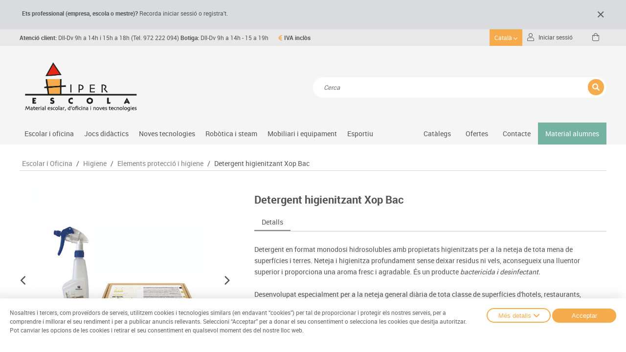

--- FILE ---
content_type: text/html; charset=UTF-8
request_url: https://www.hiperescola.com/ca/detergent-higienitzant-xop-bac
body_size: 14384
content:

<!DOCTYPE html PUBLIC "-//W3C//DTD XHTML 1.0 Transitional//EN" "http://www.w3.org/TR/xhtml1/DTD/xhtml1-transitional.dtd">
<html xmlns="http://www.w3.org/1999/xhtml">
<head>
<meta http-equiv="Content-Type" content="text/html; charset=UTF-8" />
	<title>Detergent higienitzant Xop Bac  - Material escolar</title>
<meta name="description" content="Material escolar, mobiliari escolar, material escolar Girona, material escolar Barcelona, mayoristes escolars, distribuidors escolars, comprar material escolar, equipaments escolars, equipaments infantils, mobiliari infantil, papereria,  audiovisuals, material oficina, mobiliari oficina"/>
<meta name="keywords" content=""/>
<meta name="URL" content="https://www.hiperescola.com/"/>
<meta name="author" content="G-Soft"/>
<meta name="document-class" content="Completed"/>
<meta name="document-rights" content="Copyrighted Work"/>
<meta name="Revisit" content="7 days"/>
<meta name="REVISIT-AFTER" content="7 days"/>
<meta name="robots" content="all"/>
<meta name="language" content="ca"/>
<meta name="DC.Language" scheme="RFC1766" content="ca"/>
<meta property="og:image" content="https://www.hiperescola.com/tmp/images/HTTPS___WWW.GRUPODESCOM.ES_IMATGES_80525_W_200_H_200_BG_1.PNG"/>
<meta property="og:title" content=" Detergent higienitzant Xop Bac - Material escolar"/>
<meta property="og:description" content=""/>
<meta property="og:url" content="https://www.hiperescola.com/ca/detergent-higienitzant-xop-bac" />
<meta property="og:site_name" content="Material escolar" />
<meta name="viewport" content="width=device-width, minimum-scale=1.0, maximum-scale=3.0" />

<link type="image/png" rel="shortcut icon" href="https://www.hiperescola.com/templates/PUBLIC/img/favicon.ico" />

<link rel="stylesheet" type="text/css" href="https://www.hiperescola.com/templates/PUBLIC/css/fonts.css?v=2"/>
<link rel="stylesheet" type="text/css" href="https://www.hiperescola.com/templates/PUBLIC/css/magnific-popup.css"/>
<link rel="stylesheet" type="text/css" href="https://www.hiperescola.com/templates/PUBLIC/css/estils.css?v=1769060340"/>
<link rel="stylesheet" type="text/css" href="https://www.hiperescola.com/templates/PUBLIC/css/font-awesome.min.css?v=4"/>
<link rel="stylesheet" type="text/css" href="https://www.hiperescola.com/templates/PUBLIC/css/custom.css?v=1769060340"/>
<link rel="stylesheet" type="text/css" href="https://www.hiperescola.com/templates/PUBLIC/css/owl.carousel.css?v=2"/>
<link href='https://fonts.googleapis.com/css?family=Titillium+Web:400,900,700italic,700,600italic,600,400italic,300italic,300,200italic,200' rel='stylesheet' type='text/css'>







<script type="text/javascript" src="https://www.hiperescola.com/templates/PUBLIC//js/jquery-1.11.1.min.js"></script>
<link rel="stylesheet" type="text/css" href="https://www.hiperescola.com/templates/PUBLIC/css/jquery-ui.css"/>
<script type="text/javascript" src="https://www.hiperescola.com/templates/PUBLIC/js/jquery-ui-base.js"></script>
<script type="text/javascript" src="https://www.hiperescola.com/templates/PUBLIC/js/valida_form.js?v=3"></script>
<script src="https://www.google.com/recaptcha/api.js?render=6Ldc4J0mAAAAAHeVIXKJo1N7qxjkQBt3fvaEPWLf"></script>
<script type="text/javascript">
	$(function(){
	if('' != '')
	{
		$.magnificPopup.open({
			items: {
				src: '<div class="white-popup"></div>',
				type: 'inline'
			}
		});	
	}
}); 
var ompli_el_camp= 'Ompli el camp';
var nom = 'Nom';
var telefon = 'Telèfon';
var email = 'Email';
var email_incorrecto = 'Email incorrecte';
var cal_acceptar_condicions = 'Cal acceptar les condicions abans de continuar';
var escriu_el_codi = 'Escriu el codi';
var lang_eliminar_carro_recuperar = 'Cancelar la cistella pendent?';
var recerca_no_te_prous_caracters = '';
var lang_val_escolar_obligatori = 'Selecciona si vols utilitzar el saldo del val escolar';

var lang_afegint_articles = 'Afegint articles...';
var lang_error_inesperat_al_pujar_fitxer = 'Error inesperat en pujar el fitxer';
var lang_proces_completat = '¡Procés completat!';
var lang_preparant_importacio = 'Preparant importació';
var lang_avis_articles_obsolets = '';

var http_public = "https://www.hiperescola.com/templates/PUBLIC/";
var apps_url = "https://www.hiperescola.com/index.php";
var	http_url = "https://www.hiperescola.com/";

var idioma = 'ca';
var idioma_missatge_cookies = 'ca';
var avoid_carregar_recerca = false;
var recaptcha_public_key = '6Ldc4J0mAAAAAHeVIXKJo1N7qxjkQBt3fvaEPWLf';


</script>

<script type="text/javascript" src="https://www.hiperescola.com/templates/PUBLIC//js/magnific-popup.js"></script>
<script type="text/javascript" src="https://www.hiperescola.com/templates/PUBLIC/js/generic.js?v=1769060340>"></script>
<script type="text/javascript" src="https://www.hiperescola.com/templates/PUBLIC//js/owl.carousel.min.js?v=2"></script>
<script type="text/javascript" src="https://www.hiperescola.com/templates/PUBLIC//js/cycle2.js"></script>
<script type="text/javascript" src="https://www.hiperescola.com/templates/PUBLIC/js/elevateZoom.js?v=2"></script>




</head>
<body class="grey te_missatge">


<div id="bg_sec"  onclick="tancar_recerca()"></div>


<header>
	<div id="fixed_menu" class=" ">
						<div id="missatge_top">
					<div class="contenidor_centrat">
						<div><span class="VIiyi" jsaction="mouseup:BR6jm" jsname="jqKxS" lang="ca"><strong><span class="JLqJ4b ChMk0b" data-language-for-alternatives="ca" data-language-to-translate-into="es" data-phrase-index="0" jsaction="agoMJf:PFBcW;usxOmf:aWLT7;jhKsnd:P7O7bd,F8DmGf;Q4AGo:Gm7gYd,qAKMYb;uFUCPb:pvnm0e,pfE8Hb,PFBcW;f56efd:dJXsye;EnoYf:KNzws,ZJsZZ,JgVSJc;zdMJQc:cCQNKb,ZJsZZ,zchEXc;Ytrrj:JJDvdc;tNR8yc:GeFvjb;oFN6Ye:hij5Wb" jscontroller="Zl5N8" jsdata="uqLsIf;_;$28" jsmodel="SsMkhd" jsname="txFAF"><span jsaction="click:qtZ4nf,GFf3ac,tMZCfe; contextmenu:Nqw7Te,QP7LD; mouseout:Nqw7Te; mouseover:qtZ4nf,c2aHje" jsname="W297wb">Ets professional (empresa, </span></span><span class="JLqJ4b ChMk0b" data-language-for-alternatives="ca" data-language-to-translate-into="es" data-phrase-index="2" jsaction="agoMJf:PFBcW;usxOmf:aWLT7;jhKsnd:P7O7bd,F8DmGf;Q4AGo:Gm7gYd,qAKMYb;uFUCPb:pvnm0e,pfE8Hb,PFBcW;f56efd:dJXsye;EnoYf:KNzws,ZJsZZ,JgVSJc;zdMJQc:cCQNKb,ZJsZZ,zchEXc;Ytrrj:JJDvdc;tNR8yc:GeFvjb;oFN6Ye:hij5Wb" jscontroller="Zl5N8" jsdata="uqLsIf;_;$30" jsmodel="SsMkhd" jsname="txFAF"><span jsaction="click:qtZ4nf,GFf3ac,tMZCfe; contextmenu:Nqw7Te,QP7LD; mouseout:Nqw7Te; mouseover:qtZ4nf,c2aHje" jsname="W297wb">escola</span></span> <span class="JLqJ4b ChMk0b" data-language-for-alternatives="ca" data-language-to-translate-into="es" data-phrase-index="3" jsaction="agoMJf:PFBcW;usxOmf:aWLT7;jhKsnd:P7O7bd,F8DmGf;Q4AGo:Gm7gYd,qAKMYb;uFUCPb:pvnm0e,pfE8Hb,PFBcW;f56efd:dJXsye;EnoYf:KNzws,ZJsZZ,JgVSJc;zdMJQc:cCQNKb,ZJsZZ,zchEXc;Ytrrj:JJDvdc;tNR8yc:GeFvjb;oFN6Ye:hij5Wb" jscontroller="Zl5N8" jsdata="uqLsIf;_;$31" jsmodel="SsMkhd" jsname="txFAF"><span jsaction="click:qtZ4nf,GFf3ac,tMZCfe; contextmenu:Nqw7Te,QP7LD; mouseout:Nqw7Te; mouseover:qtZ4nf,c2aHje" jsname="W297wb">o mestre)</span></span><span class="JLqJ4b ChMk0b" data-language-for-alternatives="ca" data-language-to-translate-into="es" data-phrase-index="4" jsaction="agoMJf:PFBcW;usxOmf:aWLT7;jhKsnd:P7O7bd,F8DmGf;Q4AGo:Gm7gYd,qAKMYb;uFUCPb:pvnm0e,pfE8Hb,PFBcW;f56efd:dJXsye;EnoYf:KNzws,ZJsZZ,JgVSJc;zdMJQc:cCQNKb,ZJsZZ,zchEXc;Ytrrj:JJDvdc;tNR8yc:GeFvjb;oFN6Ye:hij5Wb" jscontroller="Zl5N8" jsdata="uqLsIf;_;$32" jsmodel="SsMkhd" jsname="txFAF"><span jsaction="click:qtZ4nf,GFf3ac,tMZCfe; contextmenu:Nqw7Te,QP7LD; mouseout:Nqw7Te; mouseover:qtZ4nf,c2aHje" jsname="W297wb">?</span></span></strong> <span class="JLqJ4b ChMk0b" data-language-for-alternatives="ca" data-language-to-translate-into="es" data-phrase-index="5" jsaction="agoMJf:PFBcW;usxOmf:aWLT7;jhKsnd:P7O7bd,F8DmGf;Q4AGo:Gm7gYd,qAKMYb;uFUCPb:pvnm0e,pfE8Hb,PFBcW;f56efd:dJXsye;EnoYf:KNzws,ZJsZZ,JgVSJc;zdMJQc:cCQNKb,ZJsZZ,zchEXc;Ytrrj:JJDvdc;tNR8yc:GeFvjb;oFN6Ye:hij5Wb" jscontroller="Zl5N8" jsdata="uqLsIf;_;$33" jsmodel="SsMkhd" jsname="txFAF"><span jsaction="click:qtZ4nf,GFf3ac,tMZCfe; contextmenu:Nqw7Te,QP7LD; mouseout:Nqw7Te; mouseover:qtZ4nf,c2aHje" jsname="W297wb">Recorda</span></span> <span class="JLqJ4b ChMk0b" data-language-for-alternatives="ca" data-language-to-translate-into="es" data-phrase-index="6" jsaction="agoMJf:PFBcW;usxOmf:aWLT7;jhKsnd:P7O7bd,F8DmGf;Q4AGo:Gm7gYd,qAKMYb;uFUCPb:pvnm0e,pfE8Hb,PFBcW;f56efd:dJXsye;EnoYf:KNzws,ZJsZZ,JgVSJc;zdMJQc:cCQNKb,ZJsZZ,zchEXc;Ytrrj:JJDvdc;tNR8yc:GeFvjb;oFN6Ye:hij5Wb" jscontroller="Zl5N8" jsdata="uqLsIf;_;$34" jsmodel="SsMkhd" jsname="txFAF"><span jsaction="click:qtZ4nf,GFf3ac,tMZCfe; contextmenu:Nqw7Te,QP7LD; mouseout:Nqw7Te; mouseover:qtZ4nf,c2aHje" jsname="W297wb">iniciar sessi&oacute; o registra&#39;t.</span></span></span></div>
						<div><i class="fal fa-times" onclick="close_missatge_top()"></i></div>
					</div>
				</div>
				<div>
			<div class="contenidor_centrat">
				<div id="botiga_menu">
					<a href="" class="botiga_menu" onclick="desplega_botiga(event,this);return false"><span></span></a>
					<div class="botiga_menu menu_mobile" style="z-index:25">

				<a href="https://www.hiperescola.com/ca/material-escolar-oficina" class="punt_51499" onClick="desplega_submenu_mobile(event,this)">Escolar i Oficina<span class="icona_desplegador"></span></a>
				<div class="submenu_mobile">
												<a href="https://www.hiperescola.com/ca/arxivadors-carpetes-oficina" class="punt_13769">Arxiu, carpetes i classificadors</a>
												<a href="https://www.hiperescola.com/ca/paper-manipulats" class="punt_13773">Paper i manipulats</a>
												<a href="https://www.hiperescola.com/ca/material-escriptura-correccio" class="punt_13774">Escriptura i correcció</a>
												<a href="https://www.hiperescola.com/ca/material-escolar" class="punt_13782">Material escolar</a>
												<a href="https://www.hiperescola.com/ca/manualitats" class="punt_79069">Manualitats</a>
												<a href="https://www.hiperescola.com/ca/material-escolar-dibuix" class="punt_13781">Dibuix tècnic i artístic</a>
												<a href="https://www.hiperescola.com/ca/material-oficina" class="punt_13775">Complements d&#39;oficina</a>
												<a href="https://www.hiperescola.com/ca/maquines-oficina" class="punt_13776">Plastificació, encuadernació i destrucció</a>
												<a href="https://www.hiperescola.com/ca/informatica" class="punt_13777">Informàtica</a>
												<a href="https://www.hiperescola.com/ca/material-higienic" class="punt_13780">Higiene</a>
									</div>
				<a href="https://www.hiperescola.com/ca/material-joc-didactic" class="punt_58536" onClick="desplega_submenu_mobile(event,this)">Jocs Didàctics<span class="icona_desplegador"></span></a>
				<div class="submenu_mobile">
												<a href="https://www.hiperescola.com/ca/primeres-edats" class="punt_80113">Primeres edats</a>
												<a href="https://www.hiperescola.com/ca/material-didactic-desenvolupament-sensorial" class="punt_58792">Espais multisensorials</a>
												<a href="https://www.hiperescola.com/ca/jocs-heuristics" class="punt_82936">Jocs heurístics</a>
												<a href="https://www.hiperescola.com/ca/motricitat-fina" class="punt_80101">Motricitat fina</a>
												<a href="https://www.hiperescola.com/ca/jocs-didactics-construccions" class="punt_58790">Construccions</a>
												<a href="https://www.hiperescola.com/ca/espais-exteriors" class="punt_80107">Espais exteriors</a>
												<a href="https://www.hiperescola.com/ca/material-psicomotricitat" class="punt_77924">Psicomotricitat</a>
												<a href="https://www.hiperescola.com/ca/jocs-simbolics" class="punt_80117">Jocs simbòlics</a>
												<a href="https://www.hiperescola.com/ca/medi-natural-social-i-cultural" class="punt_82939">Medi natural, social i cultural</a>
												<a href="https://www.hiperescola.com/ca/associacio-i-atencio" class="punt_80091">Associació i atenció</a>
												<a href="https://www.hiperescola.com/ca/jocs-de-taula" class="punt_80095">Jocs de taula</a>
												<a href="https://www.hiperescola.com/ca/llenguatge-i-idiomes" class="punt_82937">Llenguatge i idiomes</a>
												<a href="https://www.hiperescola.com/ca/instruments-musicals" class="punt_58794">Música</a>
												<a href="https://www.hiperescola.com/ca/matematiques" class="punt_82938">Matemàtiques</a>
												<a href="https://www.hiperescola.com/ca/ciencies-2" class="punt_82935">Ciències</a>
									</div>
				<a href="https://www.hiperescola.com/ca/tecnologia-educacio" class="punt_51500" onClick="desplega_submenu_mobile(event,this)">Noves Tecnologies<span class="icona_desplegador"></span></a>
				<div class="submenu_mobile">
												<a href="https://www.hiperescola.com/ca/audio" class="punt_51501">Audio</a>
												<a href="https://www.hiperescola.com/ca/cameres-visualitzadores" class="punt_51502">Càmeres videoconferència</a>
												<a href="https://www.hiperescola.com/ca/cartelleria-digital" class="punt_51503">Cartelleria digital</a>
												<a href="https://www.hiperescola.com/ca/connectivitat-senyal" class="punt_51505">Connectivitat i senyal</a>
												<a href="https://www.hiperescola.com/ca/mobiliari-tecnologic" class="punt_51508">Mobiliari tecnològic</a>
												<a href="https://www.hiperescola.com/ca/monitors-interactius" class="punt_51509">Monitors interactius</a>
												<a href="https://www.hiperescola.com/ca/ordinadors-tablets" class="punt_67081">Ordinadors i tauletes</a>
												<a href="https://www.hiperescola.com/ca/pantalles-projeccio" class="punt_51511">Pantalles de projecció</a>
												<a href="https://www.hiperescola.com/ca/sistemes-collaboracio" class="punt_51504">Sistemes de col·laboració</a>
												<a href="https://www.hiperescola.com/ca/suports-pantalles" class="punt_51514">Suports</a>
												<a href="https://www.hiperescola.com/ca/videoprojeccio" class="punt_51515">Videoprojecció</a>
									</div>
				<a href="https://www.hiperescola.com/ca/robotica-i-steam-2" class="punt_77346" onClick="desplega_submenu_mobile(event,this)">Robòtica i STEAM<span class="icona_desplegador"></span></a>
				<div class="submenu_mobile">
												<a href="https://www.hiperescola.com/ca/maker-2" class="punt_84835">Maker</a>
												<a href="https://www.hiperescola.com/ca/robotica-educativa-2" class="punt_85300">Robòtica educativa</a>
												<a href="https://www.hiperescola.com/ca/steam" class="punt_80128">Steam</a>
												<a href="https://www.hiperescola.com/ca/tinkering" class="punt_84831">Tinkering</a>
									</div>
				<a href="https://www.hiperescola.com/ca/mobiliari-escolar-oficina" class="punt_67519" onClick="desplega_submenu_mobile(event,this)">Mobiliari i Equipament<span class="icona_desplegador"></span></a>
				<div class="submenu_mobile">
												<a href="https://www.hiperescola.com/ca/taules-menjador-plegables-i-desplegables" class="punt_84836">Taules menjador plegables i desplegables</a>
												<a href="https://www.hiperescola.com/ca/sofas-lectura" class="punt_85479">Sofàs lectura</a>
												<a href="https://www.hiperescola.com/ca/aules-entorns-naturals" class="punt_86431">Aules entorns naturals</a>
												<a href="https://www.hiperescola.com/ca/pissarres-vitrines-i-cartelleria" class="punt_76804">Pissarres, vitrines i cartelleria</a>
												<a href="https://www.hiperescola.com/ca/mobiliari-oficina-i-despatx" class="punt_75374">Mobiliari oficina i despatx</a>
												<a href="https://www.hiperescola.com/ca/espais-compartits" class="punt_70323">Espais compartits</a>
												<a href="https://www.hiperescola.com/ca/taules-escolars-abatibles-i-polivalents" class="punt_67520">Taules escolars, abatibles i polivalents</a>
												<a href="https://www.hiperescola.com/ca/mobles-escolars-casellers-i-cubeters" class="punt_70322">Mobles escolars, casellers i cubeters</a>
												<a href="https://www.hiperescola.com/ca/penjadors-prestatges-i-taquilles" class="punt_67525">Penjadors, prestatges i taquilles</a>
												<a href="https://www.hiperescola.com/ca/cadires-bancs-i-tamborets" class="punt_67526">Cadires, bancs i tamborets</a>
									</div>
				<a href="https://www.hiperescola.com/ca/material-esportiu-escolar" class="punt_58537" onClick="desplega_submenu_mobile(event,this)">Esportiu<span class="icona_desplegador"></span></a>
				<div class="submenu_mobile">
												<a href="https://www.hiperescola.com/ca/material-esports-alternatius" class="punt_60574">Esports alternatius</a>
												<a href="https://www.hiperescola.com/ca/material-atletisme" class="punt_60577">Atletisme</a>
												<a href="https://www.hiperescola.com/ca/beisbol" class="punt_60575">Beisbol</a>
												<a href="https://www.hiperescola.com/ca/pilotes-material-esportiu" class="punt_60567">Pilotes</a>
												<a href="https://www.hiperescola.com/ca/complements-esportius" class="punt_60566">Complements esportius</a>
												<a href="https://www.hiperescola.com/ca/material-entrenament" class="punt_60563">Entrenament</a>
												<a href="https://www.hiperescola.com/ca/equipamient-esportiu" class="punt_60573">Equipament</a>
												<a href="https://www.hiperescola.com/ca/foam-material-esportiu" class="punt_60569">Foam</a>
												<a href="https://www.hiperescola.com/ca/material-gimnas" class="punt_60571">Gimnàs</a>
												<a href="https://www.hiperescola.com/ca/hoquei-material-esportiu" class="punt_60576">Hockey</a>
												<a href="https://www.hiperescola.com/ca/piscina-material-esportiu" class="punt_60572">Piscina</a>
												<a href="https://www.hiperescola.com/ca/proteccions-material-esportiu" class="punt_60570">Protecció esportiva</a>
												<a href="https://www.hiperescola.com/ca/psicomotricitat-material" class="punt_60568">Psicomotricitat</a>
												<a href="https://www.hiperescola.com/ca/raquetes-material-esportiu" class="punt_60564">Esports raqueta</a>
												<a href="https://www.hiperescola.com/ca/material-gimnastica-ritmica" class="punt_60565">Gimnàstica rítmica</a>
									</div>
			<a href="https://www.hiperescola.com/ca/catalegs-material-escolar" class="punt_57464 ">Catàlegs</a>
			<a href="https://www.hiperescola.com/ca/outlet-material-escolar" class="punt_">Ofertes</a>
			<a href="https://www.hiperescola.com/ca/contacta-hiper-escola" class="punt_122 ">Contacte</a>
			<a href="https://www.hiperescola.com/ca/llista-alumnes" class="punt_63860 destacat taronja">Material alumnes</a>


</div>
				</div>
				<a class="botiga_menu desplega_filtres mobile" id="desplegador_botiga" style="cursor: pointer;"><i class="fa fa-filter"></i></a>
				<div id="menu_web"></div>

										<div class="missatge">
							<a href="tel:<strong>Atencióclient:</strong>Dll-Dv9ha14hi15ha18h(Tel.972222094)"><strong>Atenció client:</strong> Dll-Dv 9h a 14h i 15h a 18h (Tel. 972 222 094)</a>&nbsp;<span><strong> Botiga:</strong> Dll-Dv 9h a 14h - 15 a 19h</span>
							<b class="tipus_preu"><i class="fa fa-euro-sign"></i> IVA inclòs</b>
						</div>
				
				
				<div class="" id="desplegables_barra">
					
    
    
    
    
	        
    	                <ul id="idiomes" class="fl" style="list-style: none;">
                    <li onclick="desplega_idiomes()">
                        <span class="label_barra bg_linear first" style="cursor:pointer;">Català <i class="fal fa-angle-down no_mobile" style="font-size: inherit; "></i></span>
                        <ul style="" class="bg_linear">
                                                            <li><a href="https://www.hiperescola.com/ca/detergent-higienitzant-xop-bac">Català</a></li>
                                                            <li><a href="https://www.hiperescola.com/es/detergente-higienizante-xop-bac">Español</a></li>
                                                    </ul>
                    </li>
                </ul>
                    		            		<div class="fl" id="auth">
            			<span class="label_barra first" style="display: flex; align-items: center;" onclick="desplega_menu_client()"><i class="fal fa-user"></i>&nbsp;<span class="user_mobile">&nbsp;&nbsp;Iniciar sessió</span></span>
            			<div id="menu_client" class="login">
                			<form name="login" action="https://www.hiperescola.com/index.php" method="post">
                  
                                <input type="hidden" name="action" value="p" />
                                <input type="hidden" name="p" value="PUBLIC/SHOP/auth.php" />
                                <input type="hidden" name="next_id" value="66413" />
                                <span style="margin-bottom: 2px; display:block;">Usuari:</span>
                                <input type="text" id="auth_user" name="user" />
                                <span style="margin-bottom: 2px; display:block;">Password:</span>
                                <input type="password" onkeypress="if(event.keyCode == 13){document.login.submit();}" name="passwd" />
								<a href="https://www.hiperescola.com/index.php?action=pc&p=PUBLIC/SHOP/pass-recovery.php" class="link_simple">Recordar password</a>
                                <div align="center" style="margin-top: 15px"> 
                                    <span onclick="document.login.submit();" class="boto_generic nou" style="width: 100%">Enviar</span>
                                </div>
                                <div style="margin-top: 25px;text-align: center;line-height: 1;">
									<div class="icones_generiques_bg"><i class="fal fa-user"></i></div>
									<div style="color: #cecece;margin-top: 5px;">Vols ser client?</div>
									<a href="https://www.hiperescola.com/ca/vols-ser-client" class="link_simple" style="margin-top: 5px;display: inline-block">Registra&#39;t</a>
								</div>
                            </form>
            			</div>
          			</div>  
    	

		
        <a href="javascript:desplega_recerca();" id="boto_desplega_recerca" class="fr label_barra first cont_cerca mobile">&nbsp;<i class="fal fa-search"></i>&nbsp;</a> 

		<div id="carro_petit" style="float:left;">
            <div style="color: #FFFFFF;" class="cart_desktop">
                <a style="text-decoration:none; padding: 0 13px;display: inline-flex;align-items:center;cursor: pointer" id="desplega_cart_small" class="first label_barra" onclick="desplegar_cart(100,false,this)">
                    					<i class="fal fa-shopping-bag"></i>
                    										
                </a>
                
                <div id="cont_cart_small" class="bg_linear" style="display: none;">
                         


                    <div id="arts_cart_small">
                        		 <table id="resum_cart_small" style="width: 100%;margin: auto; padding-top: 5px; max-height: 215px; overflow: auto; display: block;" cellpadding="0" cellspacing="0">
       
                    </table>
        						<div style="font-style: italic;font-size: 15px;text-align: center;padding: 20px 15px 25px;">La cistella de la compra està buida</a></div>

		
<script>
	$('.linees').remove();
		if(0>0) {
		$('#desplega_cart_small').append('<div class="linees">0</div>');
	}
</script>                    </div>
                </div>
            </div>
        </div>
		       	<a href="https://www.hiperescola.com/cart" class="fl label_barra first cart_mbl">&nbsp;<i class="fal fa-shopping-bag"></i>&nbsp;</a>




<script>
	$(function() {
		var auth_mostrat = false;
	})

	function desplega_menu_client() {
		auth_mostrat = true;
		if(!$('#auth>span').hasClass('active'))
		{
			$('.barra_desplegat').click();
			$('#auth>span').addClass('active barra_desplegat');
			$("#menu_client").stop(true,true).slideDown(100);
			$("#auth_user").select();
		}
		else
		{
			$('#auth>span').removeClass('active barra_desplegat');
			$("#menu_client").stop(true,true).slideUp(100);
		}

		/*if($('.botiga_menu.menu_mobile').is(':visible')) {
			$('.botiga_menu').removeClass('active');
			$('.botiga_menu.menu_mobile').hide();
		}
		if($('#menu_families_esq').hasClass('active')) {
			$('#menu_families_esq').removeClass('active');
			$('body').removeClass('overflow');
		}*/
	}

	function desplega_recerca() {
		var elem = $("#boto_desplega_recerca");

		if(!elem.hasClass('active')) 
			$('.barra_desplegat').click();

		if($("#div-results").is(':visible'))
		{
			tancar_recerca();
		}

		elem.toggleClass('active barra_desplegat');
		$('#recerca').toggleClass("show"); 

		$("#camp-recerca").focus(); 

		if($('.botiga_menu.menu_mobile').is(':visible')) {
			$('.botiga_menu').removeClass('active');
			$('.botiga_menu.menu_mobile').hide();
		}
		if($('#menu_families_esq').hasClass('active')) {
			$('#menu_families_esq').removeClass('active');
			$('body').removeClass('overflow');
		}
	}

	function desplega_idiomes() {
		
		if(!$('#idiomes > li').find(".label_barra").hasClass('active')) 
			$('.barra_desplegat').click();
		$('#idiomes > li').find(".bg_linear").toggleClass("active");
		$('#idiomes > li').find(".label_barra").toggleClass("barra_desplegat");

		if($('.botiga_menu.menu_mobile').is(':visible')) {
			$('.botiga_menu').removeClass('active');
			$('.botiga_menu.menu_mobile').hide();
		}
		if($('#menu_families_esq').hasClass('active')) {
			$('#menu_families_esq').removeClass('active');
			$('body').removeClass('overflow');
		}
		$('#idiomes > li').find("ul:first").stop(true,true).slideToggle(100);
	}
</script>
				</div>

									<div id="header_trabaja_con_nosotros">
						<span> 
							<a href=""></a>
							
						</span>
					</div>
							</div>
		</div>
	</div>

	<div id="barra_top" class="grey ">
		
		<div class="cb"></div>
		<div>
			<div class="logo_cerca">
				<div id="content_logo">
										<a href="https://www.hiperescola.com/"><img src="https://www.hiperescola.com/templates/PUBLIC/img/logo_ca.png" /></a>
				</div>

				<div class="contenidor_recerca">
					<div id="recerca">
						<div class="div-recerca clear">
							<div>
								<div class="camp-recerca">
									<input type="text" id="camp-recerca" class="in_camp_recerca form_input" placeholder="Cerca" />
									<i class="fa fa-search" onclick="carregar_recerca();" style="cursor:pointer"></i> 
								</div>
							</div>
							<b class="titol_recerca">Resultats de la recerca</b>
						</div>
						<div align="right"><a class="close_recerca" href="javascript:tancar_recerca();">Tancar&nbsp;<i class="fa fa-times"></i></a></div>
						<div id="div-results"></div>	
					</div>
					
													</div>
			</div>
			<div id="menu">
<div class="menu1">
			<div class="punt_menu_cap">
				<a href="https://www.hiperescola.com/ca/material-escolar-oficina" id="punt_51499" class="botiga_menu first punt_51499">Escolar i oficina</a>
				<div class="new_shop botiga_menu" style="z-index:1000">
									<div class="fills_areas" style="column-count:1;column-gap: 20px;">
												<a href="https://www.hiperescola.com/ca/arxivadors-carpetes-oficina" id="punt_13769"><span>Arxiu, carpetes i classificadors</span></a>
												<a href="https://www.hiperescola.com/ca/paper-manipulats" id="punt_13773"><span>Paper i manipulats</span></a>
												<a href="https://www.hiperescola.com/ca/material-escriptura-correccio" id="punt_13774"><span>Escriptura i correcció</span></a>
												<a href="https://www.hiperescola.com/ca/material-escolar" id="punt_13782"><span>Material escolar</span></a>
												<a href="https://www.hiperescola.com/ca/manualitats" id="punt_79069"><span>Manualitats</span></a>
												<a href="https://www.hiperescola.com/ca/material-escolar-dibuix" id="punt_13781"><span>Dibuix tècnic i artístic</span></a>
												<a href="https://www.hiperescola.com/ca/material-oficina" id="punt_13775"><span>Complements d&#39;oficina</span></a>
												<a href="https://www.hiperescola.com/ca/maquines-oficina" id="punt_13776"><span>Plastificació, encuadernació i destrucció</span></a>
												<a href="https://www.hiperescola.com/ca/informatica" id="punt_13777"><span>Informàtica</span></a>
												<a href="https://www.hiperescola.com/ca/material-higienic" id="punt_13780"><span>Higiene</span></a>
										</div>
				</div>
			</div>
			<div class="punt_menu_cap">
				<a href="https://www.hiperescola.com/ca/material-joc-didactic" id="punt_58536" class="botiga_menu first punt_58536">Jocs didàctics</a>
				<div class="new_shop botiga_menu" style="z-index:1000">
									<div class="fills_areas" style="column-count:2;column-gap: 20px;">
												<a href="https://www.hiperescola.com/ca/primeres-edats" id="punt_80113"><span>Primeres edats</span></a>
												<a href="https://www.hiperescola.com/ca/material-didactic-desenvolupament-sensorial" id="punt_58792"><span>Espais multisensorials</span></a>
												<a href="https://www.hiperescola.com/ca/jocs-heuristics" id="punt_82936"><span>Jocs heurístics</span></a>
												<a href="https://www.hiperescola.com/ca/motricitat-fina" id="punt_80101"><span>Motricitat fina</span></a>
												<a href="https://www.hiperescola.com/ca/jocs-didactics-construccions" id="punt_58790"><span>Construccions</span></a>
												<a href="https://www.hiperescola.com/ca/espais-exteriors" id="punt_80107"><span>Espais exteriors</span></a>
												<a href="https://www.hiperescola.com/ca/material-psicomotricitat" id="punt_77924"><span>Psicomotricitat</span></a>
												<a href="https://www.hiperescola.com/ca/jocs-simbolics" id="punt_80117"><span>Jocs simbòlics</span></a>
												<a href="https://www.hiperescola.com/ca/medi-natural-social-i-cultural" id="punt_82939"><span>Medi natural, social i cultural</span></a>
												<a href="https://www.hiperescola.com/ca/associacio-i-atencio" id="punt_80091"><span>Associació i atenció</span></a>
												<a href="https://www.hiperescola.com/ca/jocs-de-taula" id="punt_80095"><span>Jocs de taula</span></a>
												<a href="https://www.hiperescola.com/ca/llenguatge-i-idiomes" id="punt_82937"><span>Llenguatge i idiomes</span></a>
												<a href="https://www.hiperescola.com/ca/instruments-musicals" id="punt_58794"><span>Música</span></a>
												<a href="https://www.hiperescola.com/ca/matematiques" id="punt_82938"><span>Matemàtiques</span></a>
												<a href="https://www.hiperescola.com/ca/ciencies-2" id="punt_82935"><span>Ciències</span></a>
										</div>
				</div>
			</div>
			<div class="punt_menu_cap">
				<a href="https://www.hiperescola.com/ca/tecnologia-educacio" id="punt_51500" class="botiga_menu first punt_51500">Noves tecnologies</a>
				<div class="new_shop botiga_menu" style="z-index:1000">
									<div class="fills_areas" style="column-count:2;column-gap: 20px;">
												<a href="https://www.hiperescola.com/ca/audio" id="punt_51501"><span>Audio</span></a>
												<a href="https://www.hiperescola.com/ca/cameres-visualitzadores" id="punt_51502"><span>Càmeres videoconferència</span></a>
												<a href="https://www.hiperescola.com/ca/cartelleria-digital" id="punt_51503"><span>Cartelleria digital</span></a>
												<a href="https://www.hiperescola.com/ca/connectivitat-senyal" id="punt_51505"><span>Connectivitat i senyal</span></a>
												<a href="https://www.hiperescola.com/ca/mobiliari-tecnologic" id="punt_51508"><span>Mobiliari tecnològic</span></a>
												<a href="https://www.hiperescola.com/ca/monitors-interactius" id="punt_51509"><span>Monitors interactius</span></a>
												<a href="https://www.hiperescola.com/ca/ordinadors-tablets" id="punt_67081"><span>Ordinadors i tauletes</span></a>
												<a href="https://www.hiperescola.com/ca/pantalles-projeccio" id="punt_51511"><span>Pantalles de projecció</span></a>
												<a href="https://www.hiperescola.com/ca/sistemes-collaboracio" id="punt_51504"><span>Sistemes de col·laboració</span></a>
												<a href="https://www.hiperescola.com/ca/suports-pantalles" id="punt_51514"><span>Suports</span></a>
												<a href="https://www.hiperescola.com/ca/videoprojeccio" id="punt_51515"><span>Videoprojecció</span></a>
										</div>
				</div>
			</div>
			<div class="punt_menu_cap">
				<a href="https://www.hiperescola.com/ca/robotica-i-steam-2" id="punt_77346" class="botiga_menu first punt_77346">Robòtica i steam</a>
				<div class="new_shop botiga_menu" style="z-index:1000">
									<div class="fills_areas" style="column-count:1;column-gap: 20px;">
												<a href="https://www.hiperescola.com/ca/maker-2" id="punt_84835"><span>Maker</span></a>
												<a href="https://www.hiperescola.com/ca/robotica-educativa-2" id="punt_85300"><span>Robòtica educativa</span></a>
												<a href="https://www.hiperescola.com/ca/steam" id="punt_80128"><span>Steam</span></a>
												<a href="https://www.hiperescola.com/ca/tinkering" id="punt_84831"><span>Tinkering</span></a>
										</div>
				</div>
			</div>
			<div class="punt_menu_cap">
				<a href="https://www.hiperescola.com/ca/mobiliari-escolar-oficina" id="punt_67519" class="botiga_menu first punt_67519">Mobiliari i equipament</a>
				<div class="new_shop botiga_menu" style="z-index:1000">
									<div class="fills_areas" style="column-count:1;column-gap: 20px;">
												<a href="https://www.hiperescola.com/ca/taules-menjador-plegables-i-desplegables" id="punt_84836"><span>Taules menjador plegables i desplegables</span></a>
												<a href="https://www.hiperescola.com/ca/sofas-lectura" id="punt_85479"><span>Sofàs lectura</span></a>
												<a href="https://www.hiperescola.com/ca/aules-entorns-naturals" id="punt_86431"><span>Aules entorns naturals</span></a>
												<a href="https://www.hiperescola.com/ca/pissarres-vitrines-i-cartelleria" id="punt_76804"><span>Pissarres, vitrines i cartelleria</span></a>
												<a href="https://www.hiperescola.com/ca/mobiliari-oficina-i-despatx" id="punt_75374"><span>Mobiliari oficina i despatx</span></a>
												<a href="https://www.hiperescola.com/ca/espais-compartits" id="punt_70323"><span>Espais compartits</span></a>
												<a href="https://www.hiperescola.com/ca/taules-escolars-abatibles-i-polivalents" id="punt_67520"><span>Taules escolars, abatibles i polivalents</span></a>
												<a href="https://www.hiperescola.com/ca/mobles-escolars-casellers-i-cubeters" id="punt_70322"><span>Mobles escolars, casellers i cubeters</span></a>
												<a href="https://www.hiperescola.com/ca/penjadors-prestatges-i-taquilles" id="punt_67525"><span>Penjadors, prestatges i taquilles</span></a>
												<a href="https://www.hiperescola.com/ca/cadires-bancs-i-tamborets" id="punt_67526"><span>Cadires, bancs i tamborets</span></a>
										</div>
				</div>
			</div>
			<div class="punt_menu_cap">
				<a href="https://www.hiperescola.com/ca/material-esportiu-escolar" id="punt_58537" class="botiga_menu first punt_58537">Esportiu</a>
				<div class="new_shop botiga_menu" style="z-index:1000">
									<div class="fills_areas" style="column-count:2;column-gap: 20px;">
												<a href="https://www.hiperescola.com/ca/material-esports-alternatius" id="punt_60574"><span>Esports alternatius</span></a>
												<a href="https://www.hiperescola.com/ca/material-atletisme" id="punt_60577"><span>Atletisme</span></a>
												<a href="https://www.hiperescola.com/ca/beisbol" id="punt_60575"><span>Beisbol</span></a>
												<a href="https://www.hiperescola.com/ca/pilotes-material-esportiu" id="punt_60567"><span>Pilotes</span></a>
												<a href="https://www.hiperescola.com/ca/complements-esportius" id="punt_60566"><span>Complements esportius</span></a>
												<a href="https://www.hiperescola.com/ca/material-entrenament" id="punt_60563"><span>Entrenament</span></a>
												<a href="https://www.hiperescola.com/ca/equipamient-esportiu" id="punt_60573"><span>Equipament</span></a>
												<a href="https://www.hiperescola.com/ca/foam-material-esportiu" id="punt_60569"><span>Foam</span></a>
												<a href="https://www.hiperescola.com/ca/material-gimnas" id="punt_60571"><span>Gimnàs</span></a>
												<a href="https://www.hiperescola.com/ca/hoquei-material-esportiu" id="punt_60576"><span>Hockey</span></a>
												<a href="https://www.hiperescola.com/ca/piscina-material-esportiu" id="punt_60572"><span>Piscina</span></a>
												<a href="https://www.hiperescola.com/ca/proteccions-material-esportiu" id="punt_60570"><span>Protecció esportiva</span></a>
												<a href="https://www.hiperescola.com/ca/psicomotricitat-material" id="punt_60568"><span>Psicomotricitat</span></a>
												<a href="https://www.hiperescola.com/ca/raquetes-material-esportiu" id="punt_60564"><span>Esports raqueta</span></a>
												<a href="https://www.hiperescola.com/ca/material-gimnastica-ritmica" id="punt_60565"><span>Gimnàstica rítmica</span></a>
										</div>
				</div>
			</div>
			
			
			
			

</div>

		 
<div class="menu2"><a href="https://www.hiperescola.com/ca/catalegs-material-escolar" id="punt_57464" class="punt_57464 punt_menu_cap" >Catàlegs</a><a href="https://www.hiperescola.com/ca/outlet-material-escolar" id="punt_"3" class="no_desplegador botiga_menu punt_menu_cap"><p style="display: inline-block;vertical-align:middle;margin:0">Ofertes</p></a><a href="https://www.hiperescola.com/ca/contacta-hiper-escola" id="punt_122" class="punt_122 punt_menu_cap" >Contacte</a><a href="https://www.hiperescola.com/ca/llista-alumnes" id="punt_63860" class="punt_63860 destacat taronja punt_menu_cap" >Material alumnes</a></div>

</div>
		</div> 
		
	</div>
</header>


<div id="content">



<div id="fitxa_article" class="contenidor_centrat">

	
	
    <div>
		
        <div>	
			
<div id="ruta_html" style="margin-bottom:30px;">
	                        <a href="https://www.hiperescola.com/ca/material-escolar-oficina">Escolar i Oficina</a> / 
                        <a href="https://www.hiperescola.com/ca/material-higienic">Higiene</a> / 
                        <a href="https://www.hiperescola.com/ca/elements-proteccio-higiene-covid19">Elements protecció i higiene</a> / 
        <a href="https://www.hiperescola.com/ca/detergent-higienitzant-xop-bac" style="color:#555">Detergent higienitzant Xop Bac</a>
</div>                            
                
            <div itemscope itemtype="http://schema.org/Product" class="bloc_article bloc_article_">

					<div itemprop="offers" itemtype="https://schema.org/AggregateOffer" itemscope>
						<meta itemprop="lowPrice" content="2.63" />
						<meta itemprop="highPrice" content="19.02" />
						<meta itemprop="offerCount" content="2" />
						<meta itemprop="priceCurrency" content="EUR" />
					</div>

                    <div class="fl">
					<div class="text_destacats_blocs">
						<div class="etiqueta" style="flex-direction: column;display: flex;align-items: flex-start;">
																						</div>
											</div>
                        <a class="fl galeria_grup icon_article" >
                        	<div style="position: relative;overflow: hidden">
                                
							<div class="gallery_popup"
                                                data-cycle-fx=scrollHorz
                                                data-cycle-timeout=0
                                                data-cycle-pager="#adv-custom-pager"
                                                data-cycle-pager-template="<a href='#' style='width:75px;'><img src='{{src}}' width=75></a>"
												data-cycle-prev="#prev"
        										data-cycle-next="#next"
                                                ><div id="prev" class="prev"><i class="fa fa-chevron-left" aria-hidden="true"></i></div>
    											<div id="next" class="next"><i class="fa fa-chevron-right" aria-hidden="true"></i></div>	
                                            <img href="https://www.hiperescola.com/tmp/images/HTTPS___WWW.GRUPODESCOM.ES_IMATGES_80525_W_800_Q_100.PNG" itemprop="image" class="foto_15485 zoom primer gallery-item"  alt="Detergent higienitzant Xop Bac" title="Detergent higienitzant Xop Bac" src="https://www.hiperescola.com/tmp/images/HTTPS___WWW.GRUPODESCOM.ES_IMATGES_80525_W_600_H_600_ADJUST_1_BG_FFFFFF_Q_90.PNG" data-zoom-image="https://www.hiperescola.com/tmp/images/HTTPS___WWW.GRUPODESCOM.ES_IMATGES_80525_W_1200_H_1200_ADJUST_1_BG_FFFFFF_Q_90.PNG" />
                            	
                                            <img href="https://www.hiperescola.com/tmp/images/HTTPS___WWW.GRUPODESCOM.ES_IMATGES_80525_1_W_800_Q_100.PNG" itemprop="image" class="foto_15485 zoom  gallery-item"  alt="Detergent higienitzant Xop Bac" title="Detergent higienitzant Xop Bac" src="https://www.hiperescola.com/tmp/images/HTTPS___WWW.GRUPODESCOM.ES_IMATGES_80525_1_W_600_H_600_ADJUST_1_BG_FFFFFF_Q_90.PNG" data-zoom-image="https://www.hiperescola.com/tmp/images/HTTPS___WWW.GRUPODESCOM.ES_IMATGES_80525_1_W_1200_H_1200_ADJUST_1_BG_FFFFFF_Q_90.PNG" />
                            	
                                            <img href="https://www.hiperescola.com/tmp/images/HTTPS___WWW.GRUPODESCOM.ES_IMATGES_80525_2_W_800_Q_100.PNG" itemprop="image" class="foto_15485 zoom  gallery-item"  alt="Detergent higienitzant Xop Bac" title="Detergent higienitzant Xop Bac" src="https://www.hiperescola.com/tmp/images/HTTPS___WWW.GRUPODESCOM.ES_IMATGES_80525_2_W_600_H_600_ADJUST_1_BG_FFFFFF_Q_90.PNG" data-zoom-image="https://www.hiperescola.com/tmp/images/HTTPS___WWW.GRUPODESCOM.ES_IMATGES_80525_2_W_1200_H_1200_ADJUST_1_BG_FFFFFF_Q_90.PNG" />
                            </div></div><div class="adv-custom-pager" id="adv-custom-pager" class="" style="text-align:center;margin-top:5px;"></div>                            
                        </a>

						
                    </div>
                    <div class="fr">

						<h1 class="titol_seccio" itemprop="name">Detergent higienitzant Xop Bac</h1>

				

						<div class="tabs">
							       
							<div id="tab-2" class="tab active" onclick="opentab('2')">Detalls</div>																											</div>



						<div class="content-tabs">
														<div id="content-tab-2" class="content-tab active">
								Detergent en format monodosi hidrosolubles amb propietats higienitzats per a la neteja de tota mena de superfícies i terres. Neteja i higienitza profundament sense deixar residus ni vels, aconsegueix una lluentor superior i proporciona una aroma fresc i agradable. És un producte<em> bactericida i desinfectant.</em><br><br>Desenvolupat especialment per a la neteja general diària de tota classe de superfícies d&#39;hotels, restaurants, col·legis, residències, etc.<br>Per la seva composició, no ataca cap tipus de material. Pot fer-se servir sobre superfícies esmaltades, pintades, lacades, cromades, etc.<br><br>El seu envasat en bosses monodosi hidrosolubles evita la manipulació directa del producte químic i assegura una correcta dosificació. Compleix la norma UNE-EN 1276. <br>Utilització: omplir una ampolla de litre amb aigua i introduir la monodosi hidrosoluble. Deixar dissoldre durant 2 o 3 minuts. Un cop dissolta, aplicar directament. Té el segell de norovirus.							</div>
											</div>




					


				    
                        
                    </div>
                    <div style="clear:both;"></div>
                    
                    
                                    
                    
            					<table id="table_subarticles" class="table_opcions_subarticles" cellpadding="0" cellspacing="0">
						<tr>
							
							<td class="table_subarticles_ref" style="width: 10%;" nowrap><b>Referència</b></td>
							<td style="width: 11%;" class="licitats_td" nowrap><b>&nbsp;</b></td>
							<td style="width: 52%;" nowrap><b>Descripció</b></td><td style="width: 11%; " nowrap><b>Disponibilitat</b></td><td></td><td style="width: 11%;" align="right" nowrap><b>Preu/u</b></td>
							<td style="width: 5%;white-space: nowrap;"><b>Unitats</b></td>
							<td style="width:25px; white-space: nowrap;">&nbsp;</td>
						</tr><tr >
				
				
				
				<td class="table_subarticles_ref" valign="top">80525</td><td  class="licitats_td" nowrap valign="top"></td><td valign="top" class="desc">Caixa 12 monodosis netejador Xop Bac</td><td valign="top" style="text-align: center;" nowrap class="disponibilitat"><span style="color:#090;">24/48 hores</span></td><td>
											<div title="" style="width:23px;height:23px;border-radius:50%;background: ">
												
											
										</label>
									</div>
								</div></td><td  valign="top" align="right" class="preu_taula">19.02€ </td><td  valign="top" nowrap class="qty_taula"><i class="fa fa-minus minus_sart" onclick="modificar_quantitat(35184,false,false)"></i><input type="text" id="article_35184" style="width: 35px; border: 1px solid #e8e8e8; font-size: 13px; padding: 2px; text-align:center;vertical-align: top" value="1" /><i class="fa fa-plus plus_sart" onclick="modificar_quantitat(35184,true,false)"></i></td><td valign="top" class="compra_sart" style="padding-right: 0"><span class="boto_compra boto_generic taronja petit" id_grup="15485" id_subarticle="35184" style="white-space: nowrap;" ><i class="fal fa-shopping-bag" onclick="modificar_quantitat(3035,false,false)"></i></span></td><tr >
				
				
				
				<td class="table_subarticles_ref" valign="top">80527</td><td  class="licitats_td" nowrap valign="top"></td><td valign="top" class="desc">Ampolla buida amb polvoritzador 1 litre</td><td valign="top" style="text-align: center;" nowrap class="disponibilitat"><span style="color:#090;">24/48 hores</span></td><td>
											<div title="" style="width:23px;height:23px;border-radius:50%;background: ">
												
											
										</label>
									</div>
								</div></td><td  valign="top" align="right" class="preu_taula">2.63€ </td><td  valign="top" nowrap class="qty_taula"><i class="fa fa-minus minus_sart" onclick="modificar_quantitat(35185,false,false)"></i><input type="text" id="article_35185" style="width: 35px; border: 1px solid #e8e8e8; font-size: 13px; padding: 2px; text-align:center;vertical-align: top" value="1" /><i class="fa fa-plus plus_sart" onclick="modificar_quantitat(35185,true,false)"></i></td><td valign="top" class="compra_sart" style="padding-right: 0"><span class="boto_compra boto_generic taronja petit" id_grup="15485" id_subarticle="35185" style="white-space: nowrap;" ><i class="fal fa-shopping-bag" onclick="modificar_quantitat(3035,false,false)"></i></span></td></table><script>$('.licitats_td').hide();</script>						
							<div style="text-align: right;font-size: 12px;margin-top: 5px;max-width: 95%;margin-bottom: 10px;margin: auto">IVA inclòs</div>	
												
            </div>
            

			            <div id="comprats_amb" style="padding-bottom: 25px; margin-bottom: 15px; border-bottom: 1px solid #EEEEEE">
                <h3 class="titol_seccio" style="margin-top: 45px;">Comprat conjuntament</h3>
                <div>
					<div class="owl-destacats owl-carousel owl-destacats-fitxa-article owl-custom-nav">
                    				
			<div class="bloc_article_mini new_bloc_article column-5"> 
				<div class="text_destacats_blocs">
					<div class="etiqueta" style="display: flex; flex-direction: column; align-items: flex-start;">
																							</div>
									</div>
								<a href="https://www.hiperescola.com/index.php?id=66472&no_index=true&vista_rapida=true" class="ajax-popup-link" javascript style="text-decoration:none;" rel="nofollow">
					<div class="mini1">
						
						<img class="foto_15514" src="https://www.hiperescola.com/tmp/images/HTTPS___WWW.GRUPODESCOM.ES_IMATGES_80365_W_300_H_300_ADJUST_1_Q_90.PNG" />
						<div class="descripcions">
							Spray desinfectant Prinex						</div>
						<div class="flex">		
							<div class="preus">
								<div>
								Preu<br><span><span>4.16&euro;</span></span>								</div>
							</div>
													</div>
											</div>
				</a>
			</div>
						
			<div class="bloc_article_mini new_bloc_article column-5"> 
				<div class="text_destacats_blocs">
					<div class="etiqueta" style="display: flex; flex-direction: column; align-items: flex-start;">
																							</div>
									</div>
								<a href="https://www.hiperescola.com/index.php?id=66492&no_index=true&vista_rapida=true" class="ajax-popup-link" javascript style="text-decoration:none;" rel="nofollow">
					<div class="mini1">
						
						<img class="foto_15520" src="https://www.hiperescola.com/tmp/images/HTTPS___WWW.GRUPODESCOM.ES_IMATGES_80585_W_300_H_300_ADJUST_1_Q_90.PNG" />
						<div class="descripcions">
							Guants de nitril						</div>
						<div class="flex">		
							<div class="preus">
								<div>
								Preu<br><span><span>6.84&euro;</span></span>								</div>
							</div>
													</div>
											</div>
				</a>
			</div>
						
			<div class="bloc_article_mini new_bloc_article column-5"> 
				<div class="text_destacats_blocs">
					<div class="etiqueta" style="display: flex; flex-direction: column; align-items: flex-start;">
																							</div>
									</div>
								<a href="https://www.hiperescola.com/index.php?id=67000&no_index=true&vista_rapida=true" class="ajax-popup-link" javascript style="text-decoration:none;" rel="nofollow">
					<div class="mini1">
						
						<img class="foto_15661" src="https://www.hiperescola.com/tmp/images/HTTPS___WWW.GRUPODESCOM.ES_IMATGES_80570_W_300_H_300_ADJUST_1_Q_90.PNG" />
						<div class="descripcions">
							Mascareta d&#39;un sol ús FT						</div>
						<div class="flex">		
							<div class="preus">
								<div>
								Preu<br><span><span>1.56&euro;</span></span>								</div>
							</div>
													</div>
											</div>
				</a>
			</div>
						
			<div class="bloc_article_mini new_bloc_article column-5"> 
				<div class="text_destacats_blocs">
					<div class="etiqueta" style="display: flex; flex-direction: column; align-items: flex-start;">
																							</div>
									</div>
								<a href="https://www.hiperescola.com/index.php?id=53164&no_index=true&vista_rapida=true" class="ajax-popup-link" javascript style="text-decoration:none;" rel="nofollow">
					<div class="mini1">
						
						<img class="foto_7666" src="https://www.hiperescola.com/tmp/images/HTTPS___WWW.GRUPODESCOM.ES_IMATGES_80580_W_300_H_300_ADJUST_1_Q_90.PNG" />
						<div class="descripcions">
							Guants de làtex						</div>
						<div class="flex">		
							<div class="preus">
								<div>
								Preu<br><span><span>6.84&euro;</span></span>								</div>
							</div>
													</div>
											</div>
				</a>
			</div>
						
			<div class="bloc_article_mini new_bloc_article column-5"> 
				<div class="text_destacats_blocs">
					<div class="etiqueta" style="display: flex; flex-direction: column; align-items: flex-start;">
																							</div>
									</div>
								<a href="https://www.hiperescola.com/index.php?id=53153&no_index=true&vista_rapida=true" class="ajax-popup-link" javascript style="text-decoration:none;" rel="nofollow">
					<div class="mini1">
						
						<img class="foto_7655" src="https://www.hiperescola.com/tmp/images/HTTPS___WWW.GRUPODESCOM.ES_IMATGES_80001_W_300_H_300_ADJUST_1_Q_90.PNG" />
						<div class="descripcions">
							Paper higiènic						</div>
						<div class="flex">		
							<div class="preus">
								<div>
								Preu des de<br><span><span>28.06&euro;</span></span>								</div>
							</div>
													</div>
											</div>
				</a>
			</div>
							</div>
                </div>
            </div>
                        <div id="productes_categoria" style="padding-bottom: 25px; margin-bottom: 15px; border-bottom: 1px solid #EEEEEE">
                <h3 class="titol_seccio" style="margin-top: 45px;">Productes de la mateixa categoria</h3>
                <div>
					<div class="owl-destacats owl-carousel owl-destacats-fitxa-article owl-custom-nav">
                    				
			<div class="bloc_article_mini new_bloc_article column-5"> 
				<div class="text_destacats_blocs">
					<div class="etiqueta" style="display: flex; flex-direction: column; align-items: flex-start;">
																							</div>
									</div>
								<a href="https://www.hiperescola.com/index.php?id=66472&no_index=true&vista_rapida=true" class="ajax-popup-link" javascript style="text-decoration:none;" rel="nofollow">
					<div class="mini1">
						
						<img class="foto_15514" src="https://www.hiperescola.com/tmp/images/HTTPS___WWW.GRUPODESCOM.ES_IMATGES_80365_W_300_H_300_ADJUST_1_Q_90.PNG" />
						<div class="descripcions">
							Spray desinfectant Prinex						</div>
						<div class="flex">		
							<div class="preus">
								<div>
								Preu<br><span><span>4.16&euro;</span></span>								</div>
							</div>
													</div>
											</div>
				</a>
			</div>
						
			<div class="bloc_article_mini new_bloc_article column-5"> 
				<div class="text_destacats_blocs">
					<div class="etiqueta" style="display: flex; flex-direction: column; align-items: flex-start;">
																							</div>
									</div>
								<a href="https://www.hiperescola.com/index.php?id=67000&no_index=true&vista_rapida=true" class="ajax-popup-link" javascript style="text-decoration:none;" rel="nofollow">
					<div class="mini1">
						
						<img class="foto_15661" src="https://www.hiperescola.com/tmp/images/HTTPS___WWW.GRUPODESCOM.ES_IMATGES_80570_W_300_H_300_ADJUST_1_Q_90.PNG" />
						<div class="descripcions">
							Mascareta d&#39;un sol ús FT						</div>
						<div class="flex">		
							<div class="preus">
								<div>
								Preu<br><span><span>1.56&euro;</span></span>								</div>
							</div>
													</div>
											</div>
				</a>
			</div>
						
			<div class="bloc_article_mini new_bloc_article column-5"> 
				<div class="text_destacats_blocs">
					<div class="etiqueta" style="display: flex; flex-direction: column; align-items: flex-start;">
																							</div>
									</div>
								<a href="https://www.hiperescola.com/index.php?id=77239&no_index=true&vista_rapida=true" class="ajax-popup-link" javascript style="text-decoration:none;" rel="nofollow">
					<div class="mini1">
						
						<img class="foto_17134" src="https://www.hiperescola.com/tmp/images/HTTPS___WWW.GRUPODESCOM.ES_IMATGES_F012100001_W_300_H_300_ADJUST_1_Q_90.PNG" />
						<div class="descripcions">
							Caixa 10 mascaretes tipus FFP2 color negre						</div>
						<div class="flex">		
							<div class="preus">
								<div>
								Preu<br><span><span>6.49&euro;</span></span>								</div>
							</div>
													</div>
											</div>
				</a>
			</div>
						
			<div class="bloc_article_mini new_bloc_article column-5"> 
				<div class="text_destacats_blocs">
					<div class="etiqueta" style="display: flex; flex-direction: column; align-items: flex-start;">
																							</div>
									</div>
								<a href="https://www.hiperescola.com/index.php?id=63907&no_index=true&vista_rapida=true" class="ajax-popup-link" javascript style="text-decoration:none;" rel="nofollow">
					<div class="mini1">
						
						<img class="foto_14533" src="https://www.hiperescola.com/tmp/images/HTTPS___WWW.GRUPODESCOM.ES_IMATGES_06086_W_300_H_300_ADJUST_1_Q_90.PNG" />
						<div class="descripcions">
							Desodoritzant Nanodor natural super hipoalergènic						</div>
						<div class="flex">		
							<div class="preus">
								<div>
								Preu<br><span><span>15.39&euro;</span></span>								</div>
							</div>
													</div>
											</div>
				</a>
			</div>
						
			<div class="bloc_article_mini new_bloc_article column-5"> 
				<div class="text_destacats_blocs">
					<div class="etiqueta" style="display: flex; flex-direction: column; align-items: flex-start;">
																							</div>
									</div>
								<a href="https://www.hiperescola.com/index.php?id=56156&no_index=true&vista_rapida=true" class="ajax-popup-link" javascript style="text-decoration:none;" rel="nofollow">
					<div class="mini1">
						
						<img class="foto_10658" src="https://www.hiperescola.com/tmp/images/HTTPS___WWW.GRUPODESCOM.ES_IMATGES_06085_W_300_H_300_ADJUST_1_Q_90.PNG" />
						<div class="descripcions">
							Desodoritzant Nanodor super fruits						</div>
						<div class="flex">		
							<div class="preus">
								<div>
								Preu<br><span><span>15.51&euro;</span></span>								</div>
							</div>
													</div>
											</div>
				</a>
			</div>
							</div>
                </div>
            </div>
            
                        
            
            
            
        </div>
        
    </div>
	</div>

</div>

<div id="footer">
	<div class="contenidor_centrat">
		<div class="fl columna_footer" id="info_empresa">
			<h4 class='desplegador_seccio_foot'>HIPER ESCOLA GIRONA SL </h4>				<div>
				   <div><div><i class="fa fa-caret-right" style="font-size: 18px"></i></div>Polígon Industrial Domeny.C/ d&#39;Adri 27<br />17007 Girona (GIRONA)</div>
					<div><div><i class="fa fa-phone"></i></div>Tel: 972222094</div>				
												  <div><div><i class="fa fa-envelope"></i></div>Email: info@hiperescola.com</div>				</div>
		</div>
		<div class="fl columna_footer">
			<h4 class='desplegador_seccio_foot'>EMPRESA</h4>
			<div>					<a href="https://www.hiperescola.com/ca/projectes">Projectes</a>
								<a href="https://www.hiperescola.com/ca/blog">Blog</a>
								<a href="https://www.hiperescola.com/ca/catalegs-material-escolar">Catàlegs</a>
								<a href="https://www.hiperescola.com/ca/area-privada">Àrea privada</a>
								<a href="https://www.hiperescola.com/ca/outlet-material-escolar">Ofertes</a>
								<a href="https://www.hiperescola.com/ca/ajuda">Ajuda</a>
								<a href="https://www.hiperescola.com/ca/contacta-hiper-escola">Contacte</a>
			</div>		</div>
		 <div class="fl columna_footer" >
						<h4 class='desplegador_seccio_foot'>INFORMACIÓ</h4>
			<div><a href="https://www.hiperescola.com/ca/legal/1">Condicions generals</a><a href="https://www.hiperescola.com/ca/legal/3">Condicions contractació</a><a href="https://www.hiperescola.com/ca/legal/4">Política galetes</a><a href="https://www.hiperescola.com/ca/legal/6">Política xarxes socials</a><a href="https://www.hiperescola.com/ca/legal/7">Condicions d&#39;ús</a><a onclick="$('#msg_cookies_fbox').slideToggle('fast');return false;" style="cursor:pointer">Canviar preferències cookies</a></div>		</div>

		<div class="fl columna_footer" >
							<h4 class='desplegador_seccio_foot'>SOBRE NOSALTRES</h4>
		   <div>						<a href="https://www.hiperescola.com/ca/nostra-historia">La nostra història</a>
		   						<a href="https://www.hiperescola.com/ca/prop-de-tu">Prop de tú</a>
		   						<a href="https://www.hiperescola.com/ca/projectes">Projectes</a>
		   						<a href="https://www.hiperescola.com/ca/blog-hiper-escola">Blog</a>
		   						<a href="https://www.hiperescola.com/ca/grup-descom">Grup Descom</a>
		   </div>				
		</div>
				<div style="clear: both;"></div>
	</div>
	
	<div id="credits">
		<div class="contenidor_centrat">
						<div class="fp"><img src="https://www.hiperescola.com/tmp/images/TEMPLATES_PUBLIC_ONESTEPCART_IMG_VISA_W_40_H_40_ADJUST_1_BG_F5F5F5.JPG" /><img src="https://www.hiperescola.com/tmp/images/TEMPLATES_PUBLIC_ONESTEPCART_IMG_MASTERCARD_LOGO_W_40_H_40_ADJUST_1_BG_F5F5F5.PNG" /><img src="https://www.hiperescola.com/tmp/images/TEMPLATES_PUBLIC_ONESTEPCART_IMG_TRANSFERENCIA_W_40_H_40_ADJUST_1_BG_F5F5F5.PNG" align="absmiddle" style="vertical-align: middle;"/></div>
				
					<div class="apps">
												<a href="https://apps.apple.com/es/app/hiperescola/id1563732486?l=ca" target="_blank"><img src="https://www.hiperescola.com/tmp/images/BIBLIOTECA_ITEMS_78745_8_W_45.PNG" /></a>
												<a href="https://play.google.com/store/apps/details?id=com.hiperescola.app&hl=es&gl=US" target="_blank"><img src="https://www.hiperescola.com/tmp/images/BIBLIOTECA_ITEMS_78750_2_W_45.PNG" /></a>
										</div>
						<div class="xarxes"><div id="xarxes_socials">
	<h6 class="titol_seccio"><img src="https://www.hiperescola.com/templates/PUBLIC/img/siguenos_ca.png" /></h6>
    <div>
                        <a href="https://www.facebook.com/hiperescolagirona/" target="_blank"><img src="https://www.hiperescola.com/tmp/images/BIBLIOTECA_ITEMS_29290_GXW1U_W_45.PNG" /></a>
                        <a href="https://www.instagram.com/hiperescola/?hl=es" target="_blank"><img src="https://www.hiperescola.com/tmp/images/BIBLIOTECA_ITEMS_58694_GXW1Z_W_45.PNG" /></a>
                        <a href="https://www.youtube.com/channel/UCId_3bbA7l8VgKf4Z-Y9QdA" target="_blank"><img src="https://www.hiperescola.com/tmp/images/BIBLIOTECA_ITEMS_58497_GXW1T_W_45.PNG" /></a>
                        <a href="https://www.tiktok.com/@hiperescola" target="_blank"><img src="https://www.hiperescola.com/tmp/images/BIBLIOTECA_ITEMS_82551_GXW1G_W_45.PNG" /></a>
            </div>
</div>
</div>
		</div>
	</div>
                <div id="logos_peu" style="display: flex; justify-content: center; align-items: center; background: #fff;">
                <img src="https://www.hiperescola.com/tmp/images/TEMPLATES_PUBLIC_IMG_LOGOS_FOOTER_H_40_BG_F5F5F5.PNG" align="absmiddle" style="vertical-align: middle;"/>            </div>
    		
</div>
<div id="scroll_top">
	<img src="https://www.hiperescola.com/templates/PUBLIC/img/avioneta.png" />
</div>


<style>
	#msg_cookies_fbox label { margin-bottom: 0 !important; }
	#msg_cookies_fbox td, #msg_cookies_fbox th {
		padding: 10px;
	}
	#bg_cookies {
		z-index: 999998;
		position: fixed;
		top: 0;
		left: 0;
		right: 0;
		bottom: 0;
		background-color: rgba(0, 0, 0, 0.5);
	}

	#msg_cookies_fbox {
		display: flex;
		flex-wrap: wrap;
		padding: 20px;
		background: #FFF;
		/*border-top: 2px solid #231f20;*/
		font-size: 12px;
		line-height: 1.50;
		letter-spacing: 0px;
		position: fixed;
		bottom: 0;
		left: 0;
		right: 0;
		z-index: 999999;
		box-shadow: -8px -7px 20px 0 rgb(0 0 0 / 10%);
	}

	#msg_cookies_fbox a {
		color: #231f20;
	}

	#cookies_text {
		flex: 1;
		color: #000000;
		text-align: left;
		width: 100%;
		display: flex;
		flex-wrap: wrap;
		align-items: flex-start;
	}

	#cookies_tipus {
		display: flex;
		background-color: #DEDEDE;
		align-items: center;
		width: 100%;
		margin-top: 15px;
	}

	#cookies_botons a {
		text-decoration: none;
		color: #FFFFFF;
		background-color: #e10717;
		padding: 10px 15px;
		display: inline-block;
		margin-left: 5px;
	}


	#cookies_detalls_toggle i {
		transition: transform .3s ease;
		margin-left: 5px;
	}

	#cookies_detalls_toggle.active i {
		transform: rotate(180deg);
	}

	#cookies_detalls {
		display: flex;
		margin: 10px 0px;
		border: 1px solid #f5f5f5;
		height: 250px;
		overflow: auto;
	}

	#cookies_detalls_nav {
		width: 150px;
		background-color: #DEDEDE;
	}

	#cookies_detalls_nav span {
		display: block;
		cursor: pointer;
		padding: 15px;
		border-bottom: 2px;
		user-select: none;
	}

	#cookies_detalls_desc {
		padding: 15px;
		overflow: auto;
	}

	#cookies_detalls_nav .active {
		background-color: #FFF;
	}

	#cookies_detalls_desc {
		flex: 1;
	}

	#cookies_text #text {
		display: flex;
	}

	#cookies_text #text {
		flex: 1;
	}

	#cookies_opts {
		width: 100%;
		display: none;
	}

	@media screen and (max-width: 1000px) {
		#msg_cookies_fbox {
			flex-wrap: wrap;
		}
	}

	@media screen and (max-width: 600px) {

		#msg_cookies_fbox { 
			padding: 15px;
		}
		#cookies_botons {
			display: flex;
			justify-content: center;
			width: 100%;
		}

		#cookies_botons button {
			margin: 0 2px;
		}
	}
</style>


<script>

	/*$(function() {
		ajaxpage(apps_url+'?action=p&p=PUBLIC/SECCIONS/avis_cookies.php&ajax=1',"sccok")
	})*/

	/* ====== COOKIES =======*/

	function mostrar_config_cookies() {
		$("#msg_cookies_fbox").slideDown();
	}

	function guardar_config_cookies(totes) {
		data = {};
		$('#form_tipus_cookies input[type="checkbox"]').each(function () {
			if ($(this).is(":checked") || totes) {
				var id_cookie = $(this).val();
				
				data[id_cookie] = id_cookie;
			}
		});

		if(Object.keys(data).length) {
			res = JSON.stringify(data);
			afegirCookie("validacions_cookies", res, 365);

			$("#msg_cookies_fbox").slideUp();
			$("#bg_cookies").hide();
			$.ajax({type: 'GET',
				url: apps_url+'?action=p&p=PUBLIC/SECCIONS/avis_cookies.php&ajax=1',
				success: function(response){
					$("head").append(response);
				}
			});
		}
		// location.reload();
	}


	function afegirCookie(c_name, value, exdays) {
		var exdate = new Date();
		exdate.setDate(exdate.getDate() + exdays);
		var c_value = escape(value) + ((exdays == null) ? "" : "; expires=" + exdate.toUTCString());
		document.cookie = c_name + "=" + c_value + ";path=/";
	}

	function desplega_detalls_cookies() {
		$("#cookies_opts").slideToggle("fast");
		$('#cookies_detalls_toggle').toggleClass('active');
	}

	function cookie_detalls_tipus(id_tipus) {
		$("#cookies_detalls_nav > span").removeClass('active');
		$("#cookies_detalls_desc > div").hide();
		$("#cookies_detalls_nav_" + id_tipus).addClass('active')
		$("#cookies_detalls_desc_" + id_tipus).show()
	}

	/* ====== FINAL COOKIES =======*/
</script>

<div id="msg_cookies_fbox" style="display: flex">
	<div id="cookies_text">
		<div id="text" style="margin-bottom: 15px;width: 100%;padding-right: 25px">
			<div class="cookies_text_generic"><div style="color:#666666;">Nosaltres i tercers, com proveïdors de serveis, utilitzem cookies i tecnologies similars (en endavant “cookies”) per tal de proporcionar i protegir els nostres serveis, per a comprendre i millorar el seu rendiment i per a publicar anuncis rellevants. Seleccioni “Acceptar” per a donar el seu consentiment o selecciona les cookies que desitja autoritzar. Pot canviar les opcions de les cookies i retirar el seu consentiment en qualsevol moment des del nostre lloc web.</div></div>
		</div>
		
		<div id="cookies_botons">
			<button type="button" id="cookies_detalls_toggle" class="boto_generic nou" onclick="desplega_detalls_cookies()">
				Més detalls <i class="fa fa-angle-down"></i>
			</button>
			<button type="button" onclick="guardar_config_cookies();" name="algunesCookies" class="algunesCookies boto_generic nou reverse" id="boto_acceptar_algunes_cookies">Acceptar</button>
		</div>
		<div id="cookies_opts">
			<div id="cookies_tipus">
				<div style="flex: 1; padding: 5px;">
					<form id="form_tipus_cookies" name="tipus_cookies">
						<b>Cookies autoritzades:</b>
												<span style="white-space:nowrap;"><input type="checkbox" id="tipus_cookie_8" value="8" name="tipus_cookie_8"
								id="tipus_cookies_8" value="8"
								style="margin:5px; vertical-align:middle;"
								checked								disabled> <label for="tipus_cookie_8"
								style="vertical-align:middle;">Obligatories</label></span>
												<span style="white-space:nowrap;"><input type="checkbox" id="tipus_cookie_9" value="9" name="tipus_cookie_9"
								id="tipus_cookies_9" value="9"
								style="margin:5px; vertical-align:middle;"
																> <label for="tipus_cookie_9"
								style="vertical-align:middle;">Analíticas y publicitarias</label></span>
												<span style="white-space:nowrap;"><input type="checkbox" id="tipus_cookie_10" value="10" name="tipus_cookie_10"
								id="tipus_cookies_10" value="10"
								style="margin:5px; vertical-align:middle;"
																> <label for="tipus_cookie_10"
								style="vertical-align:middle;">Marketing</label></span>
											</form>
				</div>
			</div>
			<div id="cookies_detalls">
				<div id="cookies_detalls_nav">
										<span onclick="cookie_detalls_tipus(8)" id="cookies_detalls_nav_8"
						class="active">Obligatories</span>
										<span onclick="cookie_detalls_tipus(9)" id="cookies_detalls_nav_9"
						class="">Analíticas y publicitarias</span>
										<span onclick="cookie_detalls_tipus(10)" id="cookies_detalls_nav_10"
						class="">Marketing</span>
									</div>
				<div id="cookies_detalls_desc">
										<div onclick="cookie_detalls_tipus(8)" style="display: block; "
						id="cookies_detalls_desc_8"><div style="width:55%; margin:0 auto;"><br />
<span style="color:#666666;"><span style="font-size:12px;"><span style="font-family:Arial,Helvetica,sans-serif;">S&oacute;n obligat&ograve;ries, no hi ha possibilitat de des seleccionar-les. La seva finalitat &eacute;s ajudar a fer un lloc web utilitzable activant les funcions b&agrave;siques com la navegaci&oacute; i l&rsquo;acc&eacute;s a &agrave;rees segures.</span></span></span><br />
&nbsp;
<table align="center" border="1" cellpadding="35" cellspacing="15" class="MsoTableGrid" style="border-collapse:collapse;border:solid windowtext 1.0pt;" width="100%">
	<thead>
		<tr stle="border: 1pt solid rgb(221, 221, 221);">
			<td style="border: 1pt solid rgb(221, 221, 221); height: 50px; background-color: rgb(238, 238, 238);">
			<p style="text-align: center;"><span style="font-size:14px;"><span style="font-family:Arial,Helvetica,sans-serif;"><span style="color:#666666;">Nom de la galeta</span></span></span></p>
			</td>
			<td style="border: 1pt solid rgb(221, 221, 221);height: 50px;  background-color: rgb(238, 238, 238);">
			<p style="text-align: center;"><span style="font-size:14px;"><span style="font-family:Arial,Helvetica,sans-serif;"><span style="color:#666666;">Finalitat</span></span></span></p>
			</td>
			<td style="border: 1pt solid rgb(221, 221, 221);height: 50px;  background-color: rgb(238, 238, 238);">
			<p style="text-align: center;"><span style="font-size:14px;"><span style="font-family:Arial,Helvetica,sans-serif;"><span style="color:#666666;">Duraci&oacute;</span></span></span></p>
			</td>
			<td style="border: 1pt solid rgb(221, 221, 221);height: 50px;  background-color: rgb(238, 238, 238);">
			<p style="text-align: center;"><span style="font-size:14px;"><span style="font-family:Arial,Helvetica,sans-serif;"><span style="color:#666666;">Descripci&oacute;</span></span></span></p>
			</td>
		</tr>
		<tr>
			<td style="border: 1pt solid rgb(221, 221, 221); height: 50px; background-color: rgb(255, 255, 255); text-align: center;"><span style="font-size:12px;"><span style="font-family:Arial,Helvetica,sans-serif;"><span style="color:#666666;">validacions_cookies</span></span></span></td>
			<td style="border: 1pt solid rgb(221, 221, 221);height: 50px;  background-color: rgb(255, 255, 255);">
			<p style="text-align: center;"><span style="font-size:12px;"><span style="font-family:Arial,Helvetica,sans-serif;"><span style="color:#666666;">Funcionament de la web</span></span></span></p>
			</td>
			<td style="border: 1pt solid rgb(221, 221, 221); background-color: rgb(255, 255, 255); text-align: center;"><span style="font-size:12px;"><span style="font-family:Arial,Helvetica,sans-serif;"><span style="color:#666666;">1 any</span></span></span></td>
			<td style="border: 1pt solid rgb(221, 221, 221);height: 50px;  background-color: rgb(255, 255, 255);">
			<p style="text-align: center;"><span style="font-size:12px;"><span style="font-family:Arial,Helvetica,sans-serif;"><span style="color:#666666;">S&#39;utiliza per guardar les galetes acceptades per l&#39;usuari</span></span></span></p>

			<div style="text-align: center;"><u5:p></u5:p><u5:p><span style="font-size:12px;"><span style="font-family:Arial,Helvetica,sans-serif;"><span style="color:#666666;"> </span></span></span></u5:p></div>
			</td>
		</tr>
		<tr>
			<td style="border: 1pt solid rgb(221, 221, 221); height: 50px; background-color: rgb(255, 255, 255); text-align: center;"><span style="font-size:12px;"><span style="font-family:Arial,Helvetica,sans-serif;"><span style="color:#666666;">(Aleatorio)</span></span></span></td>
			<td style="border: 1pt solid rgb(221, 221, 221); height: 50px; background-color: rgb(255, 255, 255); text-align: center;"><span style="font-size:12px;"><span style="font-family:Arial,Helvetica,sans-serif;"><span style="color:#666666;">Funcionamet de la web</span></span></span></td>
			<td style="border: 1pt solid rgb(221, 221, 221); background-color: rgb(255, 255, 255); text-align: center;"><span style="font-size:12px;"><span style="font-family:Arial,Helvetica,sans-serif;"><span style="color:#666666;">Sessi&oacute;</span></span></span></td>
			<td style="border: 1pt solid rgb(221, 221, 221); background-color: rgb(255, 255, 255); text-align: center;"><span style="font-size:12px;"><span style="font-family:Arial,Helvetica,sans-serif;"><span style="color:#666666;">Conserva els estats dels usuaris en totes les peticions de la p&agrave;gina.</span></span></span></td>
		</tr>
	</thead>
</table>
</div>
</div>
										<div onclick="cookie_detalls_tipus(9)" style="display: none; "
						id="cookies_detalls_desc_9"><div style="width:55%; margin:0 auto;">
<div style="text-align: justify;"><span style="color:#666666;"><span style="font-size:12px;"><span style="font-family:Arial,Helvetica,sans-serif;">Les galetes d&#39;an&agrave;lisi s&oacute;n les utilitzades per dur a terme l&#39;an&agrave;lisi an&ograve;nima del comportament dels usuaris de la web i que permeten mesurar l&#39;activitat de l&#39;usuari i elaborar perfils de navegaci&oacute; per tal de millorar els llocs web.<br />
<br />
Les galetes publicit&agrave;ries permeten la gesti&oacute; dels espais publicitaris de la web. A m&eacute;s, aquestes cookies poden ser de publicitat personalitzada i permetre aix&iacute; la gesti&oacute; dels espais publicitaris de la web en base al comportament i h&agrave;bits de navegaci&oacute; d&#39;usuari, d&#39;on s&#39;obt&eacute; el seu perfil i permeten personalitzar la publicitat que es mostra al navegador del usuari o altres perfils i xarxes socials de lusuari. </span></span></span><br />
&nbsp;
<table align="center" border="1" cellpadding="35" cellspacing="15" class="MsoTableGrid" style="border-collapse:collapse;border:solid windowtext 1.0pt;" width="100%">
	<tbody>
		<tr style="height:50pt">
			<td style="border: 1pt solid rgb(221, 221, 221); background: rgb(238, 238, 238); width: 27.16%; padding: 0cm 5.4pt; height: 50px;" width="27%">
			<p style="margin: 0cm 0cm 8pt; text-align: center;"><span style="color:#666666;"><span style="font-size:12px;"><span style="font-family:Arial,Helvetica,sans-serif;"><span style="color:#666666;"><span style="font-size:14px;"><span style="font-family:Arial,Helvetica,sans-serif;"><span style="line-height:normal"><span lang="ES">Nombre</span></span></span></span></span></span></span></span></p>
			</td>
			<td style="border-color: rgb(221, 221, 221); border-style: solid solid solid none; border-width: 1pt 1pt 1pt medium; border-image: none 100% / 1 / 0 stretch; background: rgb(238, 238, 238); width: 21.3%; padding: 0cm 5.4pt; height: 50px;" width="21%">
			<p style="margin: 0cm 0cm 8pt; text-align: center;"><span style="color:#666666;"><span style="font-size:12px;"><span style="font-family:Arial,Helvetica,sans-serif;"><span style="color:#666666;"><span style="font-size:14px;"><span style="font-family:Arial,Helvetica,sans-serif;"><span style="line-height:normal"><span lang="ES">Titular</span></span></span></span></span></span></span></span></p>
			</td>
			<td style="border-color: rgb(221, 221, 221); border-style: solid solid solid none; border-width: 1pt 1pt 1pt medium; border-image: none 100% / 1 / 0 stretch; background: rgb(238, 238, 238); width: 16.24%; padding: 0cm 5.4pt; height: 50px;" width="16%">
			<p style="margin: 0cm 0cm 8pt; text-align: center;"><span style="color:#666666;"><span style="font-size:12px;"><span style="font-family:Arial,Helvetica,sans-serif;"><span style="color:#666666;"><span style="font-size:14px;"><span style="font-family:Arial,Helvetica,sans-serif;"><span style="line-height:normal"><span lang="ES">Datos recabados</span></span></span></span></span></span></span></span></p>
			</td>
			<td style="border-color: rgb(221, 221, 221); border-style: solid solid solid none; border-width: 1pt 1pt 1pt medium; border-image: none 100% / 1 / 0 stretch; background: rgb(238, 238, 238); width: 13.88%; padding: 0cm 5.4pt; height: 50px;" width="13%">
			<p style="margin: 0cm 0cm 8pt; text-align: center;"><span style="color:#666666;"><span style="font-size:12px;"><span style="font-family:Arial,Helvetica,sans-serif;"><span style="color:#666666;"><span style="font-size:14px;"><span style="font-family:Arial,Helvetica,sans-serif;"><span style="line-height:normal"><span lang="ES">Finalidad</span></span></span></span></span></span></span></span></p>
			</td>
			<td style="border-color: rgb(221, 221, 221); border-style: solid solid solid none; border-width: 1pt 1pt 1pt medium; border-image: none 100% / 1 / 0 stretch; background: rgb(238, 238, 238); width: 21.42%; padding: 0cm 5.4pt; height: 50px;" width="21%">
			<p style="margin: 0cm 0cm 8pt; text-align: center;"><span style="color:#666666;"><span style="font-size:12px;"><span style="font-family:Arial,Helvetica,sans-serif;"><span style="color:#666666;"><span style="font-size:14px;"><span style="font-family:Arial,Helvetica,sans-serif;"><span style="line-height:normal"><span lang="ES">Duraci&oacute;n</span></span></span></span></span></span></span></span></p>
			</td>
		</tr>
		<tr style="height:104.4pt">
			<td style="border-color: rgb(221, 221, 221); border-style: none solid solid; border-width: medium 1pt 1pt; border-image: none 100% / 1 / 0 stretch; background: rgb(237, 237, 237); width: 27.16%; padding: 0cm 5.4pt; height: 50px;" width="27%">
			<p style="margin: 0cm 0cm 8pt; text-align: center;"><span style="color:#666666;"><span style="font-size:12px;"><span style="font-family:Arial,Helvetica,sans-serif;"><span style="color:#666666;"><span style="font-size:12px;"><span style="font-family:Arial,Helvetica,sans-serif;"><span style="line-height:normal"><span lang="ES">_ga</span></span></span></span></span></span></span></span></p>
			</td>
			<td style="border-color: rgb(221, 221, 221); border-style: none solid solid none; border-width: medium 1pt 1pt medium; width: 21.3%; padding: 0cm 5.4pt; height: 50px;" width="21%">
			<p style="margin: 0cm 0cm 8pt; text-align: center;"><span style="color:#666666;"><span style="font-size:12px;"><span style="font-family:Arial,Helvetica,sans-serif;"><span style="color:#666666;"><span style="font-size:12px;"><span style="font-family:Arial,Helvetica,sans-serif;"><span style="line-height:normal"><span lang="ES">Cookie propia </span></span></span></span></span></span></span></span></p>
			</td>
			<td style="border-color: rgb(221, 221, 221); border-style: none solid solid none; border-width: medium 1pt 1pt medium; width: 16.24%; padding: 0cm 5.4pt; height: 50px;" width="16%">
			<p style="margin: 0cm 0cm 8pt; text-align: center;"><span style="color:#666666;"><span style="font-size:12px;"><span style="font-family:Arial,Helvetica,sans-serif;"><span style="color:#666666;"><span style="font-size:12px;"><span style="font-family:Arial,Helvetica,sans-serif;"><span style="line-height:normal"><span lang="ES">Sesiones de los visitantes.</span></span></span></span></span></span></span></span></p>
			</td>
			<td style="border-color: rgb(221, 221, 221); border-style: none solid solid none; border-width: medium 1pt 1pt medium; width: 13.88%; padding: 0cm 5.4pt; height: 50px;" width="13%">
			<p style="margin: 0cm 0cm 8pt; text-align: center;"><span style="color:#666666;"><span style="font-size:12px;"><span style="font-family:Arial,Helvetica,sans-serif;"><span style="color:#666666;"><span style="font-size:12px;"><span style="font-family:Arial,Helvetica,sans-serif;"><span style="line-height:normal"><span lang="ES">Anal&iacute;tica.</span></span></span></span></span></span></span></span></p>
			</td>
			<td style="border-color: rgb(221, 221, 221); border-style: none solid solid none; border-width: medium 1pt 1pt medium; width: 21.42%; padding: 0cm 5.4pt; height: 50px;" width="21%">
			<p style="margin: 0cm 0cm 8pt; text-align: center;"><span style="color:#666666;"><span style="font-size:12px;"><span style="font-family:Arial,Helvetica,sans-serif;"><span style="color:#666666;"><span style="font-size:12px;"><span style="font-family:Arial,Helvetica,sans-serif;"><span style="line-height:normal"><span lang="ES">2 a&ntilde;os.</span></span></span></span></span></span></span></span></p>
			</td>
		</tr>
		<tr style="height:104.4pt">
			<td style="border-color: rgb(221, 221, 221); border-style: none solid solid; border-width: medium 1pt 1pt; border-image: none 100% / 1 / 0 stretch; background: rgb(237, 237, 237); width: 27.16%; padding: 0cm 5.4pt; height: 50px;" width="27%">
			<p style="margin: 0cm 0cm 8pt; text-align: center;"><span style="color:#666666;"><span style="font-size:12px;"><span style="font-family:Arial,Helvetica,sans-serif;">&nbsp;</span></span></span></p>

			<p style="margin: 0cm 0cm 8pt; text-align: center;"><span style="color:#666666;"><span style="font-size:12px;"><span style="font-family:Arial,Helvetica,sans-serif;"><span style="color:#666666;"><span style="font-size:12px;"><span style="font-family:Arial,Helvetica,sans-serif;"><span style="line-height:normal"><span lang="ES">_gid</span></span></span></span></span></span></span></span></p>
			</td>
			<td style="border-color: rgb(221, 221, 221); border-style: none solid solid none; border-width: medium 1pt 1pt medium; width: 21.3%; padding: 0cm 5.4pt; height: 50px;" width="21%">
			<p style="margin: 0cm 0cm 8pt; text-align: center;"><span style="color:#666666;"><span style="font-size:12px;"><span style="font-family:Arial,Helvetica,sans-serif;"><span style="color:#666666;"><span style="font-size:12px;"><span style="font-family:Arial,Helvetica,sans-serif;"><span style="line-height:normal"><span lang="ES">Cookie propia </span></span></span></span></span></span></span></span></p>
			</td>
			<td style="border-color: rgb(221, 221, 221); border-style: none solid solid none; border-width: medium 1pt 1pt medium; width: 16.24%; padding: 0cm 5.4pt; height: 50px;" width="16%">
			<p style="margin: 0cm 0cm 8pt; text-align: center;"><span style="color:#666666;"><span style="font-size:12px;"><span style="font-family:Arial,Helvetica,sans-serif;"><span style="color:#666666;"><span style="font-size:12px;"><span style="font-family:Arial,Helvetica,sans-serif;"><span style="line-height:normal"><span lang="ES">Sesiones de los visitantes.</span></span></span></span></span></span></span></span></p>
			</td>
			<td style="border-color: rgb(221, 221, 221); border-style: none solid solid none; border-width: medium 1pt 1pt medium; width: 13.88%; padding: 0cm 5.4pt; height: 50px;" width="13%">
			<p style="margin: 0cm 0cm 8pt; text-align: center;"><span style="color:#666666;"><span style="font-size:12px;"><span style="font-family:Arial,Helvetica,sans-serif;"><span style="color:#666666;"><span style="font-size:12px;"><span style="font-family:Arial,Helvetica,sans-serif;"><span style="line-height:normal"><span lang="ES">Anal&iacute;tica.</span></span></span></span></span></span></span></span></p>
			</td>
			<td style="border-color: rgb(221, 221, 221); border-style: none solid solid none; border-width: medium 1pt 1pt medium; width: 21.42%; padding: 0cm 5.4pt; height: 50px;" width="21%">
			<p style="margin: 0cm 0cm 8pt; text-align: center;"><span style="color:#666666;"><span style="font-size:12px;"><span style="font-family:Arial,Helvetica,sans-serif;"><span style="color:#666666;"><span style="font-size:12px;"><span style="font-family:Arial,Helvetica,sans-serif;"><span style="line-height:normal"><span lang="ES">1 d&iacute;a.</span></span></span></span></span></span></span></span></p>
			</td>
		</tr>
		<tr style="height:104.4pt">
			<td style="border-color: rgb(221, 221, 221); border-style: none solid solid; border-width: medium 1pt 1pt; border-image: none 100% / 1 / 0 stretch; background: rgb(237, 237, 237); width: 27.16%; padding: 0cm 5.4pt; height: 50px;" width="27%">
			<p style="margin: 0cm 0cm 8pt; text-align: center;"><span style="color:#666666;"><span style="font-size:12px;"><span style="font-family:Arial,Helvetica,sans-serif;"><span style="color:#666666;"><span style="font-size:12px;"><span style="font-family:Arial,Helvetica,sans-serif;"><span style="line-height:normal"><span lang="ES">_gat_gtag_UA_[ID]</span></span></span></span></span></span></span></span></p>
			</td>
			<td style="border-color: rgb(221, 221, 221); border-style: none solid solid none; border-width: medium 1pt 1pt medium; width: 21.3%; padding: 0cm 5.4pt; height: 50px;" width="21%">
			<p style="margin: 0cm 0cm 8pt; text-align: center;"><span style="color:#666666;"><span style="font-size:12px;"><span style="font-family:Arial,Helvetica,sans-serif;"><span style="color:#666666;"><span style="font-size:12px;"><span style="font-family:Arial,Helvetica,sans-serif;"><span style="line-height:normal"><span lang="ES">Cookie propia </span></span></span></span></span></span></span></span></p>
			</td>
			<td style="border-color: rgb(221, 221, 221); border-style: none solid solid none; border-width: medium 1pt 1pt medium; width: 16.24%; padding: 0cm 5.4pt; height: 50px;" width="16%">
			<p style="margin: 0cm 0cm 8pt; text-align: center;"><span style="color:#666666;"><span style="font-size:12px;"><span style="font-family:Arial,Helvetica,sans-serif;"><span style="color:#666666;"><span style="font-size:12px;"><span style="font-family:Arial,Helvetica,sans-serif;"><span style="line-height:normal"><span lang="ES">Sesiones de los visitantes.</span></span></span></span></span></span></span></span></p>
			</td>
			<td style="border-color: rgb(221, 221, 221); border-style: none solid solid none; border-width: medium 1pt 1pt medium; width: 13.88%; padding: 0cm 5.4pt; height: 50px;" width="13%">
			<p style="margin: 0cm 0cm 8pt; text-align: center;"><span style="color:#666666;"><span style="font-size:12px;"><span style="font-family:Arial,Helvetica,sans-serif;"><span style="color:#666666;"><span style="font-size:12px;"><span style="font-family:Arial,Helvetica,sans-serif;"><span style="line-height:normal"><span lang="ES">Anal&iacute;tica.</span></span></span></span></span></span></span></span></p>
			</td>
			<td style="border-color: rgb(221, 221, 221); border-style: none solid solid none; border-width: medium 1pt 1pt medium; width: 21.42%; padding: 0cm 5.4pt; height: 50px;" width="21%">
			<p style="margin: 0cm 0cm 8pt; text-align: center;"><span style="color:#666666;"><span style="font-size:12px;"><span style="font-family:Arial,Helvetica,sans-serif;"><span style="color:#666666;"><span style="font-size:12px;"><span style="font-family:Arial,Helvetica,sans-serif;"><span style="line-height:normal"><span lang="ES">1 minuto.</span></span></span></span></span></span></span></span></p>
			</td>
		</tr>
		<tr style="height:49.7pt">
			<td style="border-color: rgb(221, 221, 221); border-style: none solid solid; border-width: medium 1pt 1pt; border-image: none 100% / 1 / 0 stretch; background: rgb(237, 237, 237); width: 27.16%; padding: 0cm 5.4pt; height: 50px;" width="27%">
			<p style="margin: 0cm 0cm 8pt; text-align: center;"><span style="color:#666666;"><span style="font-size:12px;"><span style="font-family:Arial,Helvetica,sans-serif;"><span style="color:#666666;"><span style="font-size:12px;"><span style="font-family:Arial,Helvetica,sans-serif;"><span style="line-height:normal"><span lang="ES">IDE</span></span></span></span></span></span></span></span></p>
			</td>
			<td style="border-color: rgb(221, 221, 221); border-style: none solid solid none; border-width: medium 1pt 1pt medium; width: 21.3%; padding: 0cm 5.4pt; height: 50px;" width="21%">
			<p style="margin: 0cm 0cm 8pt; text-align: center;"><span style="color:#666666;"><span style="font-size:12px;"><span style="font-family:Arial,Helvetica,sans-serif;"><span style="color:#666666;"><span style="font-size:12px;"><span style="font-family:Arial,Helvetica,sans-serif;"><span style="line-height:normal"><span lang="ES">Cookie de terceros (doubleclick.net)</span></span></span></span></span></span></span></span></p>
			</td>
			<td style="border-color: rgb(221, 221, 221); border-style: none solid solid none; border-width: medium 1pt 1pt medium; width: 16.24%; padding: 0cm 5.4pt; height: 50px;" width="16%">
			<p style="margin: 0cm 0cm 8pt; text-align: center;"><span style="color:#666666;"><span style="font-size:12px;"><span style="font-family:Arial,Helvetica,sans-serif;"><span style="color:#666666;"><span style="font-size:12px;"><span style="font-family:Arial,Helvetica,sans-serif;"><span style="line-height:normal"><span lang="ES">Preferencias, enlaces, conversiones e interacciones con anuncios publicitarios.</span></span></span></span></span></span></span></span></p>
			</td>
			<td style="border-color: rgb(221, 221, 221); border-style: none solid solid none; border-width: medium 1pt 1pt medium; width: 13.88%; padding: 0cm 5.4pt; height: 50px;" width="13%">
			<p style="margin: 0cm 0cm 8pt; text-align: center;"><span style="color:#666666;"><span style="font-size:12px;"><span style="font-family:Arial,Helvetica,sans-serif;"><span style="color:#666666;"><span style="font-size:12px;"><span style="font-family:Arial,Helvetica,sans-serif;"><span style="line-height:normal"><span lang="ES">Publicitaria.</span></span></span></span></span></span></span></span></p>
			</td>
			<td style="border-color: rgb(221, 221, 221); border-style: none solid solid none; border-width: medium 1pt 1pt medium; width: 21.42%; padding: 0cm 5.4pt; height: 50px;" width="21%">
			<p style="margin: 0cm 0cm 8pt; text-align: center;"><span style="color:#666666;"><span style="font-size:12px;"><span style="font-family:Arial,Helvetica,sans-serif;"><span style="color:#666666;"><span style="font-size:12px;"><span style="font-family:Arial,Helvetica,sans-serif;"><span style="line-height:normal"><span lang="ES">1 a&ntilde;o.</span></span></span></span></span></span></span></span></p>
			</td>
		</tr>
	</tbody>
</table>
<span style="color:#666666;"><span style="font-size:12px;"><span style="font-family:Arial,Helvetica,sans-serif;"> </span></span></span></div>
</div>
</div>
										<div onclick="cookie_detalls_tipus(10)" style="display: none; "
						id="cookies_detalls_desc_10"><div style="width:55%; margin:0 auto;"><span style="font-size:12px;"><span style="font-family:Arial,Helvetica,sans-serif;">Les galetes de m&agrave;rqueting sutilitzen per rastrejar els visitants dels llocs web. L&#39;objectiu d&#39;aquestes galetes &eacute;s mostrar anuncis rellevants i atractius als usuaris.</span></span><br />
&nbsp;
<table align="center" border="1" cellpadding="35" cellspacing="15" class="MsoTableGrid" style="border-collapse:collapse;border:solid windowtext 1.0pt;" width="100%">
	<thead>
		<tr style="border: 1pt solid rgb(221, 221, 221);">
			<td style="height: 50px; border: 1pt solid rgb(221, 221, 221); background-color: rgb(238, 238, 238);">
			<p style="text-align: center;"><span style="color:#666666;"><span style="font-size:14px;"><span style="font-family:Arial,Helvetica,sans-serif;">Nom de la cookie</span></span></span><o:p></o:p></p>
			</td>
			<td style="height: 50px; border: 1pt solid rgb(221, 221, 221); background-color: rgb(238, 238, 238);">
			<p style="text-align: center;"><span style="color:#666666;"><span style="font-size:14px;"><span style="font-family:Arial,Helvetica,sans-serif;">Finalitat</span></span></span><o:p></o:p></p>
			</td>
			<td style="height: 50px; border: 1pt solid rgb(221, 221, 221); background-color: rgb(238, 238, 238);">
			<p style="text-align: center;"><span style="color:#666666;"><span style="font-size:14px;"><span style="font-family:Arial,Helvetica,sans-serif;">Duraci&oacute;</span></span></span><o:p></o:p></p>
			</td>
			<td style="height: 50px; border: 1pt solid rgb(221, 221, 221); background-color: rgb(238, 238, 238);">
			<p style="text-align: center;"><span style="color:#666666;"><span style="font-size:14px;"><span style="font-family:Arial,Helvetica,sans-serif;">Descripci&oacute;</span></span></span><o:p></o:p></p>
			</td>
		</tr>
	</thead>
	<tbody>
		<tr style="border: 1pt solid rgb(221, 221, 221);">
			<td style="border: 1pt solid rgb(221, 221, 221); text-align: center;">
			<p style="text-align: center;"><span style="color:#666666;"><span style="font-size:12px;"><span style="font-family:Arial,Helvetica,sans-serif;">_fbp</span></span></span></p>
			</td>
			<td style="border: 1pt solid rgb(221, 221, 221);">
			<p style="text-align: center;"><span style="color:#666666;"><span style="font-size:12px;"><span style="font-family:Arial,Helvetica,sans-serif;">Publicitaria</span></span></span></p>
			</td>
			<td style="border: 1pt solid rgb(221, 221, 221); text-align: center;">
			<p style="text-align: center;"><span style="color:#666666;"><span style="font-size:12px;"><span style="font-family:Arial,Helvetica,sans-serif;">24 hores</span></span></span></p>
			</td>
			<td style="border: 1pt solid rgb(221, 221, 221);">
			<p style="text-align: center;"><span style="color:#666666;"><span style="font-size:12px;"><span style="font-family:Arial,Helvetica,sans-serif;">Utilitzat per Facebook per oferir una s&egrave;rie de productes publicitaris, com ara ofertes en temps real de tercers anunciants.</span></span></span></p>
			</td>
		</tr>
	</tbody>
</table>
</div>
</div>
									</div>
			</div>
		</div>
	</div>
</div>




</body>





</html>



--- FILE ---
content_type: text/html; charset=utf-8
request_url: https://www.google.com/recaptcha/api2/anchor?ar=1&k=6Ldc4J0mAAAAAHeVIXKJo1N7qxjkQBt3fvaEPWLf&co=aHR0cHM6Ly93d3cuaGlwZXJlc2NvbGEuY29tOjQ0Mw..&hl=en&v=PoyoqOPhxBO7pBk68S4YbpHZ&size=invisible&anchor-ms=20000&execute-ms=30000&cb=5e3wgk5f90iu
body_size: 48545
content:
<!DOCTYPE HTML><html dir="ltr" lang="en"><head><meta http-equiv="Content-Type" content="text/html; charset=UTF-8">
<meta http-equiv="X-UA-Compatible" content="IE=edge">
<title>reCAPTCHA</title>
<style type="text/css">
/* cyrillic-ext */
@font-face {
  font-family: 'Roboto';
  font-style: normal;
  font-weight: 400;
  font-stretch: 100%;
  src: url(//fonts.gstatic.com/s/roboto/v48/KFO7CnqEu92Fr1ME7kSn66aGLdTylUAMa3GUBHMdazTgWw.woff2) format('woff2');
  unicode-range: U+0460-052F, U+1C80-1C8A, U+20B4, U+2DE0-2DFF, U+A640-A69F, U+FE2E-FE2F;
}
/* cyrillic */
@font-face {
  font-family: 'Roboto';
  font-style: normal;
  font-weight: 400;
  font-stretch: 100%;
  src: url(//fonts.gstatic.com/s/roboto/v48/KFO7CnqEu92Fr1ME7kSn66aGLdTylUAMa3iUBHMdazTgWw.woff2) format('woff2');
  unicode-range: U+0301, U+0400-045F, U+0490-0491, U+04B0-04B1, U+2116;
}
/* greek-ext */
@font-face {
  font-family: 'Roboto';
  font-style: normal;
  font-weight: 400;
  font-stretch: 100%;
  src: url(//fonts.gstatic.com/s/roboto/v48/KFO7CnqEu92Fr1ME7kSn66aGLdTylUAMa3CUBHMdazTgWw.woff2) format('woff2');
  unicode-range: U+1F00-1FFF;
}
/* greek */
@font-face {
  font-family: 'Roboto';
  font-style: normal;
  font-weight: 400;
  font-stretch: 100%;
  src: url(//fonts.gstatic.com/s/roboto/v48/KFO7CnqEu92Fr1ME7kSn66aGLdTylUAMa3-UBHMdazTgWw.woff2) format('woff2');
  unicode-range: U+0370-0377, U+037A-037F, U+0384-038A, U+038C, U+038E-03A1, U+03A3-03FF;
}
/* math */
@font-face {
  font-family: 'Roboto';
  font-style: normal;
  font-weight: 400;
  font-stretch: 100%;
  src: url(//fonts.gstatic.com/s/roboto/v48/KFO7CnqEu92Fr1ME7kSn66aGLdTylUAMawCUBHMdazTgWw.woff2) format('woff2');
  unicode-range: U+0302-0303, U+0305, U+0307-0308, U+0310, U+0312, U+0315, U+031A, U+0326-0327, U+032C, U+032F-0330, U+0332-0333, U+0338, U+033A, U+0346, U+034D, U+0391-03A1, U+03A3-03A9, U+03B1-03C9, U+03D1, U+03D5-03D6, U+03F0-03F1, U+03F4-03F5, U+2016-2017, U+2034-2038, U+203C, U+2040, U+2043, U+2047, U+2050, U+2057, U+205F, U+2070-2071, U+2074-208E, U+2090-209C, U+20D0-20DC, U+20E1, U+20E5-20EF, U+2100-2112, U+2114-2115, U+2117-2121, U+2123-214F, U+2190, U+2192, U+2194-21AE, U+21B0-21E5, U+21F1-21F2, U+21F4-2211, U+2213-2214, U+2216-22FF, U+2308-230B, U+2310, U+2319, U+231C-2321, U+2336-237A, U+237C, U+2395, U+239B-23B7, U+23D0, U+23DC-23E1, U+2474-2475, U+25AF, U+25B3, U+25B7, U+25BD, U+25C1, U+25CA, U+25CC, U+25FB, U+266D-266F, U+27C0-27FF, U+2900-2AFF, U+2B0E-2B11, U+2B30-2B4C, U+2BFE, U+3030, U+FF5B, U+FF5D, U+1D400-1D7FF, U+1EE00-1EEFF;
}
/* symbols */
@font-face {
  font-family: 'Roboto';
  font-style: normal;
  font-weight: 400;
  font-stretch: 100%;
  src: url(//fonts.gstatic.com/s/roboto/v48/KFO7CnqEu92Fr1ME7kSn66aGLdTylUAMaxKUBHMdazTgWw.woff2) format('woff2');
  unicode-range: U+0001-000C, U+000E-001F, U+007F-009F, U+20DD-20E0, U+20E2-20E4, U+2150-218F, U+2190, U+2192, U+2194-2199, U+21AF, U+21E6-21F0, U+21F3, U+2218-2219, U+2299, U+22C4-22C6, U+2300-243F, U+2440-244A, U+2460-24FF, U+25A0-27BF, U+2800-28FF, U+2921-2922, U+2981, U+29BF, U+29EB, U+2B00-2BFF, U+4DC0-4DFF, U+FFF9-FFFB, U+10140-1018E, U+10190-1019C, U+101A0, U+101D0-101FD, U+102E0-102FB, U+10E60-10E7E, U+1D2C0-1D2D3, U+1D2E0-1D37F, U+1F000-1F0FF, U+1F100-1F1AD, U+1F1E6-1F1FF, U+1F30D-1F30F, U+1F315, U+1F31C, U+1F31E, U+1F320-1F32C, U+1F336, U+1F378, U+1F37D, U+1F382, U+1F393-1F39F, U+1F3A7-1F3A8, U+1F3AC-1F3AF, U+1F3C2, U+1F3C4-1F3C6, U+1F3CA-1F3CE, U+1F3D4-1F3E0, U+1F3ED, U+1F3F1-1F3F3, U+1F3F5-1F3F7, U+1F408, U+1F415, U+1F41F, U+1F426, U+1F43F, U+1F441-1F442, U+1F444, U+1F446-1F449, U+1F44C-1F44E, U+1F453, U+1F46A, U+1F47D, U+1F4A3, U+1F4B0, U+1F4B3, U+1F4B9, U+1F4BB, U+1F4BF, U+1F4C8-1F4CB, U+1F4D6, U+1F4DA, U+1F4DF, U+1F4E3-1F4E6, U+1F4EA-1F4ED, U+1F4F7, U+1F4F9-1F4FB, U+1F4FD-1F4FE, U+1F503, U+1F507-1F50B, U+1F50D, U+1F512-1F513, U+1F53E-1F54A, U+1F54F-1F5FA, U+1F610, U+1F650-1F67F, U+1F687, U+1F68D, U+1F691, U+1F694, U+1F698, U+1F6AD, U+1F6B2, U+1F6B9-1F6BA, U+1F6BC, U+1F6C6-1F6CF, U+1F6D3-1F6D7, U+1F6E0-1F6EA, U+1F6F0-1F6F3, U+1F6F7-1F6FC, U+1F700-1F7FF, U+1F800-1F80B, U+1F810-1F847, U+1F850-1F859, U+1F860-1F887, U+1F890-1F8AD, U+1F8B0-1F8BB, U+1F8C0-1F8C1, U+1F900-1F90B, U+1F93B, U+1F946, U+1F984, U+1F996, U+1F9E9, U+1FA00-1FA6F, U+1FA70-1FA7C, U+1FA80-1FA89, U+1FA8F-1FAC6, U+1FACE-1FADC, U+1FADF-1FAE9, U+1FAF0-1FAF8, U+1FB00-1FBFF;
}
/* vietnamese */
@font-face {
  font-family: 'Roboto';
  font-style: normal;
  font-weight: 400;
  font-stretch: 100%;
  src: url(//fonts.gstatic.com/s/roboto/v48/KFO7CnqEu92Fr1ME7kSn66aGLdTylUAMa3OUBHMdazTgWw.woff2) format('woff2');
  unicode-range: U+0102-0103, U+0110-0111, U+0128-0129, U+0168-0169, U+01A0-01A1, U+01AF-01B0, U+0300-0301, U+0303-0304, U+0308-0309, U+0323, U+0329, U+1EA0-1EF9, U+20AB;
}
/* latin-ext */
@font-face {
  font-family: 'Roboto';
  font-style: normal;
  font-weight: 400;
  font-stretch: 100%;
  src: url(//fonts.gstatic.com/s/roboto/v48/KFO7CnqEu92Fr1ME7kSn66aGLdTylUAMa3KUBHMdazTgWw.woff2) format('woff2');
  unicode-range: U+0100-02BA, U+02BD-02C5, U+02C7-02CC, U+02CE-02D7, U+02DD-02FF, U+0304, U+0308, U+0329, U+1D00-1DBF, U+1E00-1E9F, U+1EF2-1EFF, U+2020, U+20A0-20AB, U+20AD-20C0, U+2113, U+2C60-2C7F, U+A720-A7FF;
}
/* latin */
@font-face {
  font-family: 'Roboto';
  font-style: normal;
  font-weight: 400;
  font-stretch: 100%;
  src: url(//fonts.gstatic.com/s/roboto/v48/KFO7CnqEu92Fr1ME7kSn66aGLdTylUAMa3yUBHMdazQ.woff2) format('woff2');
  unicode-range: U+0000-00FF, U+0131, U+0152-0153, U+02BB-02BC, U+02C6, U+02DA, U+02DC, U+0304, U+0308, U+0329, U+2000-206F, U+20AC, U+2122, U+2191, U+2193, U+2212, U+2215, U+FEFF, U+FFFD;
}
/* cyrillic-ext */
@font-face {
  font-family: 'Roboto';
  font-style: normal;
  font-weight: 500;
  font-stretch: 100%;
  src: url(//fonts.gstatic.com/s/roboto/v48/KFO7CnqEu92Fr1ME7kSn66aGLdTylUAMa3GUBHMdazTgWw.woff2) format('woff2');
  unicode-range: U+0460-052F, U+1C80-1C8A, U+20B4, U+2DE0-2DFF, U+A640-A69F, U+FE2E-FE2F;
}
/* cyrillic */
@font-face {
  font-family: 'Roboto';
  font-style: normal;
  font-weight: 500;
  font-stretch: 100%;
  src: url(//fonts.gstatic.com/s/roboto/v48/KFO7CnqEu92Fr1ME7kSn66aGLdTylUAMa3iUBHMdazTgWw.woff2) format('woff2');
  unicode-range: U+0301, U+0400-045F, U+0490-0491, U+04B0-04B1, U+2116;
}
/* greek-ext */
@font-face {
  font-family: 'Roboto';
  font-style: normal;
  font-weight: 500;
  font-stretch: 100%;
  src: url(//fonts.gstatic.com/s/roboto/v48/KFO7CnqEu92Fr1ME7kSn66aGLdTylUAMa3CUBHMdazTgWw.woff2) format('woff2');
  unicode-range: U+1F00-1FFF;
}
/* greek */
@font-face {
  font-family: 'Roboto';
  font-style: normal;
  font-weight: 500;
  font-stretch: 100%;
  src: url(//fonts.gstatic.com/s/roboto/v48/KFO7CnqEu92Fr1ME7kSn66aGLdTylUAMa3-UBHMdazTgWw.woff2) format('woff2');
  unicode-range: U+0370-0377, U+037A-037F, U+0384-038A, U+038C, U+038E-03A1, U+03A3-03FF;
}
/* math */
@font-face {
  font-family: 'Roboto';
  font-style: normal;
  font-weight: 500;
  font-stretch: 100%;
  src: url(//fonts.gstatic.com/s/roboto/v48/KFO7CnqEu92Fr1ME7kSn66aGLdTylUAMawCUBHMdazTgWw.woff2) format('woff2');
  unicode-range: U+0302-0303, U+0305, U+0307-0308, U+0310, U+0312, U+0315, U+031A, U+0326-0327, U+032C, U+032F-0330, U+0332-0333, U+0338, U+033A, U+0346, U+034D, U+0391-03A1, U+03A3-03A9, U+03B1-03C9, U+03D1, U+03D5-03D6, U+03F0-03F1, U+03F4-03F5, U+2016-2017, U+2034-2038, U+203C, U+2040, U+2043, U+2047, U+2050, U+2057, U+205F, U+2070-2071, U+2074-208E, U+2090-209C, U+20D0-20DC, U+20E1, U+20E5-20EF, U+2100-2112, U+2114-2115, U+2117-2121, U+2123-214F, U+2190, U+2192, U+2194-21AE, U+21B0-21E5, U+21F1-21F2, U+21F4-2211, U+2213-2214, U+2216-22FF, U+2308-230B, U+2310, U+2319, U+231C-2321, U+2336-237A, U+237C, U+2395, U+239B-23B7, U+23D0, U+23DC-23E1, U+2474-2475, U+25AF, U+25B3, U+25B7, U+25BD, U+25C1, U+25CA, U+25CC, U+25FB, U+266D-266F, U+27C0-27FF, U+2900-2AFF, U+2B0E-2B11, U+2B30-2B4C, U+2BFE, U+3030, U+FF5B, U+FF5D, U+1D400-1D7FF, U+1EE00-1EEFF;
}
/* symbols */
@font-face {
  font-family: 'Roboto';
  font-style: normal;
  font-weight: 500;
  font-stretch: 100%;
  src: url(//fonts.gstatic.com/s/roboto/v48/KFO7CnqEu92Fr1ME7kSn66aGLdTylUAMaxKUBHMdazTgWw.woff2) format('woff2');
  unicode-range: U+0001-000C, U+000E-001F, U+007F-009F, U+20DD-20E0, U+20E2-20E4, U+2150-218F, U+2190, U+2192, U+2194-2199, U+21AF, U+21E6-21F0, U+21F3, U+2218-2219, U+2299, U+22C4-22C6, U+2300-243F, U+2440-244A, U+2460-24FF, U+25A0-27BF, U+2800-28FF, U+2921-2922, U+2981, U+29BF, U+29EB, U+2B00-2BFF, U+4DC0-4DFF, U+FFF9-FFFB, U+10140-1018E, U+10190-1019C, U+101A0, U+101D0-101FD, U+102E0-102FB, U+10E60-10E7E, U+1D2C0-1D2D3, U+1D2E0-1D37F, U+1F000-1F0FF, U+1F100-1F1AD, U+1F1E6-1F1FF, U+1F30D-1F30F, U+1F315, U+1F31C, U+1F31E, U+1F320-1F32C, U+1F336, U+1F378, U+1F37D, U+1F382, U+1F393-1F39F, U+1F3A7-1F3A8, U+1F3AC-1F3AF, U+1F3C2, U+1F3C4-1F3C6, U+1F3CA-1F3CE, U+1F3D4-1F3E0, U+1F3ED, U+1F3F1-1F3F3, U+1F3F5-1F3F7, U+1F408, U+1F415, U+1F41F, U+1F426, U+1F43F, U+1F441-1F442, U+1F444, U+1F446-1F449, U+1F44C-1F44E, U+1F453, U+1F46A, U+1F47D, U+1F4A3, U+1F4B0, U+1F4B3, U+1F4B9, U+1F4BB, U+1F4BF, U+1F4C8-1F4CB, U+1F4D6, U+1F4DA, U+1F4DF, U+1F4E3-1F4E6, U+1F4EA-1F4ED, U+1F4F7, U+1F4F9-1F4FB, U+1F4FD-1F4FE, U+1F503, U+1F507-1F50B, U+1F50D, U+1F512-1F513, U+1F53E-1F54A, U+1F54F-1F5FA, U+1F610, U+1F650-1F67F, U+1F687, U+1F68D, U+1F691, U+1F694, U+1F698, U+1F6AD, U+1F6B2, U+1F6B9-1F6BA, U+1F6BC, U+1F6C6-1F6CF, U+1F6D3-1F6D7, U+1F6E0-1F6EA, U+1F6F0-1F6F3, U+1F6F7-1F6FC, U+1F700-1F7FF, U+1F800-1F80B, U+1F810-1F847, U+1F850-1F859, U+1F860-1F887, U+1F890-1F8AD, U+1F8B0-1F8BB, U+1F8C0-1F8C1, U+1F900-1F90B, U+1F93B, U+1F946, U+1F984, U+1F996, U+1F9E9, U+1FA00-1FA6F, U+1FA70-1FA7C, U+1FA80-1FA89, U+1FA8F-1FAC6, U+1FACE-1FADC, U+1FADF-1FAE9, U+1FAF0-1FAF8, U+1FB00-1FBFF;
}
/* vietnamese */
@font-face {
  font-family: 'Roboto';
  font-style: normal;
  font-weight: 500;
  font-stretch: 100%;
  src: url(//fonts.gstatic.com/s/roboto/v48/KFO7CnqEu92Fr1ME7kSn66aGLdTylUAMa3OUBHMdazTgWw.woff2) format('woff2');
  unicode-range: U+0102-0103, U+0110-0111, U+0128-0129, U+0168-0169, U+01A0-01A1, U+01AF-01B0, U+0300-0301, U+0303-0304, U+0308-0309, U+0323, U+0329, U+1EA0-1EF9, U+20AB;
}
/* latin-ext */
@font-face {
  font-family: 'Roboto';
  font-style: normal;
  font-weight: 500;
  font-stretch: 100%;
  src: url(//fonts.gstatic.com/s/roboto/v48/KFO7CnqEu92Fr1ME7kSn66aGLdTylUAMa3KUBHMdazTgWw.woff2) format('woff2');
  unicode-range: U+0100-02BA, U+02BD-02C5, U+02C7-02CC, U+02CE-02D7, U+02DD-02FF, U+0304, U+0308, U+0329, U+1D00-1DBF, U+1E00-1E9F, U+1EF2-1EFF, U+2020, U+20A0-20AB, U+20AD-20C0, U+2113, U+2C60-2C7F, U+A720-A7FF;
}
/* latin */
@font-face {
  font-family: 'Roboto';
  font-style: normal;
  font-weight: 500;
  font-stretch: 100%;
  src: url(//fonts.gstatic.com/s/roboto/v48/KFO7CnqEu92Fr1ME7kSn66aGLdTylUAMa3yUBHMdazQ.woff2) format('woff2');
  unicode-range: U+0000-00FF, U+0131, U+0152-0153, U+02BB-02BC, U+02C6, U+02DA, U+02DC, U+0304, U+0308, U+0329, U+2000-206F, U+20AC, U+2122, U+2191, U+2193, U+2212, U+2215, U+FEFF, U+FFFD;
}
/* cyrillic-ext */
@font-face {
  font-family: 'Roboto';
  font-style: normal;
  font-weight: 900;
  font-stretch: 100%;
  src: url(//fonts.gstatic.com/s/roboto/v48/KFO7CnqEu92Fr1ME7kSn66aGLdTylUAMa3GUBHMdazTgWw.woff2) format('woff2');
  unicode-range: U+0460-052F, U+1C80-1C8A, U+20B4, U+2DE0-2DFF, U+A640-A69F, U+FE2E-FE2F;
}
/* cyrillic */
@font-face {
  font-family: 'Roboto';
  font-style: normal;
  font-weight: 900;
  font-stretch: 100%;
  src: url(//fonts.gstatic.com/s/roboto/v48/KFO7CnqEu92Fr1ME7kSn66aGLdTylUAMa3iUBHMdazTgWw.woff2) format('woff2');
  unicode-range: U+0301, U+0400-045F, U+0490-0491, U+04B0-04B1, U+2116;
}
/* greek-ext */
@font-face {
  font-family: 'Roboto';
  font-style: normal;
  font-weight: 900;
  font-stretch: 100%;
  src: url(//fonts.gstatic.com/s/roboto/v48/KFO7CnqEu92Fr1ME7kSn66aGLdTylUAMa3CUBHMdazTgWw.woff2) format('woff2');
  unicode-range: U+1F00-1FFF;
}
/* greek */
@font-face {
  font-family: 'Roboto';
  font-style: normal;
  font-weight: 900;
  font-stretch: 100%;
  src: url(//fonts.gstatic.com/s/roboto/v48/KFO7CnqEu92Fr1ME7kSn66aGLdTylUAMa3-UBHMdazTgWw.woff2) format('woff2');
  unicode-range: U+0370-0377, U+037A-037F, U+0384-038A, U+038C, U+038E-03A1, U+03A3-03FF;
}
/* math */
@font-face {
  font-family: 'Roboto';
  font-style: normal;
  font-weight: 900;
  font-stretch: 100%;
  src: url(//fonts.gstatic.com/s/roboto/v48/KFO7CnqEu92Fr1ME7kSn66aGLdTylUAMawCUBHMdazTgWw.woff2) format('woff2');
  unicode-range: U+0302-0303, U+0305, U+0307-0308, U+0310, U+0312, U+0315, U+031A, U+0326-0327, U+032C, U+032F-0330, U+0332-0333, U+0338, U+033A, U+0346, U+034D, U+0391-03A1, U+03A3-03A9, U+03B1-03C9, U+03D1, U+03D5-03D6, U+03F0-03F1, U+03F4-03F5, U+2016-2017, U+2034-2038, U+203C, U+2040, U+2043, U+2047, U+2050, U+2057, U+205F, U+2070-2071, U+2074-208E, U+2090-209C, U+20D0-20DC, U+20E1, U+20E5-20EF, U+2100-2112, U+2114-2115, U+2117-2121, U+2123-214F, U+2190, U+2192, U+2194-21AE, U+21B0-21E5, U+21F1-21F2, U+21F4-2211, U+2213-2214, U+2216-22FF, U+2308-230B, U+2310, U+2319, U+231C-2321, U+2336-237A, U+237C, U+2395, U+239B-23B7, U+23D0, U+23DC-23E1, U+2474-2475, U+25AF, U+25B3, U+25B7, U+25BD, U+25C1, U+25CA, U+25CC, U+25FB, U+266D-266F, U+27C0-27FF, U+2900-2AFF, U+2B0E-2B11, U+2B30-2B4C, U+2BFE, U+3030, U+FF5B, U+FF5D, U+1D400-1D7FF, U+1EE00-1EEFF;
}
/* symbols */
@font-face {
  font-family: 'Roboto';
  font-style: normal;
  font-weight: 900;
  font-stretch: 100%;
  src: url(//fonts.gstatic.com/s/roboto/v48/KFO7CnqEu92Fr1ME7kSn66aGLdTylUAMaxKUBHMdazTgWw.woff2) format('woff2');
  unicode-range: U+0001-000C, U+000E-001F, U+007F-009F, U+20DD-20E0, U+20E2-20E4, U+2150-218F, U+2190, U+2192, U+2194-2199, U+21AF, U+21E6-21F0, U+21F3, U+2218-2219, U+2299, U+22C4-22C6, U+2300-243F, U+2440-244A, U+2460-24FF, U+25A0-27BF, U+2800-28FF, U+2921-2922, U+2981, U+29BF, U+29EB, U+2B00-2BFF, U+4DC0-4DFF, U+FFF9-FFFB, U+10140-1018E, U+10190-1019C, U+101A0, U+101D0-101FD, U+102E0-102FB, U+10E60-10E7E, U+1D2C0-1D2D3, U+1D2E0-1D37F, U+1F000-1F0FF, U+1F100-1F1AD, U+1F1E6-1F1FF, U+1F30D-1F30F, U+1F315, U+1F31C, U+1F31E, U+1F320-1F32C, U+1F336, U+1F378, U+1F37D, U+1F382, U+1F393-1F39F, U+1F3A7-1F3A8, U+1F3AC-1F3AF, U+1F3C2, U+1F3C4-1F3C6, U+1F3CA-1F3CE, U+1F3D4-1F3E0, U+1F3ED, U+1F3F1-1F3F3, U+1F3F5-1F3F7, U+1F408, U+1F415, U+1F41F, U+1F426, U+1F43F, U+1F441-1F442, U+1F444, U+1F446-1F449, U+1F44C-1F44E, U+1F453, U+1F46A, U+1F47D, U+1F4A3, U+1F4B0, U+1F4B3, U+1F4B9, U+1F4BB, U+1F4BF, U+1F4C8-1F4CB, U+1F4D6, U+1F4DA, U+1F4DF, U+1F4E3-1F4E6, U+1F4EA-1F4ED, U+1F4F7, U+1F4F9-1F4FB, U+1F4FD-1F4FE, U+1F503, U+1F507-1F50B, U+1F50D, U+1F512-1F513, U+1F53E-1F54A, U+1F54F-1F5FA, U+1F610, U+1F650-1F67F, U+1F687, U+1F68D, U+1F691, U+1F694, U+1F698, U+1F6AD, U+1F6B2, U+1F6B9-1F6BA, U+1F6BC, U+1F6C6-1F6CF, U+1F6D3-1F6D7, U+1F6E0-1F6EA, U+1F6F0-1F6F3, U+1F6F7-1F6FC, U+1F700-1F7FF, U+1F800-1F80B, U+1F810-1F847, U+1F850-1F859, U+1F860-1F887, U+1F890-1F8AD, U+1F8B0-1F8BB, U+1F8C0-1F8C1, U+1F900-1F90B, U+1F93B, U+1F946, U+1F984, U+1F996, U+1F9E9, U+1FA00-1FA6F, U+1FA70-1FA7C, U+1FA80-1FA89, U+1FA8F-1FAC6, U+1FACE-1FADC, U+1FADF-1FAE9, U+1FAF0-1FAF8, U+1FB00-1FBFF;
}
/* vietnamese */
@font-face {
  font-family: 'Roboto';
  font-style: normal;
  font-weight: 900;
  font-stretch: 100%;
  src: url(//fonts.gstatic.com/s/roboto/v48/KFO7CnqEu92Fr1ME7kSn66aGLdTylUAMa3OUBHMdazTgWw.woff2) format('woff2');
  unicode-range: U+0102-0103, U+0110-0111, U+0128-0129, U+0168-0169, U+01A0-01A1, U+01AF-01B0, U+0300-0301, U+0303-0304, U+0308-0309, U+0323, U+0329, U+1EA0-1EF9, U+20AB;
}
/* latin-ext */
@font-face {
  font-family: 'Roboto';
  font-style: normal;
  font-weight: 900;
  font-stretch: 100%;
  src: url(//fonts.gstatic.com/s/roboto/v48/KFO7CnqEu92Fr1ME7kSn66aGLdTylUAMa3KUBHMdazTgWw.woff2) format('woff2');
  unicode-range: U+0100-02BA, U+02BD-02C5, U+02C7-02CC, U+02CE-02D7, U+02DD-02FF, U+0304, U+0308, U+0329, U+1D00-1DBF, U+1E00-1E9F, U+1EF2-1EFF, U+2020, U+20A0-20AB, U+20AD-20C0, U+2113, U+2C60-2C7F, U+A720-A7FF;
}
/* latin */
@font-face {
  font-family: 'Roboto';
  font-style: normal;
  font-weight: 900;
  font-stretch: 100%;
  src: url(//fonts.gstatic.com/s/roboto/v48/KFO7CnqEu92Fr1ME7kSn66aGLdTylUAMa3yUBHMdazQ.woff2) format('woff2');
  unicode-range: U+0000-00FF, U+0131, U+0152-0153, U+02BB-02BC, U+02C6, U+02DA, U+02DC, U+0304, U+0308, U+0329, U+2000-206F, U+20AC, U+2122, U+2191, U+2193, U+2212, U+2215, U+FEFF, U+FFFD;
}

</style>
<link rel="stylesheet" type="text/css" href="https://www.gstatic.com/recaptcha/releases/PoyoqOPhxBO7pBk68S4YbpHZ/styles__ltr.css">
<script nonce="8SSU61qJKzX-lOPscZBFQQ" type="text/javascript">window['__recaptcha_api'] = 'https://www.google.com/recaptcha/api2/';</script>
<script type="text/javascript" src="https://www.gstatic.com/recaptcha/releases/PoyoqOPhxBO7pBk68S4YbpHZ/recaptcha__en.js" nonce="8SSU61qJKzX-lOPscZBFQQ">
      
    </script></head>
<body><div id="rc-anchor-alert" class="rc-anchor-alert"></div>
<input type="hidden" id="recaptcha-token" value="[base64]">
<script type="text/javascript" nonce="8SSU61qJKzX-lOPscZBFQQ">
      recaptcha.anchor.Main.init("[\x22ainput\x22,[\x22bgdata\x22,\x22\x22,\[base64]/[base64]/MjU1Ong/[base64]/[base64]/[base64]/[base64]/[base64]/[base64]/[base64]/[base64]/[base64]/[base64]/[base64]/[base64]/[base64]/[base64]/[base64]\\u003d\x22,\[base64]\\u003d\\u003d\x22,\x22ScK6N8KQw65eM2UYw4DCol/[base64]/CglgNGWIJwoBkTsKpb8OoKnJ/VsO+KR3Dgm3CrwI6AgBoVcOSw7LCp0l2w6gBFFckwoBDfE/CmzHCh8OAYnVEZsO0KcOfwo0YwoLCp8KgSn55w4zCvHhuwo0gNsOFeBg+dgYBX8Kww4vDuMODwprCmsOcw7NFwpR6WgXDtMK/UVXCnw57wqFrf8KDwqjCn8Knw4zDkMO8w4EWwosPw4zDlsKFJ8KAwpjDq1xZYHDCjsOiw7Bsw5k3wr4Awr/[base64]/CriXCplwrE3XCl8K2MHtXcFt8w4HDvMO1DsOAw7YWw58FFGNncMK+fMKww6LDh8K9LcKFwokuwrDDtxvDj8Oqw5jDjF4Lw7cQw5jDtMK8CGwTF8O/MMK+f8O4wpFmw78TAznDkEQaTsKlwr0xwoDDpwzCjRLDuTjCrMOLwofCtcOueR8VS8OTw6DDk8ODw4/Cq8ONBHzCnmjDpcOvdsKnw6VhwrHCoMOrwp5Qw45pZz0sw43CjMOeB8OYw51IwoHDl2fChyzCl8K/w4TDi8OlVsKjwpQ1wrDCmMOQwqw/wrTDjhDDji7DsWIywqLCqHvCshlHfsKBRsOXw7pVw7/DtsOgfsKMGXtNdsOnw6rDhsOKw7jDjMK1w4zCr8O9PcKpZQbDkGjDjcOZw6vCksOTw6/CoMOSIMO/[base64]/DtWoJU2fDosOZw5BUOEXChWNDAmgSwpNEw57CgS1fdcOLw5l8X8KSQzB3wqU+ecKhw5U2wodgCHpsZ8OawoJsSWrDn8K6JMK6w4E4H8K8wphfWkLDtXHCqUjDmDrDlXR4w4AvW8OZwrg7w58gaEXClMOeEsKSw7/DsXjDkwJcw67DpnPDmHLCjsOgw6TCgRENOV3DucOMwqclwrcmPMKfMUTCusK6wqvDoENSMGzDl8OIw7xuH2LCjMK5wqxBw4XCucOgf1cgGcKuw5NuwqrDrMOQIMKWw5XCpMKLw6hkQXx0wr7Csy/CosK2wrHCpcOhHMKNwq3DtB9Zw4bCsVYcwp/Cj1IOwqwlwqnDn346wpspw4fCqMOpJz3DpWLCuTbCpS1AwqHDsRLDvkfDsFvCocOuw4DCqwVNesKbwp/[base64]/wofDhkfDkibCrcKXCX3DssKBXjfCi8KyDR40JA1wKVRsFlnDlwt7wokFwrEBGMOKT8K/wqHDlS5gGMO2ZzjCk8KKwoPCvMO1wqTDosObw7jDnTvDmcKRHcKMwq5nw6XCj0HDh3fDnXw4w69Vf8OzOmTDosKEw4JzccKONGLCkiM2w7jCssOAY8OrwqRLBcKgwpQZfMOmw4kdCcKLH8ObeSpDwqvDuzzDgcORMsKxwpfDvMO9wopBw5LCr07Cr8Orw4/ClnTDk8KEwo1Vw6rDphB9w6JeDFTDrMKewoTCpQpPWcOgT8O0JzpwfFvDocKwwrjCscKXwrJQw5HDhMOUSgtswqPCsFfDmMK6wq4qN8KMwo3CtMKrOgbDgcKoYF7CoWILwonDqBsEw6lTwq5zw7oaw6bDucOIF8Ktw6FyVDAzA8ODw6hxw5IJQT4eLirDiw/CsFV+w5DDoQVkG2EZw7NDw5rDncOeMMKcw73CmsKtQcOZH8O+wp0gw7LCnkN2wqtzwp9NGMOqw47CvsOvPl3DvMOjw5x9ZsO3wqDCu8KpCcOfwohEayvDrlQqw5PCgxTDusOgHsOmKQRfw4/DmyMhwoM+TcKWHGbDhcKEw4UDwqPCo8OLVMOQw700OsKbOsO5wqRMw4hiw5nCvsOqwqggw7fCsMKNwoTDq8K7McOTw4cmSQtsS8KWSXzCuFPClDzDlcKcTVQJwod+w6xJw5HCmjMFw4XCmsKow7knNMK+wpTDsgV2wpxaWB7ChiIhwoFOBgIJfC/[base64]/Dthwhw5PCpE3DkHstw7FRYyNHLjJww7JobEJFw6rDjVBhP8OLHMKhKSQJKhPDhsK3wrpnwoHDomwwwpvCtA5XDcKJVcKASQ3CrVfDm8OqOsK7wrnDi8OgLcKeTcK/[base64]/Dh8OAwo0pEQsDwqo6G8OxwobCu2N4CUdGwrBPVGfCt8KNw5thwqoPwonDmcKbw5EKwr5BwrHDg8KGw7/ClEvDkMKVbwlFMF9zwqZfwqF0d8OMw6XDkHk/PjTDtsKPwqUHwpwfc8K+w4tNc1bCtx5Xwo8DwrTCmjPDun8ww53DjVzCsRXCm8OWw44KFxsRw7VsNsK4ecK+w6zCk3PCthbClRLDi8OUw5nDk8K2UsOrB8Ofw6Bvwp82OmENS8OrCMO/wrc2d3ZAFk8HSsKbLHtUexTDv8Knwpgjw5QqKxPDvsOuI8ObBMKLw4/[base64]/Dr8KTw6Y/bhHCgcOLw5TCrErCk8OYwrHDglvCpMK2e8OgX0AyXX/[base64]/DuMKpwpfDq2jDjz1swqUewozCpV/CpsOow6QoCSw5D8O4w63DkXprw73CtcKmbnPCgMO/[base64]/CgmLCocKDw6rDucOqEiPClsK1w5DDpsK8MQ9mDl/CucOhf1zCpj9Aw6RFw6xuP0/DlMO4w7lBH25HBsKGw61EBMK0w4YqO0ZnXh/Dk0pwQsOswqV9w5PDv3jCoMOuw4FmT8O7V3lrDl8jwrnCvsOaWMKzw6zDrzdOFzPCqkE7wrxEw5rCoGdmcBh+wo/Ctjw9e3o9NsO9BMOaw4Q1w5HDqxzDlU5ww5zDph4Cw43CoyEUNMOWwrlUw5HDgsOVwp/[base64]/CvcOgw7DCvsKJQ8OEWMOfV1Bew6tTwpDCmgMXPMKmU2/Cm0fCoMKtZGjCvcKTc8O0I1oaOsOjHcKMCyPDo3J4wp0jw5F+e8OhwpTCr8K/wrzDusOtw44Kw6h9w6fCuT3CisKaw4PCkgXDoMOswpcAfMKrFTnCqsORDsKoQMKKwqjCtW7CqsKkYsKPBF0Jw5PDt8KYw5sTAcKIw4DCmj3DlcKUE8KFw4JUw53Dt8OZw7LCvT5Bw5IIwo/CpMOUEMOzwqHCucKsXcKCLQhwwrsawrR/w6LDtATCn8KhLx1SwrXDosO7YX0OworCscK4w60gw4TDksOQw6/DnW85dlfClwIvwpXDncOgPW7CqcKUbcKTHMO/wpnDgg1wwpPCnkoLCETDgMOZfGBINk9TwpZEw6t6FsKRLsK5bhZYJwjDkMKmeA1pwq0Pw6twEsO8DVtpwrPCsBJww6TDpmcFwqzDt8K9cgtPWkwcJBgQwoLDqcO4wqNHwqjDjk/Dj8K9CcOHKFHDisKHe8Kewr3CjR3Cq8ONe8K3SWrCnj/DqsOCJS3CnyPDmMKXVcKWDFo3fHZrIGvCrMKew5MywoVyIih9w7HDm8Knw6XDrcKzwoPCiy8mPMKVPx/DrRdhw5rCkcOtZ8OvwpbDjwbDrcK1wop/QsKzwqXDp8K6OgAsM8Kpw7LCvWBaOUJkw7DDusK3w5QaXTbCrMK9w43DosK3w6/CphIew7lEw4nDmw7DmMOgfTVtBWsGw4NFIsK6w4lSVkrDgcKqw5/Dnl4tNcKsBsKhwqY9w7pvWsKIPUHCnjUfVMOmw69zwqI3aXtZwr0TVlPCqhDDhsKnw4ZrMMKGbEvDh8K1w43CsS/CucO2wojCp8OpGMO5LxPCgsKZw5TCuicGfHrDl1TDoyfDlcK0UHl3U8K1EcOVLHQ2XwEIw7AfOSrChHMsMXxHfsOfXSXCj8OTwp/DgxkCDsOXbH7ChQLDuMKfLnF5wrRzMDvCl3Evw7nDvCzDlsKCeRXCtsOfw65kGMOXJ8KjfyjCrB0Ww4DDqgbCvsKZw53DscK+amU4w4NLw7xuccKaU8O8wo/CkX5Cw6DCtBBFw4LDuXXCpl4Twp8GZMOJasKxwr0OLRfDihA4LcKaI2XCg8KUw4R+wphBw78Cwp3CkcKyw5HCgwbDvl9mX8OtVGkRbRfCpnBOwr/ChBPDs8OzHx8/w4A+Kx5Fw5/CkMOxJ0vCl0AOcsOre8OGOsOzSsOCwo0rwqLCrnhOJUvDryfDvWHCnzh4R8KYwoJLKcO5Y18OwqDDtMKZIlVNd8OSJsKHwpfCmSHCjAQeNGd2wp7Cm0rDi03DgmwrAhtRw7DCpE/[base64]/DgmtPwp4BbMOkaMO1wrrCtEk0V2jCucKLNit5w6t+wr4Dw4QbRAoMw68gLXvCjSfCsWFXwpbCpcKhwpNBw6PDjsOmfWkSbcOCU8OiwooxVsOMw5YFEDsRwrHCgyAjG8KFecKyKcOBwpImYsO+w4DCmA00NyVScMO1CsK2w78uORTDr3wrcMK/woDDhkLDjTl+wovDjDDCnMKCw4vDgxExVWdUEsOQwr49FcOOwo7DlsKkw53DtjA6w65fWXBWI8Opw7vCtHczU8KYwpDCikZAP1HCjWoTRMOgKsKlRxnCm8ORScKkwo4ywp7DknfDpTBbGCsHM0HDh8ObP2nDmcKULMKQB2VoccK3wqh3ZsK2w7Ncw5vCtAPChMK5S1/[base64]/Ci3oGUMO6Rh8MwoHDtBNKwoPCl1DCrXTChMKawrXCrMOaH8OaTMKyL3PDh1rCgMOOw7XDv8KXPyHCg8O8XcK7woLDnSTDqMK/V8OrHlB4QQQhEMKJwoDCnGjCjMOGIsO/w5zCgDTDkcO+wos8wr8Lw6UQfsKtKj7DtcKPw5DClMOZw5gyw7EqDzXCsVs1aMORw6HCk3LDn8OLTcO2QcK3w7tAw67DngfCg3ZbVcKrQMOOBmxzAMKYJsO6woA3ZMORHFLDqsKbwonDlMKMcUHDgmsOacKvDFnDtsOvw5MHw7pBCTULbcOmIcKpw4XCtsOOw4/CscOXw5DDiVjDi8Kkw5h+QiTCn2nCl8OkUMOQw7PClU9ew7rCsj0xwrDCuE7DtgcIZ8OPwrQMw5FRwoTCmcO2w7HCn344UQHDtMKkRl9LZsKvw7cnN03Dj8OYwrLCjjNWw4wIYBoEwqYrwqHCv8KswqtdwoHCgcOow692wqgGwrFYE0/Ctx88NEJYw6YGByxsHsOuwrLDlw9yTysAwrHDrsKtAi0VHHQpwrfDncKDw4/[base64]/DpcKBw6VWw6fCm1bCqsOvw59kwpdFw5DDr8KIw542Vi/[base64]/CjMKxwrDCgMOQcRvCoiE7G8KWeWzCqMOsw4oAc8KMw7JABcKeBMKYw7PDusKkwpTDvcObw5p0VMKcwrAQAAYDwqLChcO3PzZDWAFHwpUBwqZGfcKUPsKSw5Z9c8K4w7Ruw75nwo/DoWRCw7tOw7s5B3EtwoDCpkV2acKhw690w70Vw7hxesOZw5TDgcKWw54wScOWLUPDuB/[base64]/Ds8OHw4nDgMOhQMKSPBXDj8KkcRFaF8OUdBHDvcKHTcKIBi5tUMODWlAjwoHDjzENb8Klw6UMw7zCm8KPwqDCk8Kzw7/CuhPCqVjCksKrC3YcWQB8wpXCm2zDvVrDrQ/[base64]/CicOxPVbCocO4Q8KvI3PDqUzDuXE8wq5wwolIwpjCuGjDiMKgQ1DCq8KtNEzDoDXDvX84wpTDoA0wwo0Bw6/CgF0EwrMNSMKXI8KiwoXDmDstw7HCoMOlZMK8wrVqw7l8wqPCuyQRHwzCt3DCnsKgw6XDi37DoHI6RwgiOsKAwoRAwqHDq8KQwpvDpQ7CjykQwpMzJMKMwoXDi8O0w7DCkAtpwoRBKcONw7TCgcOPLF0Owp4tGsO/[base64]/LxcaXF7DjCjDs8KNTHAJIcO1ecO7w4fDi8OeNsK8w5EIYMKJwpVmCcKNw5fDjAJkw7PDocKFa8OVw7szwp1fw5bCmMOtasKOw5FZw5PDncKLAm/Dhgh5w57DjsKCdHrDjGXCvcKMZMK2ARnDgMKOWcOAABZOwpc0CMKCSHk/wrQKdD81w5oewp5UJ8KOHMOFw7caQUTDkXrCpEkdwqzDpcKmwqVmY8KSw7vDsh7DlwXCk39XNsKxw6PChjPCoMO1KcKFH8Kjw60bwoZUZ0B4MF/DhMOwFT3DqcO8wpPCmMOLYEx4DcOiwqQnwqLCvB1dSh4QwrIow71dektjL8Khw5hqW1vCk0jCqQYUwofDl8O+wroJwqvDn1MMw5TDv8KkZcO1T0w7V04Ew7PDtDfDqnd/cybDvcO9FMKPw7gzwp1aPMKQwrDDrA7DkBpVw48rUcO6UsKtw4nCiFJCw7ledxXDr8Klw7XDgkXDgcONwrtbw48cEkzDkUd8LkHCkC7CicKUNcKMK8OZwpzDusOZwrArb8OEwoxNPGjCosK/[base64]/[base64]/Cm25ywotEwp3CnCpgw7TCrmg4Wj/CjMOSw4YQRMOYw6bCp8O/wrAVCXHDs38/Nl4nHcOXAW9aXWHDvcOJR2BwTnEUw5DCs8OBw5rClcO1IyAQKMK0w48XwpAewprDpsKuCkvDmUR2AMOFVj7DkMKNAgfCvcOxDsKKwr4PwoTDpE7DhVHCtkHCrmfClxrDj8KuKEI8w69KwrNbKsKBNsKpYn8JIjTClWLDhEjDtivDkULDgsO0wpQOwqDDvcKqVgLCuz/[base64]/DthNewqPDgsOLLQHDksKdaARUNcO6w4XDisK9wqzCtjLCpcKdGXfCgcO/[base64]/[base64]/Dv8OIGyRswrQYScKaYAkSCxjCkEVlYExxwqQ9WVhPXldTYlhoKTEIw65BIHPClsOND8OCwoLDtwnDnMO6LMOmfCxVwpDDg8KfZxgOwqU/Z8KGwrPCjgzDk8KRZgvCiMKcw5vDg8OgwpscwqDCg8OKfUIRwobCt27CmxjCnCdWTyIHETBvw7rCt8OTwooowrrCs8KVZXbDicKxfEjCkG7DjGrDjQVYw6Y4w47CiRVLw6bCrwRCAwXDvzM0eWPDjjMZwqTCqcKQGMO/[base64]/[base64]/[base64]/w4tLJx3CvTZsXsOGRjQlXRjDm8KRwqLCsFTCnMOuw5d6MsKrJMKqwqgWw7DDhMKYZ8K0w6sKw6hIw5YaQVDDuXpcwrUAw5cUw6vDtMOkH8Ofwp/Dl2kCw6AiH8OAaX3CoDlrw40yIHZKw5TCpV1NWMKKaMOJZsOzDsKQN1/CqBPCnMOLHMKQPD3CrnzChMK4K8Oiw7VyfsKaXcK/w7LClsOewpI/[base64]/CmMOMLMKYRMO8wo9YNcKZw5soTmh9eCfCrwAKHRhCw5hPd1U3fDA2VEoow5V2w5sUwocWwprCmSwEw6omw7B/Y8ORw58hLsKhM8OOw75Sw6t3SwtVwoBMU8KWw4hOw73DhyRgw7w3XcKUTWpPw5rCkMKtVcKEwo9TKB8EEcKPLF/[base64]/w7EpwoDCiMOFwq7Cl8Osw61Awr7DgMOaw6/DqMKmwq3DvwzCh2VIHDc7wqPDrMOFw6gaUVQNVx/Dgjs5GsKew4Iaw7TDjcKAw4/DhcOWw6YRw6sAC8Onwq0rw5NYHcKuw4/CplPCk8KBw6fDjsORTcKNLcOtw4hlCsOKAcORf0XDlcKnw4rDojbDr8KfwoMRw6PCvMKUwprCunN0wrbDm8O+FMOBTsKvJ8OHPcObw4VNw53CpsOEw4LChcOqw5HDhcKvQ8Khw5UFw7htFsKewrB1w5/DkQwFGmQGw75bwqJDDQRsWMODwoDChsK8w7fChwzDtwM/McOTeMObbcOZw7LCg8ObahnDp3RkOy7DpMOaMcOyEn8EasOCKlbDk8OYNMK+wqfCt8OJNcKcwrLDoFTDlyXCpnrDu8OLwpbDicOjJm0sEn1fFwrCv8O2w5HCrsKWwozDrMOVZsKROSooKW0owrQFX8OZaD/DisKHwpsBw4HChUIxwqnCr8Ogwp/CiXjCjMOpw5bCssO1wrBXw5R5EMKtw4nDncKGM8O4PsKqwrbCvcOJPVPCvm3Dm0bCosOuw5Z8AhkeAMOpw74ML8KewpfDucOGeTTDpMObScOJw77Ct8KBbMO6BDckf3LClMOOb8KDOHEMw57Dmi8REcKuNgxswojDi8OwRGLDhcKRwo9vJ8K/R8OFwqtPw55PYsOIw4cyPi5rakdcc1HCgcKMHMKHF3/[base64]/Dv8OIfcONbMKfwpbClMKmwo/DoThxw6TCssKlS8KzVcKGYcKzLk/DjG7CqMOmTcOKWBYSwoJHwpzCm1PDtClOX8KGCUTCnGMGwqQwLhzDpjvDt17Cjm/DvcOZw7TDh8Oiwp3Cmj/Dq1/[base64]/DucK/[base64]/[base64]/CsMOOwoPDriV2wpfCklVrwo45w5hEw57CusOowrwLXsK0bXQoCxLCpyk2wpBWLgJaw7zCgsOQw4jCrGNlw4rDlcOtIQPCvcO3wqbDosOjwonCn0zDkMKvSsOFI8KzwrjCqMKew57DisKmw5/CpsOIwr1rWVIaw4vDlhvCpWBpMcOSe8K1wpvCicOqw6IewrjCvcKpw7cLTitmXiRpwq5Fw5PDmcOEe8KyNCXCqMKmwrTDtcOEJMO8f8OAK8KsYsKkWwHDv0LCix3Dil/CssO0LEPDlFvCiMKBw7UQw4/DjhU0w7LDt8OBQ8OYU3VDD0sPw4E4S8KtwrfCkUtjP8OUwq0tw48KK17Cs0xpRWoVDhXCmSYUQifCgjXDvFpFw4nDtlBjw4rCk8KeV2dlwoLCo8KQw710w6hFw5QvUcO1woDCgSzDvHXCiVNnw5bDt07DiMKbwpw4wrsTbsK6wrzCsMO+wppLw6kLw5vDuD/DhgJqaCfClsOtw73CvMKHOcOqw4rDkFzDu8OeQMKBNHEEwo/CicKMPE0PRcKeehE9wq0GwooPwp1TesKlCEzCgcKmw7wyYsO5ZCtcwrIjwoXCjwRWOcOcLlfDq8KtaEfCg8OoMgIXwp11w7oSX8Oow7jCvMOpB8KEQ3Igw5rDpcOzw4scOMOXwpgBw5/Dji4kecOdVXHDvsOjaFfDlUPCqgXCg8K7wqPDusKRVTnDk8OtAxlAwqUfDCBzw6AHVkXChh/[base64]/w4YWwr8ywpdZwostwpB4RynDsGDCusOgOyAwFB3Cu8KQwp0vMEHCmcK4cA/CnSvDlcOUD8KYLcKMKMO6w6pGwo/DomHCkDzDmB4tw57DtMKiTyw8w580SsOvTsOqw55SGMKoG3pFTEcTwpUWOS7CoQ7CpMOCWkzDo8O/wrDDoMKqJSAEwoTCo8OPw5/ClWnCuhkgQD5LCsKvHcOfAcODYMKuwrgiwqTCt8OddsK5Ui/DuBknwq4dfMKpwr7Dl8KzwpIOwrZLFk3CuWPCignDonDCrApiwoQFJRk1FD8/wo0mfsK6w43DsWHDvcKpBmTDvjvChRbCnVVdY0A7SW0hw7YiU8KwbMOHw7ZVa1HCgMOZw73DrAjCt8OcEihhCirDqcOJw4cNw4A1w5fDjWtPEsK/TMOcNGzDqVxtwrjDqsODw4Igw6ZbasOCw49Jw5Y9wpgbT8Kow7rDqMK8AMOkKH3ClBRewqzCjDTDtsKUwq09EMKYw7zCsVMtOGDDjWNtLk/DmH5Gw5jCncO7w6llTwU4GMKZwojDg8O7NMKDw6V4wq80Q8ODwqUvZMK0FUARendjwq/CtsOSwqLCjsOfAQANwoI/TMK1KxLCrH3ChMOPwqMCWi8iwplWwqlHPcOFbsO6w4gYJVBPQGjCucOyY8KTWsKGEsKnw5g+woNWwo7CssKEw6hOMmbCj8KJwosWIDHDosOAw6zCjMOMw4t/wp1jRlHDuSHCrybCl8O/w7DCgAMlRsKmwpDDi3h6aR3CqSQNwoVGDsKienVLTljDnGgSw4V7w4zDsQjDtHcwwqZkd2fCknTCo8OowpB9Nk/DssKMw7bCvMObwopmacOabmvDtcOsMihcw5AueRhqS8OgDcOUGmfDty86WU7Cq3NEw61gNXvChsOyFsO/wpfDqTjCksK/[base64]/DjcKAw4wNFsOKwqLDll3CnmvCryxZXMORasODc8OKPCYLJ1hOw7kEw4LDrVwxPsKPwrfDvsK0w4cITMOVasKPw6YowowkAsKxw7/DhRTDm2fCsMOgSVTCrsK5EsOgwrfCkkhHAGPDkHPCmcOvw6hUAMO5C8Ovwr9Pw4p7e3TCisKjYsKnM1x9w5DCvQ13w75gel7Cryolw7pcwr1Bw7MoYmfChDjCi8Kow77CvsOpwr3Ct1rDmcKywqFhwow6w5EnIMOhfMKKQcKFbxXCtsOLw5zDrSDCs8K5wqoRw4/Cj3TCnsONwrnDjcO/w5nCg8OOcMONM8O1eBkZwrogwodvJW3DllnCjlDDvMOCwoUCP8O7W0tJwr8SAMKULQ4vwpvCn8KAw6bCj8K3w44zR8O7wp3DlwHDgMO9dcOGFinCn8O4f2fCqcKvw4F0w4jCmsO3wr4OMSLCs8KaVRkcw4DCjjRuw6/[base64]/CqXFCKXrDpT3Dl8KBL8KjEVhdw5PDrsKnIsOKwpAjw55mw6vCkWDCm007NS7DsMKBR8Kyw7J0w7vDunjDugYGwpHCkVzCp8KJA1QvCRR9ZlzDlE58wrbClmHDnMOIw4/DhxHDscO5YsK2wqDChsO2O8ONGybDuikKVcOsQV7Dj8OITMKOP8Klw4bCjsKxwrgKw57CgGzChCxbUFlkcWrDoUHDi8O/ecOJwr/CicK/w6XCgcOXwoRGblIMNEQqQlkiYMOawonCqg/Dmk1kwrhkw6rDnsKxw6VFw7bCsMKPKCMbw4UsQsKBRRHDhcOkG8KXbDNIw7DDiA3Dt8KoE20vOsO5wqbDkhNUwp/Du8OMw4RXw7zCoSd+DcOvEsOGHEzDs8KvWxRUwoMZZsOSAELDiSF3wrwOwq05wpAGHgLCqWvDl3DDq3vDt2XDgsOFICZpVjw8wqXDuGE1w7/DgcOGw74PwrPCusOhZ08yw6xtwqBOf8KPPF/CikbCqsKgZExsGE3DkMOkYSLCqFUOw4A/w78YJgg6LWXCvcKhYFLCm8KAZMKtQ8O6wq5rV8KOD1ACwovDgWnDiUYiwrsOVyQTw6pLwqTCvV/DmR0TJm1zw5XDi8KNw5chwrkkE8Kdwrs9wrDDjcOvw7jDojnCgcOOw6zDul8HGT/Cq8O/w7ZNb8O9w49Cw7HCnCVew7RzaFZvasOKwrVVwpbCqsKfw5c/e8KkD8OuWsKyF3NHw58pw4HDgsOBwqjCp0TCph9EbkFsw6bCth8Xw7hGDcKHw7FJTMOVaDxbZQEWXMKhw7jCvCAKLsKqwox8XcO1JcKQw4rDv1spw6zDrsKcwohMw7IbX8Osw4jClwvDh8K5wpfDlcOocMK3fA/[base64]/DmQ7DqEDDhjgQwo7DtXHDs3ASR8OPDsKswrPDlQPDjh/CmMKrw7wHw4F9WcOjw4Qywqg7XsOLw7s+MMOofGZPJcKoKcOFXwt7w7gMw6XCpcOCwpk9wq/ClT3DrgxufxfDmiPDlcKmwrdKwoXDnAjCuzI4wpXCqMKDw7PClwsdwpTDv0XCksKhWsKrw7fDgMOEwr7Dh0lqw5hYwpLCm8OPGsKDwpXCsD8wKAVySsKUwppMRwxwwodbNMKKw6/[base64]/wolMY0IBS0bCt0A5JXklw43Cl0FUVVvDgSzCuMKuDsODEnTCgWssBMKpwoLDsioQwq7DiSTCoMOuDsK2NiV6BcK1wrcbw58Aa8OxeMOVPDTDusKpYUASwrPDhEhTNMOew5bChcOYw4/DscKzw5lVw5pMwrlfw79Pw5/[base64]/DlMKYwqN2PnDDjErDowR+bBHDs8KcMcKvwqlsAcKbG8K2b8K5wrUMURk1dyDCjcKbw7MnwoXCgsKcwqgxwq45w65FEsO1w6MjWMKxw6wXBWPDkSNLFhrCnnfCrlkPw5/CljjDiMK5w4jCvjgWQMKiDjAfTsO7BsO/wqPDtMKAw4QUw4fCnMOTenXDn1NhworDrUpZYMOlwoZiwpjDr3/[base64]/DtGzDkMONw7PDqcOUwr9iKcOaIS9tUFAHQiLCkFrDmhnCpkLCkVwHGcO8NMOCwrXCiTfCvHLCjcK/[base64]/bsOcw7IKw5NeVynDgkXDmsODDx7DiMOjwqHCtRLDpCBxdDUOLmHCqE3Cq8KOVTVrwrPDlcK/DhciI8KfCgwswopTwopUYMOAw4vCuyMqwo47Fl3DrB3DoMOdw48uFMOsTsKHwqs3YkrDnMKIwoLDrcK9w4vCl8KTTxHCn8KeHcKAw6kBcnIeLyzCv8OKw7HCk8KNw4HDrRdSXU1LdlDDgcOLSsOwCcK9w7/[base64]/[base64]/wq3CjTrDuWPCusKYcXtNwqcbcCrCrU/[base64]/w5l/wpzDjsKqwqjDg03Cp0I3A3lXTycFwpd8GcK4wqlkwprClHwDCSvCvmoiwqYqwr1twrfDqwjCuywTw7TCkzgewq7DkAzDqUd/wrJww4AKw4QTRlLDpMKbcsO+w4XChMOrw58NwohSQzo5eSxES1fCpT8ffMOOw6/[base64]/DkcKpwrPCjh/CmizDksKXB3vChcOGTkLDv8KVw6cQwrPCpQ95wpDCtg/DvhDDlcO+w73DknAIw7zDoMKCwofDn3LDuMKFw5PDh8ObWcKZJgEzNMOYFm5nbVcHw6giw4TDjCbDgHrDnMO1PTzDiyzCjcOsLMKrw43CkMObw69Qw5HDh1bCrkcqSGQ6w57DiR/[base64]/DhMKZw7/CmcKtw7Q+VU5yAsOLWsKQw4XCosKKKDvDiMKSwoQvbcKFwrFDwrJmw5vCi8ObcsKTL1A3b8KwTQTCl8OGHH5nwoRHwrpnaMO1HMKPSzcXwqQGw57DjsKGQDDCh8KCw6XCoywVH8OXPV0FOMKLSSbCoMKjYcKcOMOvdFjCnnfCi8K6Yw0lc1dfwpQQVjBRwqfCli3CuR/Dh1TCr15jScOKWVZ4w4Ruw5fCvsKAw4TDmcOsUh5Fwq3CoxZlwowAThQFUHzCuEPCknrClMKNwrYrw5nDmsO/w5xrNSwOCMOOw6DClCLDl2fCpsObI8KNwrLCqXTDv8KRdsKNw6Q2Gx8oW8Opw7N0BUDDrsOuIsKhw5/[base64]/wr/CkzXCqDnClzzCt8O+wqLCjMKmE8Ozw7JCCcOcwogzwpJpa8ONNTTCsi54w53DqMKww63CrGPCuWfDjSR5bsK1bsOgLFDDlMObw7dDw5oKYSHCjgTCtcKEwpzCjsKiw7vDucK/wpjDmFHDpzwHDnfCvSI2w47DhsOvKzYbOjdYw6fCnsOWw5t3Y8O1UMOpDj8ZwoHDq8KMwqvCrcKvXRzCg8K0w45Xw7vCr10WLMKDw4FKL0TDg8KzTMKiNFfCizgcDnUXRcO+WcOew7wJCsONwqTCkA9jw57CgcObw6LCgMKbwr/[base64]/CinTCpH/Dj8KyJDLDjMOgRMKEw6PDt3djClrCjMOwbXPCjXBgw4zDncKwY0jDicOBwrsQwrFaI8K6LsO1I3XChkLCuwsSw718U2zCrsK1w63ChsOhw5DCg8ODw50Fw71iwqTCnsK/w4LCscOhwplww4DCqhXCh01xw5nDrsK0w4PDqsO2w4XDusKrE0vCsMKGe0EmBMKyI8KAWxDCuMKtw5JHw43CncOlwpTDkxB+V8KrM8KjwrbDqcKBFw/CsjcAw6/CvcKSwrbDgMOIwqt6w50Lw6HChMKRw7HDrcKmWcKtBA7CiMKBBMKCTxnDlsKwCG3Cn8O/[base64]/[base64]/[base64]/wp/CjMO7NsOvGMOsKmHClmEbR8Omw5XDlMKOwqPDhsKZw51fwrxtw7zDgMK9SMK4wrrCsWjCiMK/V1LDtcO6wpEAfA3Dv8O5BsOEXMOEw5vChMO8eA3CrQ3Cs8Oew70NwqxFw60mVhQtAwlSwpfDjzvDkhx6VQJOw5NwJSEhOcONNHpdw7Q0TTsswodyfcKTTMOZXBHCmDzDn8OWw4XCr2TCocOGFS8FGErCgMK/w4rDjMKnbsOJOMKMw6XCmV7DqMK4UlLDosKIEcOzwrjDvsKIWiXCuCHDlUHDisOkA8OqYsOZQMOSwqUrDcOnwoDCgsO1e3PCkjQ5wpTCtE5lwqZbw5LDv8K8wrMpCcOCwofDnGrDnlHDhcKxCWR/dcOZw7bDssOcNUZQw4DCo8KjwoM3OcOYwrTDn2hZwq/[base64]/CpjLCtMOCB8Kfw4vCoUVTwqbCksOpw4vDvsKmwr/[base64]/[base64]/CtjfDrMKowo7DnsK0wptVwqbDgF/[base64]/fMKsw7RiLivDq0XCkypEb10gaRPDn8OIwqzDpXTChAUSdkVRwo4/CF4YwoHCu8KRwoZow7Zlw7TDtsK2woUtw5gQwo7DlAzDsBDDm8KIwo3DuDnDjXzDjsOQwpEhwqNjwoR/FMKRwpLDiAE5WsKmwpUbLsORfMO2McK/SFUsAsKpMMKeWl90FXFFw5tCw73DoE5nZcK/DWMzwpx7ZX/CpTnCtcOtwqpyw6PCqsK8wp/CoEzCvWFmwq8lMcKuw7Fxw5XCh8OJF8ORwqbCpjQywqw2OMKjw4cYSkZNw6LDrsKPIsO5w7oVHTvCt8OvNcK9w7TCgMO1w75aKsOKwovCkMKbbMKcch7Do8OtwofDvT3Dnz7CtMK/w6fClsOQQ8KewrHCtsOIVFHCrGPDhwfDrMOYwrhowrLDvys4w5J/[base64]/ClXHDssOswqB+wprCucONQMOWw5MFw43ChB3DgV7DlgZMH3tACMKjL0JBw7fCqVYwIsOow5t/QWbDsH5Sw7sJw6R2NSfDrTo3w6HDuMKDwpBVCsKRw50keCDDqQhRJhpywqTCr8KkZF4twpbDmMKUwofCucOWLcKXw7nDscOIw5Bxw47CpcOtw6EewoXCrsOzw5PDvBgXw6/CsErDpsKkNlbCtjvDqhDCqB1LCMK5YgTDoRtLw4Bsw5lOworCtWwfwpIDwqPDnMKgwpoYwpvDpsKnThpAPsKOXcOLAcKSwrnCv07DvQLCnz1XwpXChFbDlGcXTcOPw5zCjMK5wqTCt8OFw5/[base64]/CqQg5RsOJwrIoRnMTdsOIwp/DiE3DsncUwqhGZsKYEj9MwqLDjMOnSH4dbgrDtcKMEHbClhzCo8KSdcKAXGQ+wqVpWMKEwonCqDF4A8OFOcKzFU3Cv8O/[base64]/w6jDl8KaGMOuL1cEGcKNOkMFZ8Kbw73DlTPDisOKwrHClsOiAzvCsjMHe8OlFR3CpMK4DcOHTiDCisOCecKFDMKcwpHCvwNYw4RowoPDtsOZw49oTDzCgcO6w5A3SCZ+w5g2G8OQHFDDkcOoTEB4w67CoFQwasONfEvDmMOYw5TCpB7CsVLCtcO+w7/[base64]/DkcO8w4LDlsOrUiZGwrZ7w5gEWwtow4IaBMKNPcOIwp9nwpZCw6/[base64]/Dillfw7dlVQvDicKTI8O7wo0\\u003d\x22],null,[\x22conf\x22,null,\x226Ldc4J0mAAAAAHeVIXKJo1N7qxjkQBt3fvaEPWLf\x22,0,null,null,null,1,[21,125,63,73,95,87,41,43,42,83,102,105,109,121],[1017145,681],0,null,null,null,null,0,null,0,null,700,1,null,0,\[base64]/76lBhnEnQkZnOKMAhmv8xEZ\x22,0,0,null,null,1,null,0,0,null,null,null,0],\x22https://www.hiperescola.com:443\x22,null,[3,1,1],null,null,null,1,3600,[\x22https://www.google.com/intl/en/policies/privacy/\x22,\x22https://www.google.com/intl/en/policies/terms/\x22],\x22D49U4KfXTmzmqUsGCeB4y7W90QnrRJqJnJcl0fuEUaQ\\u003d\x22,1,0,null,1,1769063943732,0,0,[78,119,177,212],null,[202,72],\x22RC-WXpxsCmc8lO_HA\x22,null,null,null,null,null,\x220dAFcWeA6JSduTTvhfKGbIhSp5NPr8BDuvUm_drTlY2EvmvYldTUsNz4Z8mLxdj4CQ57SsJeAcg7j-xoUjrvLENcWDXC_GMAWUsw\x22,1769146743803]");
    </script></body></html>

--- FILE ---
content_type: text/css
request_url: https://www.hiperescola.com/templates/PUBLIC/css/estils.css?v=1769060340
body_size: 27137
content:
/*
Ajustar estils quan trii el color
*/
#fixed_menu {
	background: #124B5F!important;	
}

#barra_top {
	background: #f5f5f5!important; /* Old browsers */
	/*background: -moz-linear-gradient(top, #124b5f 25%, #16566c 100%)!important;*/ /* FF3.6-15 */
	/*background: -webkit-linear-gradient(top, #124b5f 25%,#16566c 100%)!important;*/ /* Chrome10-25,Safari5.1-6 */
	/*background: linear-gradient(to bottom,  #184e61 15%, #0d3442 90%)!important;*/ /* W3C, IE10+, FF16+, Chrome26+, Opera12+, Safari7+ */
	
	/*filter: progid:DXImageTransform.Microsoft.gradient( startColorstr='#124b5f', endColorstr='#16566c',GradientType=0 )!important;*/
}

#barra_top.pro {

	/*background: linear-gradient(to bottom, #706d6d 15%, #484646 90%)!important;*/
}


/*#barra_top.blue, #barra_top.blue #fixed_menu {
	background: #19936f!important
}*/
/*#barra_top.orange * {
	color: #fff!important;	
}
#barra_top.orange #menu a {
	border-color: inherit!important;
}*/

.grecaptcha-badge
{display:none !important;}

*
{
	
	box-sizing:border-box;
}

html,body,h1,h2,h3,h4
{
	padding: 0;
	margin: 0;
	/*overflow-x: hidden;*/
}

img{
	border: 0;
	pointer-events: none;
    user-select: none;
}

body
{
	font-family: "robotoregular","Titillium Web", 'calibri','Tahoma','Arial';
	line-height: 1.3;
	font-size: 14px;
	color: #555555;
}
body.overflow {
	overflow: hidden;
	/*height: 100vh;*/
    overflow: hidden;
}
input, textarea {
	font-size: 13px;
	font-family: "robotoregular";
}

hr {
    height: 1px;
    background-color: #ccc;
    border: none;
}

b,strong, h1, h2, h3,h4,h5,h6 {
	font-family: 'robotobold';
}

th {
	font-weight: normal;
}

.zoomContainer {
	z-index: 100;
}
.zoom-popup .zoomContainer {
	z-index: 1050;
}

/*b,strong{font-family: 'calibri_bold'; font-weight: normal; }*/

a{color:#528AB2;display: inline-block;}
a:focus,a:active {
	outline: none;	
}
.fl
{
	float: left;
}

.fr
{
	float: right;
}

/*.fixed
{
	position: fixed;
	top: 10px;
	width:240px;
	
}*/

.desplegador_menu
{
	display:none; 
}

#bg_sec
{
	position:fixed; 
	top: 0; 
	left: 0; 
	right: 0; 
	bottom: 0; 
	background-color: rgba(0,0,0,0.5); 
	z-index: 105; 
	display: none;
	cursor:pointer;
}

.transicio_rapida
{
	transition: all .1s linear;
	-webkit-transition: all .1s linear;
	-moz-transition: all .1s linear;
	-o-transition: all .1s linear;
}

.transicio_suau
{
	transition: all .5s ease;
	-webkit-transition: all .5s ease;
	-moz-transition: all .5s ease;
	-o-transition: all .5s ease;
}

.paginacio
	{
		text-align: center;
		margin: 35px 0;
		width: 100%;
		display: flex;
		justify-content: center;
	}
	.paginacio a {
		display: inline-flex;
		justify-content: center;
		align-items: center;
		vertical-align: top;
		height: 35px;
		width: 35px;
		line-height: 35px;
		font-size: 14px;
		text-decoration: none;
		color: #fff;
		background-color: rgba(116,178,162,.4);
		justify-content: center;
		border-radius: 50%;
		transition: all .25s ease;
		margin: 0 5px;
	}

	.paginacio a.selected, .paginacio a:hover {
		background-color: rgba(116,178,162,1);
	}
		
	.paginacio a.next, .paginacio a.prev {
		font-size: 30px !important;
		background: transparent;
		color: #74b2a2;
	}

	.paginacio a.next:hover, .paginacio a.prev:hover {
		background: #fff;
	}
		
			a.selected
			{
				color: #FFFFFF;
				background-color: #555555;
			}
.theme_default .mfp-bg {background:rgb(18,75,95)!important;opacity: 0.5!important}
.orange .mfp-bg {background:rgb(238,150,75)!important;opacity: 0.5!important}
.green .mfp-bg {background:rgb(25,147,111)!important;opacity: 0.5!important}
.blue .mfp-bg {background:rgb(44,186,233)!important;opacity: 0.5!important}
.red .mfp-bg {background:rgb(247,93,93)!important;opacity: 0.5!important}
.grey .mfp-bg {
    background: rgb(0,0,0)!important;
    opacity: 0.8!important;
}

.white-popup {
  position: relative;
  background: #FFF;
  padding: 20px;
  max-width: 500px;
  width: auto;
  max-height: 500px;
  overflow: auto;
  margin: 20px auto;
  color: #000000;
}

.white-popup-no-scroll {
   background: #FFF;
	max-width: 500px;
}

.mfp-content > .white-popup-no-scroll {
	padding: 20px;
	margin: 50px auto;
}

	/*.white-popup > div
	{
		max-height: 480px; 
		overflow: auto;
	}*/
	
.white-popup-ajax, .zoom-anim-dialog
{
	position: relative;
    background: #e8e8e8;
    padding: 3px;
    max-width: 1000px;
    width: auto;
    overflow: auto;
    margin: 80px auto;
}

	.zoom-anim-dialog > div {
		background: #fff;
		padding: 50px 20px;
	}
	.white-popup-ajax > div {
		background: #fff;
		padding: 50px 30px;
	}
	.white-popup-ajax .mfp-close {
		top: 15px;
		right: 15px;
	}
.white-popup-ajax #ruta_html {
    margin-bottom: 0!important;
    border-bottom: 0;
}
		
.cb{clear:both}
#header
{
	font-size: 14px; height: 136px; width: 1008px; margin: auto; position: static; background: url(../img/header.jpg) no-repeat center center;
}

#fixed_menu > div {
	background: #e8e8e8;
}

#fixed_menu.pro > div {
    /*background: #8e8e8e;*/
	border-bottom: 0;
}

#desplegables_barra::after {
    content: '';
    height: 100%;
    width: 105%;
    position: absolute;
    bottom: -10px;
    left: 0;
    border-radius: 25px;
    background: #003f51;
	border-bottom: 1px solid #003e53;
	margin-left: -2.5%;
	display: none;
}

#header_trabaja_con_nosotros{
	display: flex;
	justify-content: flex-end;
	margin-right: 5px;
	position: absolute;
	left: 400px;
	border-radius: 0;
	padding: 0px 0px 0px 20px;
	top: 0;height: 100%;
	align-items: center;
	cursor:pointer;
}

#header_trabaja_con_nosotros a{
	text-decoration: none; 
	color: #555555
}


.info_area_pro {
    position: absolute;
    right: 0;
    display: flex;
    bottom: -13px;
    justify-content: center;
    color: #74b2a2;
    font-size: 17px;
}

#fixed_menu.fixed .info_area_pro {
	display: none;
}

.pro #desplegables_barra::after {
   	background: #8e8e8e;
	border-bottom: 0;
}
.pro #desplegables_barra{
   /* background: #8e8e8e;*/
	border-bottom: 0;
}

#fixed_menu > div > div.contenidor_centrat {
    display: flex;
	position: relative;
	padding: 0;
}


.menu_mobile {
	position: absolute;
    top: 46px;
    width: 500px;
    max-width: 80%;
    background: #fff;
    max-height: 90vh;
    max-height: calc(100vh - 45px);
    overflow: auto;
    display: none;
    left: -2%;
	box-shadow: 0 2px 20px rgb(0 0 0 / 15%);
}


.menu_mobile a {
	display: block;
	text-transform: uppercase;
	color: #555555;
	text-decoration: none;
}

.menu_mobile > a:hover, .menu_mobile > a.active {
	background: #F2F2F2;
	border: 0;
}

.menu_mobile > a {
    padding: 15px 30px;
	transition: all .25s ease;  
	background: #F2F2F2;
	border: 0;
	position: relative;
}

.menu_mobile > a.destacat {
	border-radius: 0;
	color: #fff;
}

.menu_mobile > a > .icona_desplegador {
    font-size: 20px;
    position: absolute;
    right: 15px;
    top: 0;
    bottom: 0;
    margin: auto;
    height: 0;
}

.menu_mobile > a > .icona_desplegador::before {
    position: relative;
    left: -2px;
    transform: rotate(45deg);
    top: 1px;
}

.menu_mobile > a > .icona_desplegador::after {
    position: relative;
    left: 5px;
    transform: rotate(-45deg);
}

.menu_mobile > a > .icona_desplegador::after, .menu_mobile > a > .icona_desplegador::before {
    content: '';
    display: block;
    width: 10px;
    height: 1px;
    background: #555555;
    transition: transform .25s ease, background .25s ease;
}


.menu_mobile > a.active > .icona_desplegador::before {
    transform: rotate(-45deg);
    width: 15px;
}

.menu_mobile > a.active > .icona_desplegador::after {
    transform: rotate(45deg);
    left: -2px;

	width: 15px;
}

.menu_mobile > a:last-of-type, .menu_mobile > a:last-of-type + div {
	border-bottom: 0;
}




.submenu_mobile {
	padding: 30px;
	border-bottom: 0;
	display: none;
	background: #DEDEDE;
}
.submenu_mobile > a {
	padding-top: 10px;
	transition: color .25s ease;
}
.submenu_mobile > a:hover, .submenu_mobile > a.active {
	color: #0c485a;
}
.submenu_mobile > a:first-child {
	padding-top: 0;
}

#menu a {
    color: #555555;
    transition: color .25s ease;
}

a.punt_menu_cap {
	border-bottom: 2px solid transparent;
}

#barra_top
{
	font-size: 15px;
	padding: 10px 0 0;
	position: relative;
	/*z-index:1000;*/
}
#barra_top.theme_default, #fixed_menu
{
	background: #87d397; /* For browsers that do not support gradients */
  	background: -webkit-linear-gradient(left, rgb(25, 147, 111), rgb(136,212,152) 80%) no-repeat; /* For Safari 5.1 to 6.0 */
  	background: -o-linear-gradient(right, rgb(25, 147, 111), rgb(136,212,152) 80%) no-repeat; /* For Opera 11.1 to 12.0 */
  	background: -moz-linear-gradient(right, rgb(25, 147, 111), rgb(136,212,152) 80%) no-repeat; /* For Firefox 3.6 to 15 */
  	background: linear-gradient(to right, rgb(25, 147, 111), rgb(136,212,152) 78%) no-repeat; /* Standard syntax */
}

	.theme_default .bg_linear:hover, .theme_default .bg_linear.active,  .theme_default .bg_linear.first.active + .bg_linear, .theme_default .bg_linear.first.active .bg_linear, #idiomes .label_barra:hover, #idiomes .label_barra.active
	{
		color: #74b2a2;
		background: #88d498;
		background: -webkit-linear-gradient(left, rgb(25, 147, 111), rgba(136,212,152,1) 50%) no-repeat;
		background: -o-linear-gradient(right, rgb(25, 147, 111), rgba(136,212,152,1) 50%) no-repeat;
		background: -moz-linear-gradient(right, rgb(25, 147, 111), rgba(136,212,152,1) 50%) no-repeat;
		background: linear-gradient(to right, rgb(25, 147, 111), rgba(136,212,152,1) 50%) no-repeat;	
			
	}

    .theme_default #menu .punt_menu_cap:hover > a, .theme_default #menu a:hover, .theme_default #menu a.active {
        color: #74b2a2;
    }

	.theme_default a.punt_menu_cap:hover, .theme_default div.punt_menu_cap:hover > a {
		border-bottom: 2px solid #74b2a2!important;
	}

    .theme_default .new_shop > div {
		border: 1px solid #74b2a2;
	}


	
#barra_top.orange, .orange #fixed_menu
{
	background: #f95738; /* For browsers that do not support gradients */
  	background: -webkit-linear-gradient(left, rgb(249, 87, 56), rgb(238,150,75) 80%) no-repeat; /* For Safari 5.1 to 6.0 */
  	background: -o-linear-gradient(right, rgb(249, 87, 56), rgb(238,150,75) 80%) no-repeat; /* For Opera 11.1 to 12.0 */
  	background: -moz-linear-gradient(right, rgb(249, 87, 56), rgb(238,150,75) 80%) no-repeat; /* For Firefox 3.6 to 15 */
  	background: linear-gradient(to right, rgb(249, 87, 56), rgb(238,150,75) 80%) no-repeat; /* Standard syntax */
}

	.orange .bg_linear:hover, .orange .bg_linear.active,  .orange .bg_linear.first.active + .bg_linear, .orange .bg_linear.first.active .bg_linear, .bg_linear.first.white_aux + .bg_linear, .orange #idiomes .label_barra:hover, .orange #idiomes .label_barra.active
	{
		color: #f95738;
		background: #88d498;
		background: -webkit-linear-gradient(left, rgb(249, 87, 56), rgb(238,150,75) 50%) no-repeat;
		background: -o-linear-gradient(right, rgb(249, 87, 56), rgb(238,150,75) 50%) no-repeat;
		background: -moz-linear-gradient(right, rgb(249, 87, 56), rgb(238,150,75) 50%) no-repeat;
		background: linear-gradient(to right, rgb(249, 87, 56), rgb(238,150,75) 50%) no-repeat;		
	}

    .orange #menu .punt_menu_cap:hover > a, .orange #menu a:hover, .orange #menu a.active {
        color: #f95738;
    }

	.orange a.punt_menu_cap:hover, .orange div.punt_menu_cap:hover > a {
		border-bottom: 2px solid #f95738!important;
	}

    .orange .new_shop > div {
		border: 1px solid #f95738;
	}
	
#barra_top.green, .green #fixed_menu
{
	background: #124e60; /* For browsers that do not support gradients */
  	background: -webkit-linear-gradient(left, rgb(18,78,96), rgb(25,147,111) 80%) no-repeat; /* For Safari 5.1 to 6.0 */
  	background: -o-linear-gradient(right, rgb(18,78,96), rgb(25,147,111) 80%) no-repeat; /* For Opera 11.1 to 12.0 */
  	background: -moz-linear-gradient(right, rgb(18,78,96), rgb(25,147,111) 80%) no-repeat; /* For Firefox 3.6 to 15 */
  	background: linear-gradient(to right, rgb(18,78,96), rgb(25,147,111) 80%) no-repeat; /* Standard syntax */
}

	.green .bg_linear:hover, .green .bg_linear.active,  .green .bg_linear.first.active + .bg_linear, .green .bg_linear.first.active .bg_linear, .green #idiomes .label_barra:hover, .green #idiomes .label_barra.active
	{
		color: #124e60;
		background: #88d498;
		background: -webkit-linear-gradient(left, rgb(18,78,96), rgb(25,147,111) 50%) no-repeat;
		background: -o-linear-gradient(right, rgb(18,78,96), rgb(25,147,111) 50%) no-repeat;
		background: -moz-linear-gradient(right, rgb(18,78,96), rgb(25,147,111) 50%) no-repeat;
		background: linear-gradient(to right, rgb(18,78,96), rgb(25,147,111) 50%) no-repeat;		
	}

    .green #menu .punt_menu_cap:hover > a, .green #menu a:hover, .green #menu a.active {
        color: #124e60;
    }

	.green a.punt_menu_cap:hover, .green div.punt_menu_cap:hover > a {
		border-bottom: 2px solid #124e60!important;
	}

    .green .new_shop > div {
		border: 1px solid #124e60;
	}
	
#barra_top.blue, .blue #fixed_menu
{
	background: #548db9; /* For browsers that do not support gradients */
  	background: -webkit-linear-gradient(left, rgb(84,141,185), rgb(44,186,233) 80%) no-repeat; /* For Safari 5.1 to 6.0 */
  	background: -o-linear-gradient(right, rgb(84,141,185), rgb(44,186,233) 80%) no-repeat; /* For Opera 11.1 to 12.0 */
  	background: -moz-linear-gradient(right, rgb(84,141,185), rgb(44,186,233) 80%) no-repeat; /* For Firefox 3.6 to 15 */
  	background: linear-gradient(to right, rgb(84,141,185), rgb(44,186,233) 80%) no-repeat; /* Standard syntax */
}

	.blue .bg_linear:hover, .blue .bg_linear.active,  .blue .bg_linear.first.active + .bg_linear, .blue .bg_linear.first.active .bg_linear,  .blue #idiomes .label_barra:hover, .blue #idiomes .label_barra.active
	{
		color: #548db9;
		background: #88d498;
		background: -webkit-linear-gradient(left, rgb(84,141,185), rgb(44,186,233) 50%) no-repeat;
		background: -o-linear-gradient(right, rgb(84,141,185), rgb(44,186,233) 80%) no-repeat;
		background: -moz-linear-gradient(right, rgb(84,141,185), rgb(44,186,233) 50%) no-repeat;
		background: linear-gradient(to right, rgb(84,141,185), rgb(44,186,233) 50%) no-repeat;		
	}

    .blue #menu .punt_menu_cap:hover > a, .blue #menu a:hover, .blue #menu a.active {
		color: #548db9;
    }

	.blue a.punt_menu_cap:hover, .blue div.punt_menu_cap:hover > a {
		border-bottom: 2px solid #548db9!important;
	}

    .blue .new_shop > div {
		border: 1px solid #548db9;
	}

#barra_top.red, .red #fixed_menu
{
	background: #eb3e3e; /* For browsers that do not support gradients */
  	background: -webkit-linear-gradient(left, rgb(235,62,62), rgb(247,93,93) 80%) no-repeat; /* For Safari 5.1 to 6.0 */
  	background: -o-linear-gradient(right, rgb(235,62,62), rgb(247,93,93) 80%) no-repeat; /* For Opera 11.1 to 12.0 */
  	background: -moz-linear-gradient(right, rgb(235,62,62), rgb(247,93,93) 80%) no-repeat; /* For Firefox 3.6 to 15 */
  	background: linear-gradient(to right, rgb(235,62,62), rgb(247,93,93) 80%) no-repeat; /* Standard syntax */
}

	.red .bg_linear:hover, .red .bg_linear.active,  .red .bg_linear.first.active + .bg_linear, .red .bg_linear.first.active .bg_linear,  .red #idiomes .label_barra:hover, .red #idiomes .label_barra.active
	{
		color: #eb3e3e;
		background: #88d498;
		background: -webkit-linear-gradient(left, rgb(235,62,62), rgb(247,93,93) 50%) no-repeat;
		background: -o-linear-gradient(right, rgb(235,62,62), rgb(247,93,93) 50%) no-repeat;
		background: -moz-linear-gradient(right, rgb(235,62,62), rgb(247,93,93) 50%) no-repeat;
		background: linear-gradient(to right, rgb(235,62,62), rgb(247,93,93) 50%) no-repeat;		
	}

    .red #menu .punt_menu_cap:hover > a, .red #menu a:hover, .red #menu a.active {
        color: #eb3e3e;
    }

	.red a.punt_menu_cap:hover, .red div.punt_menu_cap:hover > a {
		border-bottom: 2px solid #eb3e3e!important;
	}

    .red .new_shop > div {
		border: 1px solid #eb3e3e;
	}

#barra_top.grey, .grey #fixed_menu
{
	background: #555555; /* For browsers that do not support gradients */
  	/*background: -webkit-linear-gradient(left, rgb(85,85,85), rgb(132,132,132) 80%) no-repeat; /* For Safari 5.1 to 6.0 */
  	/*background: -o-linear-gradient(right, rgb(85,85,85), rgb(132,132,132) 80%) no-repeat; /* For Opera 11.1 to 12.0 */
  	/*background: -moz-linear-gradient(right, rgb(85,85,85), rgb(132,132,132) 80%) no-repeat; /* For Firefox 3.6 to 15 */
  	/*background: linear-gradient(to right, rgb(85,85,85), rgb(132,132,132) 80%) no-repeat; /* Standard syntax */
}

	.grey .bg_linear:hover, .grey .bg_linear.active,  .grey .bg_linear.first.active + .bg_linear, .grey .bg_linear.first.active .bg_linear, .bg_linear.first.white_aux + .bg_linear, .grey #idiomes .label_barra:hover, .grey #idiomes .label_barra.active
	{
		color: #555555;
		background: #555555;
		/*background: -webkit-linear-gradient(left, rgb(85,85,85), rgb(132,132,132) 50%) no-repeat;
		background: -o-linear-gradient(right, rgb(85,85,85), rgb(132,132,132) 50%) no-repeat;
		background: -moz-linear-gradient(right, rgb(85,85,85), rgb(132,132,132) 50%) no-repeat;
		background: linear-gradient(to right, rgb(85,85,85), rgb(132,132,132) 50%) no-repeat;		*/
	}

    .grey #menu .punt_menu_cap:hover > a, .grey #menu a:hover, .grey #menu a.active {
        color: #555555;
    }

	.grey a.punt_menu_cap:hover, .grey div.punt_menu_cap:hover > a {
		border-bottom: 2px solid #555555!important;
	}

    .grey .new_shop > div {
		border: 1px solid #555555;
	}

.superareas > div:nth-child(1) a
{
	background: #548db9; /* For browsers that do not support gradients */
  	background: -webkit-linear-gradient(left, rgb(84,141,185), rgb(44,186,233) 80%) no-repeat; /* For Safari 5.1 to 6.0 */
  	background: -o-linear-gradient(right, rgb(84,141,185), rgb(44,186,233) 80%) no-repeat; /* For Opera 11.1 to 12.0 */
  	background: -moz-linear-gradient(right, rgb(84,141,185), rgb(44,186,233) 80%) no-repeat; /* For Firefox 3.6 to 15 */
  	background: linear-gradient(to right, rgb(84,141,185), rgb(44,186,233) 80%) no-repeat; /* Standard syntax */
}

.superareas > div:nth-child(2) a
{
	background: #124e60; /* For browsers that do not support gradients */
  	background: -webkit-linear-gradient(left, rgb(18,78,96), rgb(25,147,111) 80%) no-repeat; /* For Safari 5.1 to 6.0 */
  	background: -o-linear-gradient(right, rgb(18,78,96), rgb(25,147,111) 80%) no-repeat; /* For Opera 11.1 to 12.0 */
  	background: -moz-linear-gradient(right, rgb(18,78,96), rgb(25,147,111) 80%) no-repeat; /* For Firefox 3.6 to 15 */
  	background: linear-gradient(to right, rgb(18,78,96), rgb(25,147,111) 80%) no-repeat; /* Standard syntax */
}

.superareas > div:nth-child(3) a
{
	background: #eb3e3e; /* For browsers that do not support gradients */
  	background: -webkit-linear-gradient(left, rgb(235,62,62), rgb(247,93,93) 80%) no-repeat; /* For Safari 5.1 to 6.0 */
  	background: -o-linear-gradient(right, rgb(235,62,62), rgb(247,93,93) 80%) no-repeat; /* For Opera 11.1 to 12.0 */
  	background: -moz-linear-gradient(right, rgb(235,62,62), rgb(247,93,93) 80%) no-repeat; /* For Firefox 3.6 to 15 */
  	background: linear-gradient(to right, rgb(235,62,62), rgb(247,93,93) 80%) no-repeat; /* Standard syntax */
}

.superareas > div:nth-child(4) a
{
	background: #f95738; /* For browsers that do not support gradients */
  	background: -webkit-linear-gradient(left, rgb(249, 87, 56), rgb(238,150,75) 80%) no-repeat; /* For Safari 5.1 to 6.0 */
  	background: -o-linear-gradient(right, rgb(249, 87, 56), rgb(238,150,75) 80%) no-repeat; /* For Opera 11.1 to 12.0 */
  	background: -moz-linear-gradient(right, rgb(249, 87, 56), rgb(238,150,75) 80%) no-repeat; /* For Firefox 3.6 to 15 */
  	background: linear-gradient(to right, rgb(249, 87, 56), rgb(238,150,75) 80%) no-repeat; /* Standard syntax */
}

.bg_linear:hover::before, .bg_linear.active::before {
	background: #ffffff;
	opacity: 1;
}

.bg_linear {
	background: transparent;
	color: #555555;
}
.bg_linear::before {
	content: '';
	display: block;
	position: absolute;
	width: calc(100% - 4px);
	height: calc(100% - 4px);
	top: 2px;
	left: 2px;
	z-index: -1;
	opacity: 0;
	transition: background .35s ease, opacity .10s ease-in-out;	
}
.bg_linear.active.first::before {
	height: 100%;
	
}
.bg_linear.first.active + .bg_linear::before, .bg_linear.first.white_aux + .bg_linear::before, .bg_linear.first.active .bg_linear::before {
	background: #fff;	
	opacity: 1;
}

.nav_areas a {
    /*font-size: 35px;*/
    text-decoration: none;
    /*background: #fff;*/
    padding: 10px 15px 5px;
    color: #555555;
    transition: all .25s ease;
    display: inline-block;
    margin: -10px 45px 0 0;
}
/* ADDED */ 
.nav_areas a {
    color: #fff;
	font-size: 20px;
	padding: 15px;
	text-transform: uppercase;
	margin-right: -2px;
}
/* FI */
#fixed_menu {/*max-height: 0;*/transition: max-height .25s ease;z-index: 99999;position:relative;    font-size: 12px;}
#fixed_menu.fixed {
	position: fixed;
	left: 0;
	top: 0;
	width: 100%;
	max-height: 54px;
	-webkit-transform: translateZ(0);
}

#fixed_menu.fixed > div > div.contenidor_centrat {
	align-items: center;
	/*width: 100%;*/
}


	#fixed_menu.fixed > div {
		/*width: 1200px;
		margin: auto;*/
		position: relative;	
	}

.nav_areas > a:last-child {
	margin-right: 0;	
}
.nav_areas > a.active, .nav_areas a:hover {
	background: transparent;
	color: #fff;	
}
.nav_areas > a:hover {
	background: #f95738!important
}

/*.nav_areas > a.active:first-child {
	background: #19936f!important
}*/
.nav_areas > a.active:last-child {
	background: #f95738!important
}

.nav_areas a .fa {
	margin-left: 10px;
    font-size: 18px;
}

.cart_mbl {display: none!important}
#cont_cart_small {
	width: 750px;
	/*padding: 30px;*/
    position: absolute;
    top: 32px;
    right: 0;
    z-index: 999;
    background: #fff;
    border: 2px solid #555555;
    border-width: 3px 1px 1px 1px;
    color: #555555;
}

#cont_cart_small_loading {
  position: absolute;
  top: 0;
  left: 0;
  width: 100%;
  height: 100%;
  background: rgba(255,255,255,0.7);
  z-index: 10;
  display: flex;
  justify-content: center;
  align-items: center;
}

#cont_cart_small_loading .spinner {
  font-size: 64px;
  color: #555;
}

#carro_pendent {
	color: #f00;
    /* padding: 0 25px; */
    /* border-bottom: 1px solid #999999; */
	margin-top: 20px;
	line-height: 1.5;
}

#carro_pendent .boto_generic {
	margin: 15px 0 0px;
}

.fixed #cont_cart_small {
    top: 37px;
}

#arts_cart_small .resaltat {
	
}

.ui-front {z-index: 99999!important}

	#barra_top > div,#menu_top > div
	{
		width: 1200px; 
		margin: auto;
		position: relative;
		max-width: 96%;
	}
	
		#desplegables_barra
		{
			color: #242424;
			display: flex;
			justify-content: flex-end;
			margin-right: 5px;
			position: absolute;
			right: 0;
			border-radius: 0;
			padding: 0px 0px 0px 20px;
			top: 0

		}
#fixed_menu.fixed #desplegables_barra {
    position: static;
	    top: 0;
    padding: 0;
}

.cart_desktop > a {
    border-bottom: 2px solid transparent;
}

.cart_desktop > a:hover, .cart_desktop > a.active {
	border-bottom: 2px solid #555555;
}
			#tancar_sessio:hover
			{
				background-color: #FFFFFF;
			}
			#auth>span
			{
				cursor:pointer;
				max-width: 180px;
				white-space: nowrap;
				text-overflow: ellipsis;
				overflow: hidden;
				border-bottom: 2px solid transparent;
			}
			#auth>span:hover, #auth>span.active {
				border-bottom: 2px solid #555555;
			}
			
			#auth
			{
				position: relative;  
			}
			
				#auth > div
				{
					display:none;
				}
				
			
			
				.label_barra
				{
					height: 34px; line-height: 34px; display:block; padding: 0px 10px; color: #555555; text-decoration: none; position: relative;z-index: 999;
				}
			
				.label_barra  i {
					
					font-size:16px!important;	
					vertical-align: middle;

				}
				.label_barra .i 
				{
					font-size:10px!important;
					position:relative!important;
					top:-3px!important;
			
				}
				
			.linees {
				position: absolute;
				bottom: 2px;
				right: 0px;
				height: 10px;
				margin: auto;
				font-size: 12px;
				padding: 7px 5px;
				border: 1px solid;
				line-height: 0;
				border-radius: 50%;
				/*background: #134a5e;*/
				color: #fff;
				background: #dea200;
			}

			.linees.error {
				background: #C00;
				color: #fff;
				border-color: #c00;
			}
			
			#boto_desplega_recerca.active {
				z-index: 999;
				position: relative;	
			}
			#menu_auth
			{
				 padding: 15px 15px 10px 15px; right: 0; background: #FFFFFF;width: 260px; border-radius: 0 0 5px 5px;
			}
			
				#menu_auth input
				{
					width: 226px; border: 1px solid #CCCCCC; padding: 2px 5px; margin-bottom: 8px; outline: 0px;
				}
				
			#menu_client
			{
				position: absolute;
				z-index: 1050;
				padding: 5px 15px 15px;
				left: calc(-50% - 34px);
				left: calc(-130px + 50%);
				top: 32px;
				width: 260px;
				background: #fff;
				border: 2px solid #555555;
				border-width: 3px 1px 1px 1px;
				box-shadow: 0 2px 20px rgb(0 0 0 / 15%);
			}

			#menu_client.login {
				padding: 30px;
			}

			#menu_client.logged a {
				margin-top: 10px;
				display: inline-block;
				color: #7F8182;
				transition: color .25s ease;
			}
			#menu_client.logged a:hover {
				color: #000;
			}
			
			
				#menu_client input
				{
					width: 100%; border: 1px solid #CCCCCC; padding: 2px 5px; margin-bottom: 8px; outline: 0px;
				}

				.link_simple {
					color: #74b2a2!important
				}

				.icones_generiques_bg {
					display: inline-flex;
					font-size: 14px;
					width: 25px;
					height: 25px;
					justify-content: center;
					align-items: center;
					color: #fff;
					border-radius: 50%;
					background: #74b2a2;
					text-decoration: none;
					transition: all .25s ease;
				}

				.icones_generiques_bg > i {
					font-size: 14px!important;
					line-height: 1.1;
				}

				.icones_generiques_bg.elimina_linia {
					background: #fff;
				}

				.elimina_linia {
					color: #74b2a2!important;
					border: 1px solid #74b2a2!important;
				}

				.elimina_linia:hover {
					color: #fff!important;
					background-color: #74b2a2!important;
				}
				
				/*.boto_auth
				{
					cursor:pointer; text-decoration: none; display: inline-block; color: #FFFFFF; padding: 3px 10px; background-color: #F8AE48; margin-left: 5px;
				}*/
				.boto_auth {
					cursor:pointer; text-decoration: none; display: inline-block; color: #FFFFFF; padding: 3px 10px; ; margin-left: 5px;
					background: #dea200;
					border-radius: 4px;
					/*box-shadow: 0px 1px 2px 0px #666;*/
					padding: 5px 15px;
					margin-right:5px;
				}
				
				
			#idiomes
			{
				padding: 0;
				vertical-align: top;
				
				cursor: default;
				margin: 0;
				
			}
	
		#idiomes .label_barra {
			background: #74b2a2;
			color: #fff;
		}
	
		#idiomes > li
		{
			position: relative;	
		}
		#idiomes li
		{
			list-style: none;
		
		}
		
		#idiomes ul
		{
			position:absolute;  
			left: 0; 
			right: 0;
			top: 32px;
			border-radius: 0px 0px 5px 5px;
			display: none;
			padding: 5px 0px;
			z-index: 120;
		}
		
		#idiomes ul li a
		{
			color: inherit;
			display:block;
			text-decoration: none;
			text-align: center;
			padding: 5px 0px;
		}
		
		#idiomes > li:hover > span
		{
			background-color: #FFFFFF;
		}

.icones_barra {
    max-height: 21px;
    max-width: 21px;
}

.cont_cerca, .cart_desktop >  a  {
	/*width: 44px;*/
	    padding: 0 10px!important;
}

			
	.close_recerca
	{
		color:#3a3a3a; text-decoration:none; margin-right: 5px; text-transform: uppercase;
	}

	#div-results {
		height: auto !important;
		margin-top: 35px;
		position: absolute;
		top: 76px;
		left: 10px;
		right: 10px;
		bottom: 10px;
		display: flex;
		flex-direction: column;
		overflow: auto;
	}
	
	#div-results .results {
		padding-bottom: 20px;
		padding-left: 10px;
	}

	#div-results .results.no_botons {
		max-height: 100%;
	}

	.filtres_cerca {
		margin-bottom: 20px;
		padding: 0 10px;
		position: sticky;
		top: 0;
		background: #fff;
		z-index: 20;
		padding-bottom: 5px;
	}

	.filtres_cerca > a {
		margin-bottom: 5px;
		margin-right: 5px;
	}

	.filtres_cerca > a.active {
		background: #74b2a2;
		color: #fff;
	}

	#div-results > div {
		display: flex;
   	 	flex-wrap: wrap;
	}

	#div-results .titol_seccio {
		width: 100%
	}
		
	.titol_recerca {
		font-size: 16px;
		margin-top: 15px;
		padding-top: 10px;
		float: left;
	}
	.columna_recerca
	{
		padding:5px 10px; 
		float:left; 
		width:32%
	}
	
		.columna_recerca .titol_seccio {
			font-size: 20px;	
		}
	
	.item-recerca {
		padding: 20px 20px 0 0;
		cursor: pointer;
		width: 16.66%;
		display: inline-block;
		vertical-align: top;
			
	}
	
		.item-recerca > div {
			padding: 10px;
			transition: transform .25s ease;
			background: #fff;
			height: 100%;
			border: 1px solid #ccc;
		}
		
		.item-recerca:hover > div {
			transform: scale(1.11);
		}
		
		.item-recerca.hover > div {
			transform: scale(0.95);
		}
	
	.white-popup-ajax .titol_seccio
	{
		margin-bottom: 30px;
		text-align: left;
		color: #555555;
	}
	.white-popup-ajax .bloc_article .titol_seccio {
		margin-bottom: 10px;

	}
	.white-popup-ajax .bloc_article {
		color: #555555;
	}
	
	h1,h1.titol_seccio {
		font-size: 22px;
	}
	h2,h2.titol_seccio {
		font-size: 20px;
	}
	h3, h3.titol_seccio {
		font-size: 18px;
	}
	.titol_seccio
	{
		-webkit-box-sizing: border-box;
		-moz-box-sizing: border-box;
		box-sizing: border-box;		
		font-size: 20px;
		margin-bottom: 15px;
		color: #555555;
		font-family: "robotobold","Titillium Web";
	}
	.titol_seccio_home {
		display: flex;
		align-items: center;
		justify-content: flex-start;
		font-size: 30px;
		font-family: 'robotobold';
		font-weight: normal;
		flex-wrap: wrap;
	}
	.titol_seccio_home > img {
		margin-right: 25px;
		max-height: 33px;
	}

	.titol_seccio span {
		font-family: "robotoregular";
		font-size: 18px;
		display: block;
		width: 100%;
	}

	.sep_home {
		width: 400px;
		max-width: 60%;
		height: 2px;
		display: block;
		margin: auto;
		background: #74b2a2;
	}

	.descripcio_home.amb_descripcio {
		margin: 80px auto 80px;
		text-align: justify;
		line-height: 1.45;
	}

	.descripcio_home .titol_home {
		margin-top: 25px;
		margin-bottom: 25px;
		font-size: 40px;
		font-family: 'robotoregular';
		font-weight: normal;
		text-align: left;
	}

	.descripcio_home.amb_descripcio .titol_home {
		float: left;
		max-width: 550px;
		text-align: left;
		margin: -10px 25px 25px 0;
		font-size: 37px;
		font-family: 'robotoregular';
		font-weight: normal;
		line-height: 1.1;
	}

	.descripcio_home.amb_descripcio::after {
		content: '';
		display: block;
		clear: both;
	}

	.titol_area_client {
		-webkit-box-sizing: border-box;
		-moz-box-sizing: border-box;
		box-sizing: border-box;
		padding: 5px 0;
		font-family: "robotobold","Titillium Web";
		font-size: 14px;
		margin-bottom: 0;
		border-bottom: 1px solid #999999;
		color: #555555;
		display: flex;
		align-items: flex-end;
		line-height: 1;
	}

	.titol_area_client > i {
		font-size: 20px;
		margin-right: 7px;
	}
	
	/*.ct_theme .titol_area_client, .ct_theme th , .ct_color, .ct_color th {
		  background-color: rgba(249, 87, 56, 0.8)!important
	}
	.ct_theme a:not(.titol_area_client), .ct_theme .link_area_client i {
		color: 	rgba(249, 87, 56, 0.8)!important
	}*/
	.link_area_client div{
		color: #777A81;
	}
	/*.ct_theme #dades_client .label_client {
		 background-color: rgba(249, 87, 56, 0.6)!important
	}
	
	.ct_theme .link_area_client.active {
		border-color: rgb(249, 87, 56)!important;
		background-color: rgba(249, 87, 56, 0.1)!important	
	}*/

.client_dos_columnes {
	display: flex;
}

.client_dos_columnes > div {
   flex: 1;
}

.client_dos_columnes #change_pwd {
	min-width: 45%;
}

.client_dos_columnes > .sep {
    max-width: 10%;
	position: relative;
	display: flex;
    justify-content: center;
}

.client_dos_columnes > .sep span {
    height: calc(100% - 51px);
    width: 1px;
    display: block;
    background: #999999;
    top: 38px;
    bottom: 0;
    margin: auto;
    position: absolute;
}

#change_pwd form {
	margin-top: 10px;
	max-width: 70%;
}

#change_pwd form > div {
	margin-bottom: 5px;;
}

#change_pwd form input {
	border: 1px solid #CCCCCC;
}

.logo_cerca {
    display: flex;
    align-items: center;
    margin: 20px auto;
}

#content_logo {
	width: 50%;
}
#content_logo a {
	display: inline-block;
}
#content_logo img {
    /* width: 300px; */
	width: 250px;
}

.contenidor_recerca {
    height: 40px;
    flex: 1;
    position: relative;
}

#recerca {
    width: 100%;
    position: absolute;
    right: 0;
    bottom: 0;
    overflow: hidden;
    z-index: 50;
    top: 0;
    height: 44px;
}

.pro #recerca {
    margin-top: -15px;
}

.camp-recerca {
    display: inline-block;
    width: 100%;
    position: relative;
}

#camp-recerca {
    width: 100%;
    border-radius: 35px;
    font-size: 13px;
    padding: 10px 40px 10px 20px;
    background: #fff;
    color: #55565a;
    outline: none;
    border: 2px solid transparent;
    transition: all .25s ease;
	font-style: italic;
}

.camp-recerca .fa {
    position: absolute;
    top: 1px;
    bottom: 1px;
    right: 5px;
    background: #74b2a2;
    width: 33px;
    height: 33px;
    margin: auto;
    color: #fff;
    display: flex;
    align-items: center;
    justify-content: center;
    border-radius: 35px;
    transition: color .25s ease;
}

.contenidor_recerca.active > #recerca {
    padding: 20px;
	z-index: 300;
	width: 1200px;
    max-width: 100vw;
	display: block;
}

.contenidor_recerca.active .div-recerca > div {
    float: right;
}

.contenidor_recerca.active .camp-recerca {
    margin-top: 20px;
}

.contenidor_recerca.active #camp-recerca {
    background: #e8e8e8;
}

.close_recerca {
    text-decoration: none;
    margin: 5px 5px 0 0;
    text-transform: uppercase;
    display: none;
    font-size: 13px;
}

.contenidor_recerca.active .close_recerca {
    display: block;
    position: absolute;
    top: 10px;
    right: 20px;
}

.div-recerca.clear::after {
    content: '';
    display: block;
    clear: both;
}

#content
{
	padding-top: 30px;
	min-height: 500px;
	padding-bottom: 30px;
	overflow: hidden;
}

.arees {
	font-size: 0;
}
	.bloc_area {
		 width: 20%;
		text-align: center;
		margin-bottom: 15px;
		display: inline-block;
		vertical-align: top;
		font-size: 15px;
		color: #555555;
	
	}

	.owl-categories-visitades .bloc_area {
		width: 100%;
		margin-bottom: 0;
	}

	.owl-categories-visitades.owl-carousel .owl-item img {
		margin: auto;
		transform: scale(1) rotate(0)
	}

	.owl-categories-visitades .owl-stage-outer {
		margin-bottom: 50px;
	}

	.orange .bloc_area a {
		color: #f95738;
	}
	.green .bloc_area a {
		color: #19936f;
	}
	.blue .bloc_area a {
		color: #548db9;
	}
	.red .bloc_area a {
		color: #eb3e3e;
	}
	.grey .bloc_area a {
		color: #555555;
	}

	.bloc_area a {
		text-decoration: none;
		display: inline-block;
	}
		
		.bloc_area a:hover {
			color: #555555;	
		}
		.bloc_area a:hover img {
			transform:scale(1.2,1.2) rotate(10deg);	
		}
		
		.bloc_area img {
			transition: all .35s ease;	
		}

	.atencio_client
	{
		text-decoration: none;
		min-height: 302px;
		background-color: #74b2a2;
		text-align: center;
		padding: 15px 20px;
		display: block;
		color: #fff;
		width: 226px;
		float: right;
		font-size: 14px;
		
	}

	#columna_esq .atencio_client
	{
		width: auto;
		float: none;
	}
	
		.atencio_client img
		{
			margin-bottom: 15px;
		}
		
		.atencio_client span
		{
			font-size: 22px;
		}
		
		.atencio_client b
		{
			font-size: 35px; 
			line-height: 35px; 
			display: block; 
			margin-bottom: 10px;
		}
		
		#contenidor_superior_home .atencio_client
		{
			margin-bottom: 0;
		}
	
	/*.superareas {
		text-align: center;	
		font-size: 0;
		padding: 50px 0;
	}
	
		.superareas > div {
			width: 50%;	
			margin: 25px auto;
			display: inline-block;
			vertical-align: top;
		}*/
		
		/*.superareas a {
			display: block;
			transition: transform .25s ease;
		}
		
		.superareas a:hover {
			transform: scale(1.12,1.12)	
		}*/
		
		/*.superareas h2 {
			font-family: 'sacramentoregular';
			font-size: 50px;
			color: #0c485a;
			font-weight: normal;
			background-repeat: no-repeat;
			background-position: center;
    		background-size: cover;
		}
		
		.superareas > div:first-child h2 {
			background-image:url(../img/pinzellada_vermell.png);
			text-align: right;
			padding-right: 85px;
		}
		.superareas > div:last-child h2 {
			background-image:url(../img/pinzellada_verd.png);
			text-align: left;
			padding-left: 85px;
		}*/
		.superareas {
			text-align: center;	
			font-size: 0;
		}
	
			.superareas > div {
				width: 25%;	
				display: inline-block;
				vertical-align: top;
				overflow: hidden;
			}
				.superareas a {
					display: block;
					position: relative;
					z-index: 0;
					height: 150px;
					display: flex;
					justify-content: center;
					align-items: center;
				}
				
				.superareas a:hover {
				}
					
					.superareas p {
						position: absolute;
						z-index: 10;
						width: 100%;
						font-size: 25px;
						margin: 0;
						top: 50px;
					}
					
					.superareas img {
						position: absolute;
						right: -35px;
						bottom: -50px;	
						z-index: 100;
    					transform: rotate(35deg) translateZ(0);
					}
					
					.superareas h2 {
						/*font-size: 30px;*/
						font-size: 22px;
						color: #0c485a;
						font-weight: normal;
						background-repeat: no-repeat;
						background-position: center;
						background-size: cover;
						text-transform: uppercase;
						position: relative;
						z-index: 150;
						-webkit-transform: translateZ(0);
						/*padding: 80px 0;*/
						color: #fff;
					}
					
					.superareas > div h2 {
						color: inherit;
						padding: 0 5px;
					}
					
					.superareas .fa {
						margin-left: 20px;	
					}
		
		
	/*.banner_home
	{
		width: 650px;
		color: #0c485a;
		padding: 30px 0;
	}
	
		.banner_home > p {
			font-size: 50px;width: 300px; display: inline-block; text-align: center; vertical-align: middle; font-family: 'sacramentoregular'; text-transform: lowercase;
		}
		ADDED */
	.banner_home
	{
		color: #0c485a;
		padding: 30px 0;
	}
		.banner_home > p {
			font-size: 27px;text-align: center; margin: 20px auto;
		}
	/* FI */
			.banner_home > p .fa {
				margin-left: 20px;
				font-size: 20px;	
			}
		.banner_home > div {
			text-align: center; 
		}
			.banner_home > div > * {
				text-decoration: none;
				margin-right: 10px;
				color: #4a7586;
				transition: transform .25s ease;
				cursor: default;
				display: inline-block;
			}
			.banner_home > div > *:hover {
				transform: scale(1.12,1.12);
				font-family: 'robotobold';
			}
			.banner_home > div a {
				cursor: pointer	;
			}
	
	#contenidor_slide_catalegs
	{
		background-color: transparent;
		margin: 60px 0 30px;
	}
	
		#contenidor_slide_catalegs > div > span
		{
			display: inline-block;
			color: #457181;
			padding: 10px 50px;
			margin-bottom: 15px;
			text-transform: uppercase;
			font-size: 20px;
			letter-spacing: 1px;
		}
		
		#prev_cataleg,#next_cataleg
		{
			position: absolute;  top: 50%; cursor: pointer; margin-top: -18px;
		}
		
			#slide_catalegs
			{
				width: auto !important;
				margin: 0 50px;
			}
		
			#prev_cataleg
			{
				left: -30px;
			}
			
			#next_cataleg
			{
				right: -30px;
			}
	
.bloc_article .foto_animada
{
	position: absolute;
	z-index: 9;
	width: 170px;
}

.boto_compra
{
	cursor:pointer;
}

#table_subarticles td
{
	padding: 5px 8px;
}

#carro_petit {
    padding-left: 10px;
    margin-left: 10px;
}

#carro_petit .compra_rapida {
    border-bottom: 1px solid #999999;
    padding: 0 25px 10px 25px;
	max-width: 100%;
	margin: -15px auto 0;
}

#carro_petit .compra_rapida h1 {
    display: none;
}

.compra_rapida #compra_fitxer div label {
	color: #74b2a2;
}

.cont_compra_rapida > a {
    text-decoration: none;
    display: inline-flex;
    background: #74b2a2;
    color: #fff;
    height: 21px;
    display: flex;
    align-items: center;
    margin-top: 6.5px;
    border-radius: 50px;
    background: #74b2a2;
    color: #fff;
}

.wrapper {
	container-type: inline-size; 
}

#compra_rapida_div {
	display: flex;
	gap: 40px;
}

@container (max-width: 600px) {
	#compra_rapida_div {
		gap: 10px;
		flex-direction: column;
	}
}


#desplega_cart_small_rapida {
    background: #fff;
    color: #74b2a2;
    cursor: pointer;
    border: 1px solid #74b2a2;
    margin-left: 5px;
    transition: all .25s ease;
}

#desplega_cart_small_rapida:hover, #desplega_cart_small_rapida.active {
    color: #fff;
    background: #74b2a2;
}

.no_seleccionable, .boto_compra, #boto_desplegar_cart
{
	-webkit-touch-callout: none;
	-webkit-user-select: none;
	-khtml-user-select: none;
	-moz-user-select: none;
	-ms-user-select: none;
	user-select: none;
}
#menu_client a
{
	text-decoration: none;
	color: inherit;
}

#menu_client i
{
	font-size: 18px;
	display: inline-block;
	width: 20px;
	vertical-align: middle;
}
#menu
{
	font-size: 0;
	width: 100%;
	text-align: center;
	color: #ffffff;
	letter-spacing: 1px;
	display: flex;
    justify-content: center;
    position: relative;
}
#menu a, #menu .punt_menu_cap > a
{
	display: inline-block;
	vertical-align:top;
	text-align: center;
	padding: 0px 10px;
	text-decoration: none;
	position: relative;
	font-size: 14px;
	/*border-width:	0 1px 0 1px;*/
	z-index: 10;
	
	/*JOSEP */
	letter-spacing: 0px;
	height: 45px;
    line-height: 45px;

}

#menu .punt_menu_cap > a {
    z-index: 200;
}

.punt_menu_cap {
    display: inline-block;
}

#menu > .punt_menu_cap:nth-last-child(2) {
	border-right: 0;
}

.destacat {
	border-radius: 5px;
}

.destacat.taronja {
    background: #74b2a2!important;
    color: #fff!important;
	border-left: 0;
}

#menu .destacat {
	margin-left: 20px;
	border-left: 0;
}

#menu .menu2 > a {
    border-radius: 0;
    padding: 0 15px;
	margin: 0;
}

#menu .punt_menu_cap:first-child, #menu .punt_menu_cap:first-child > a {
	border: 0;
}

#menu .punt_menu_cap:hover, #menu .punt_menu_cap:hover > a, 
#menu .punt_menu_cap.active, #menu .punt_menu_cap.active > a, 
#menu .punt_menu_cap:hover + .punt_menu_cap, #menu .punt_menu_cap:hover + .punt_menu_cap > a,
#menu .punt_menu_cap.active + .punt_menu_cap, #menu .punt_menu_cap.active + .punt_menu_cap > a {
	border-color: transparent;
}
	#menu a i
	{
		font-size:20px;
		vertical-align: middle;
		margin-right: 5px;
	}
	
	#menu a span
	{
		display: none;
	}

.titol_pare_arees {
	font-family: 'sacramentoregular';
    font-size: 100px;
    color: #ffffff;
    font-weight: normal;
	text-align: center;
	line-height: 1;
}

#menu_sup
{ 
	padding: 0;
	margin: auto; 
	height: inherit;
	overflow:hidden;
	text-align: center;	
	font-size: 0;
	margin-bottom: 20px;
}
	#menu_sup > li
	{
		list-style: none;
		display: inline-block;
		vertical-align: top;
	}
	
		#menu_sup > li > a
		{
			color: #19936f;
			text-decoration: none;
			display: block;
			text-align: center;
			min-height: inherit;
			font-size: 12px;
			position: relative;
			margin: 0 5px;
			
		}
		#menu_sup > li:first-child > a
		{
			margin-left: 0;
			
		}
		#menu_sup > li:last-child > a
		{
			margin-right: 0;
			
		}
		.orange #menu_sup > li > a {
			color: #f95738;
		}
		.green #menu_sup > li > a {
			color: #19936f;
		}
		.blue #menu_sup > li > a {
		color: #548db9;
		}
		.red #menu_sup > li > a {
			color: #eb3e3e;
		}
		.grey #menu_sup > li > a {
			color: #555555;
		}
		
		#menu_sup > li.active
		{
			background-color: #FFFFFF !important;
		}
		#menu_sup > li.active > a, #menu_sup > li:hover a {
			color: #124b5f;
		}
		
		
			#menu_sup > li > a img
			{
				margin: 10px auto;
				width: 60px;
				position: absolute;
				z-index:1;
				right: 0;
				left: 0;
				
			}
			
			#menu_sup > li > a span
			{
				padding-top: 80px;
				width: 75px;
				display: table-cell;
				vertical-align: middle;
				
			}
			
		#menu_sup > li:hover a img
		{
			z-index:2;
			transform: scale(1.3);
		}
		
		
		
	#menu_sup li > div
	{
		position: absolute;
		background-color: #FFFDD8;	
		z-index: 100;
		left: 0;
		right: 0;
		list-style: none;
		display: none;
		border-bottom: 1px solid #AAAAAA;
		box-shadow: 0px 5px 12px #AAAAAA;
	}
	
		#menu_sup li > div > div
		{
			padding: 20px;
			width: 940px;
			margin: auto;
		}
		
			#menu_sup li > div div a
			{
				font-size: 13px;
				text-decoration: none;
				color: #333333;
				/*font-family: 'calibri_bold';*/
				/*font-family: 'calibri';*/
				display:block;
			}
			
				#menu_sup .columna
				{
					width: 290px;
					display: inline-block;
					vertical-align: top;
					margin: 0px 5px;
				}
				
	#menu_sup.icones_petites > li
	{
		width: 61px;
	}
	
		#menu_sup.icones_petites > li > a {
		  font-size: 10px;
		  word-break: break-word;
		}
		
		#menu_sup.icones_petites > li a img
		{
			width: 54px;
		}
		
		#menu_sup.icones_petites > li:hover a img
		{
			margin-left: -10px;
			width: 78px;
			
		}
		
			
		
	
.contenidor_centrat, #menu_botiga
{
	width: 1200px; margin: auto; max-width: 96%;
}	
.legal_prin {
	width: 1200px; margin: auto; max-width: 96%;
}
.legal_titol {
	margin-bottom: 25px;
}
		
		#form_families
		{
			padding: 0;
			margin: 0;
			color: #555555;
			margin-bottom: 25px;
		}
			
			#cont_height {
				/*max-height: 100px;*/
				overflow: hidden;
				transition: max-height .25s ease;
			}
			#cont_height.active {
				max-height: 100%;
			}
			.desplega_families {
				font-size: 20px;
				text-align: center;
				margin-top: -10px;
			}
			
				.desplega_families .deg {
					background: rgba(255,255,255,0.5); 
					background: -webkit-linear-gradient(rgba(255,255,255,0), rgba(255,255,255,1)); 
					background: -o-linear-gradient(rgba(255,255,255,0), rgba(255,255,255,1)); 
					background: -moz-linear-gradient(rgba(255,255,255,0), rgba(255,255,255,1));
					background: linear-gradient(rgba(255,255,255,0), rgba(255,255,255,1));
					height: 10px;
					height: 10px;
					position: relative;
					z-index: 10;
				}
					.desplega_families .deg.toggled {
						background: transparent;
						z-index: -1; 
					}
				.desplega_families .deg_linear {
					height: 10px;
					background-color: transparent;
					background-position: top;
					background-image: radial-gradient(ellipse at top center,#124b5f,transparent 35%);
					background-image: -webkit-radial-gradient(top center,#124b5f,transparent 35%);
					background-image: -o-radial-gradient(ellipse at top center,#124b5f,transparent 35%);
					background-image: -moz-radial-gradient(ellipse at top center,#124b5f,transparent 35%);
					background-repeat: no-repeat;
				}
				.desplega_families .fa {
					transition: all .5s ease;
					cursor: pointer;
					margin-top: 5px;	
				}
			
			.desplega_families .fa:hover {
				
			}
			
			.desplega_families .fa.active {
				transform: rotate(180deg); 
			}
				
				#form_families .column {
					/*column-count: 6;	
					-webkit-column-count: 6;
					-moz-column-count: 6;*/
					font-size: 0;
					display: flex;
					flex-wrap: wrap;
				}
					.column > div {
						display: inline-block;
						vertical-align: top;
						width: 15%;
						font-size: 13px;
						margin-right: 2%;
					}
					.column > div:nth-child(6n) {
						margin-right: 0;
					}

					.content_filtres  {
						font-size: 13px;
					}
				
				/*#form_families input
				{
					display: none;
				}*/
				.chk_custom {
					display: none;
				}
				
				
				
				.chk_custom + .label_box {
					display: inline-block;
					vertical-align: top;
					text-align: left;
					margin: 0 5px 5px 0;
					width: 100%;
					/*height: 38px;*/
					overflow: hidden;
					position: relative;
				}
				/*#form_families .label_box {
					display: inline-block;
					vertical-align: top;
					text-align: left;
					margin: 0 5px 5px 0;
					width: 100%;
					height: 38px;
					overflow: hidden;
					position: relative;
				}*/
					/*#form_families label {
						cursor: pointer;
					}*/
					.chk_custom + .label_box label {
						cursor: pointer;
						display: flex;
						margin-top: 3px;
						color: #7F8182
					}
					/*#form_families .label_box label::before, #form_filtres_caracs label::before
					{
						content: '\f00c';
						font: normal normal normal 14px/1 "Font Awesome 6 Free";
						display: inline-block;
						width: 13px;
						height: 13px;
						border: 1px solid #555555;
						visibility: visible;
						cursor: pointer;
						margin: 3px 5px 0 0;
						color: #fff;
						font-size: 13px;
					}*/
					.chk_custom + .label_box label::before {
						content: '\f111';
						font: normal normal normal 8px/1 "Font Awesome 6 Free";
						display: inline-flex;
						align-items: center;
						justify-content: center;
						width: 16px;
						height: 16px;
						border: 1px solid #555555;
						visibility: visible;
						cursor: pointer;
						margin: 0 5px 0 0;
						color: #fff;
						border-radius: 50%;
						font-weight: 900;
						text-indent: -0.5px;
					}
					/*#form_families input:checked + .label_box label::before, #form_filtres_caracs input:checked + label::before {
						background-color:#555555;
					}*/
					.chk_custom:checked + .label_box label::before, .chk_custom:checked + .label_box span, .chk_custom + .label_box:hover span {
						color:#555555;
					}
					/*#form_families .label_box.opcions_multiples label::after {
						content: '+';
						font-family: 'Titillium Web';
						display: inline-block;
						line-height: 1;
						visibility: visible;
						font-size: 18px;
						position: absolute;
						left: 3px;
						color: #555555;
						left: 2.5px;
					}*/
					.chk_custom + .opcions_multiples label::after {
						visibility: visible;
						position: absolute;
						color: #555555;
						right: 0;
						font-family: "Font Awesome 6 Free";
						font-size: 12px;
						content: '\f067';
						font-weight: 300;
						top: 3px;
						left: 0;
						bottom: 0;
						width: 18px;
						height: 18px;
						display: flex;
						justify-content: center;
						align-items: center;
					}
					
					#form_families input:checked + .label_box label::after {
						color: #555;
					}
					.chk_custom:checked + .label_box label::after {
						display: none;
					}
					/*#form_families .label_box span {
						width: calc(100% - 35px);
						display: inline-block;
						vertical-align: top;
					}*/
					.chk_custom + .label_box span {
						width: calc(100% - 35px);
						display: inline-block;
						vertical-align: top;
					}
					/*.label_box:hover span, .chk_custom:checked + .label_box span {
						font-family: 'robotobold';
					}*/

					.contenidor_filtres .chk_custom + .label_box label::before {
						order: 2;
						margin-right: 0!important;
					}

					.chk_custom + .label_box span {
						flex: 1;
					}
					
				.column a {	
					text-decoration:none;/*margin-bottom: 10px;*/width: 100%;display:inline-block;
				}

				/*.column a:hover, .column a.active {
					color: #555555;
				}*/
					
				.orange .column a{
					color: #124b5f;
				}
				.green .column a{
					color: #19936f;
				}
				.blue .column a {
					color: #548db9;
				}
				.red .column a {
					color: #eb3e3e;
				}
				.grey .column a {
					color: #555555;
				}
				.orange .column a.active, .orange .column a:hover{
					color: #f95738;
				}
				.green .column a:hover, .green .column a.active{
					color: #124e60;
				}
				.blue .column a:hover, .blue .column a.active{
					color: #548db9;
				}
				.red .column a:hover, .red .column a.active{
					color: #eb3e3e;
				}
				.grey .column a:hover, .grey .column a.active{
					color: #555555;
				}
			#destacats
			{
				margin-bottom: 10px;
				font-size: 0;
				margin-top: 15px;
				text-align: center;
			}
			
			
			
					/*#form_families #destacats label.image5::before {
						content: '\f00d';
						font-size: 21px;
						color: #5f5c5c;
						background-image: none;
					}
						#form_families #destacats input:checked + .label_box .image5::before {
							color: red;	
						}*/
						
				#destacats label, .label_box a
				{
					display: inline-block;
					font-size: 14px;
					height: 21px;
					line-height: 21px;
					padding: 3px 0 0 0;
				}
				
				.label_box a {
					color: inherit;
					outline: none;	
				}
					.label_box a .fa {
						font-size: 21px;
						margin-right: 5px;
						color: #5f5c5c;	
					}
					
				#form_families #destacats input:checked + div label span {
					/*text-decoration: underline;*/	
				}
					#form_families #destacats .label_box span {
						width: auto	; order: 3;
					}
		
						
		#contenidor_arees, #contenidor_arees > div
		{
			
		}
		
			#contenidor_arees > div.fixed
			{
				top:0;
				left: 0;
				right: 0;
				position:fixed;
				z-index: 50;
			}
	
		
		
#columna_esq
{
	width: 240px;
}

#columna_dre {
    width: calc(100% - 280px);

}

#columna_esq_client
{
	width: 317px;
}

#columna_dre_client {
	width: calc(100% - 357px);
}


#filtres_top {
    width: calc(100% - 280px);
    display: flex;
    justify-content: flex-end;
}

#filtres_top select {
    border-width: 1px;
    padding: 2px 5px;
    border-color: #ccc;
    margin-left: 5px;
}

#filtres_top select option:nth-child(even) {
    background: #ececec;
}

#filtres_top > div.fl {
	display: flex;
	align-items: flex-start;
}

#caracs_sel_txt {
    display: flex;
    flex-wrap: wrap;
    margin-left: 15px;
}

#caracs_sel_txt > div {
    margin: 0 15px 5px 0;
	display: flex;
	flex-wrap: wrap;
}

#caracs_sel_txt > div > div {
    margin: 0 5px 5px 0;
    min-width: unset;
    padding: 2.5px 10px;
    border-width: 1px;
}

#caracs_sel_txt .titol {
    color: #7F8182;
	margin-right: 5px;
}

#caracs_sel_txt .remove {
    margin-left: 5px;
    font-size: 13px;
}

.custom_select {
    margin-left: 5px;
    position: relative;
	width: 190px;
}

.custom_select .opts {
    position: absolute;
    left: 0;
    top: 100%;
    border: 1px solid #CCC;
    border-top: 0;
    background: #fff;
    width: 100%;
    z-index: 999;
	display: none;
}

.custom_select input {
    display: none;
}

.custom_select .opts label {
    padding: 3px 5px;
    transition: background .25s ease;
    display: block;
}

.custom_select .opts input:checked + label, .custom_select .opts label:hover {
    background: #ececec;
}

.custom_select .current_selection {
    padding: 2px 5px;
    border: 1px solid #CCC;
	cursor: default;
	display: flex;
    align-items: center;
}

.custom_select .current_selection i {
	margin-left: 10px;
	flex: 1;
    text-align: right;
}

#desc_familia {
	width: calc(100% - 280px);
	margin-bottom: 15px;
}


.banda
{
	background-image:url('../img/bandes_articles.png'); 
	background-repeat: no-repeat; 
	width: 73px; 
	height: 75px; 
	position: absolute; 
	z-index: 49;
}

.bloc_article
{
	min-height: 80px;  padding-bottom: 25px; margin-bottom: 15px;     border-bottom: 1px solid #EEEEEE; color: #555555;
}
	
	.bloc_article > div.fl
	{
		width: 40%; position: relative; overflow: hidden;
	}
	
		.bloc_article > div.fl a
		{
			display:inline-block;
			width: 90%;
		}
		
			.bloc_article > div.fl img
			{
				width: 100%;
				position: relative; 
				z-index: 10;
			}
	
	.bloc_article > div.fr
	{
		width: 60%;
		padding: 15px 0 0 0;
	}
		.bloc_article > div.fr > div
		{
			line-height: 1.7
		}
span.veure_mes {
    display: block;
    font-family: 'robotobold';
    cursor: pointer;
	color: #74b2a2;
}
			
.bloc_article_destacat .banda_ES{background-position: 0px 0px;}
.bloc_article_destacat .banda_CA{background-position: 0px -80px;}

.bloc_article_novetat .banda_ES{background-position: -73px 0px;}
.bloc_article_novetat .banda_CA{background-position: -73px -80px;}

.bloc_article_promocio .banda_ES{background-position: -146px 0px;}
.bloc_article_promocio .banda_CA{background-position: -146px -80px;}

.bloc_article_outlet .banda_ES,
.bloc_article_outlet .banda_CA
{background-position: -220px 0px;}

.bloc_article_descompte .banda_ES{background-position: -293px 0px;}
.bloc_article_descompte .banda_CA{background-position: -293px -80px;}

/*.bloc_article_destacat .icon_article{border: 2px solid #a2ca00;}
.bloc_article_novetat .icon_article{border: 2px solid #373737;}
.bloc_article_promocio .icon_article{border: 2px solid #ff0000;}
.bloc_article_outlet .icon_article{border: 2px solid #63005a;}
.bloc_article_descompte .icon_article{border: 2px solid #f8710f;}

/*.bloc_article_generic .icon_article{border: 2px solid #555555;}*/
/*.bloc_article_d_des .icon_article{border: 2px solid #f4d35f;}
.bloc_article_d_nov .icon_article, .bloc_article_generic .icon_article{border: 2px solid #89d499;}
.bloc_article_d_promo .icon_article{border: 2px solid #ff0000;}
.bloc_article_d_out .icon_article{border: 2px solid #fa5738;}
.bloc_article_d_descompte .icon_article{border: 2px solid #f8710f;}*/


.bloc_article .caracs_icones {
	flex-wrap: wrap;
	justify-content: flex-start;
	padding: 0;
}

.bloc_article .caracs_icones > div {
	padding: 10px 0;
    line-height: 1;
    margin: 4% 2% 0 0;
    text-align: left;
    justify-content: flex-start;
    width: 42%;
	padding: 0;
}
.bloc_article .caracs_icones > div:nth-child(2n) {
	margin-right: 0;
}
.bloc_article .caracs_icones > div .img {
   width: auto;
	margin-right: 15px;
}
.bloc_article .caracs_icones > div .img img {
    max-height: 30px;
}
.bloc_article .caracs_icones > div .desc b {
    font-size: 14px;
}
.bloc_article .caracs_icones > div .desc span {
    font-size: 12px;
}
.bloc_article .caracs_icones > div .img, .bloc_article .caracs_icones > div .desc {
	width: auto;
}


.fila_remarcada td{background-color: #FFF2F2;}
#table_subarticles{font-size: 14px; margin: 15px auto}
	#table_subarticles td
	{
		white-space: normal;
	}

	#table_subarticles tr:first-child td
	{
		letter-spacing: 1px;
	}


.preu_taula,.qty_taula
{
	white-space: nowrap !important;
}



/*===Bloc article: vista per blocs===*/
#result_families {
	font-size: 0;
	min-height: 300px;
	    margin-bottom: 45px;
		margin-top: 20px;
		display: flex;
    flex-wrap: wrap;}

.bloc_article_mini
{
	width: 25%;
    display: inline-block;
    vertical-align: top;
    font-size: 15px;
    text-align: center;
    color: #555555;
    margin-right: 0;
    position: relative;
    /* border: 1px solid #efefef; */
    overflow: hidden;
    min-height: 321px;
    /* border: 1px solid #ccc; */
    z-index: 10;
    transition: border-color .25s ease;
    padding: 5px;
}

.bloc_article_mini:hover {
	border-color:#6d6d6d
}

.bloc_article_mini:nth-child(4n) {
	margin-right: 0;	
}



	.bloc_article_mini > a .capa_hover {
		position: absolute;
		width: 100%;
		height: 100%;
		z-index: 100;
		opacity: 0;
		transition: opacity .25s ease;
		background: rgba(18,75,95,0.7);
		top: 0;
	}
	
	.bloc_article_mini > a:hover .capa_hover,  .mini2:hover + a .capa_hover {
		opacity: 1;
	}
	
	.orange .bloc_article_mini > a .capa_hover {background: rgba(249,87,56,0.7)}
	.green .bloc_article_mini > a .capa_hover {background: rgba(25,147,111,0.7)}
	.blue .bloc_article_mini > a .capa_hover {background: rgba(44,186,233,0.7)}
	.red .bloc_article_mini > a .capa_hover {background: rgba(247,93,93,0.7)}
	.grey .bloc_article_mini > a .capa_hover {background: rgba(85,85,85,0.7)}

		.capa_hover p{
			background: #fff;
			font-size: 18px;
			font-family: 'robotobold';
			margin-top: 300px;
			padding: 10px 20px;	
			opacity: 0;
			transition: all .45s ease;
		}
		
		.bloc_article_mini > a:hover .capa_hover p, .mini2:hover + a .capa_hover p {
			opacity: 1;
			margin-top: 90px;
		}
		
	.bloc_article_mini .mini1
	{	
		padding: 10px 10px 60px
		/*min-height: 346px;*/
	}
	.bloc_article_mini.new_bloc_article .mini1
	{	
		padding: 10px 15px 0
	}

	#comprats_amb .bloc_article_mini  a, #productes_categoria .bloc_article_mini  a {
		padding-bottom: 0;
	}
	
	.bloc_article_mini  a
	{
		outline: 0px;
		display: block;
		color: #555555;
		padding-top: 20px;
		padding-bottom: 30px;
		border: 1px solid #ccc;
		transition: border-color .25s ease;
		height: 100%;
	}
	
	.bloc_article_mini.new_bloc_article a, #comprats_amb .bloc_article_mini.new_bloc_article a, #productes_categoria .bloc_article_mini.new_bloc_article a 
	{
		padding-bottom: 0;
	}

	.bloc_article_mini a:hover {
		border-color:#6d6d6d
	}
	.bloc_article_mini .mini1 >  img
	{
		width: 192px;
		margin-bottom: 15px;
		max-width: 100%;
	}
	
		.bloc_article_mini img.foto_animada
		{
			position: absolute !important; z-index: 201 !important;
		}

	
	.bloc_article_mini .descripcions > div
	{
		color: #979797;
		margin: 5px 0px;
		display: none;
		text-align: justify;
	}
	
	.bloc_article_mini .preu
	{
		font-size: 20px;
		line-height: 30px;
		vertical-align: middle;
		white-space: nowrap;		
	}

	.bloc_article_mini .colors {
		display: flex;
		align-items: center;
		justify-content: center;
		pointer-events: none;
		margin-bottom: 20px;
	}

	.bloc_article_mini .colors > div {
		width: 15px;
		height: 15px;
		border-radius: 50%;
		margin: 0 3px;
		overflow: hidden;
	}

	.bloc_article_mini .colors span {
		color: #A5A8BD;
		font-size: 13px;
		margin-left: 6px;
	}
	
	.white-popup-ajax .bloc_article_mini
	 { 
	 	width: 32%;
	 }
	.white-popup-ajax #comprats_amb .bloc_article_mini > a:hover .capa_hover p, .white-popup-ajax #productes_categoria  .mini2:hover + a .capa_hover p, .white-popup-ajax #productes_categoria .bloc_article_mini > a:hover .capa_hover p, .white-popup-ajax #comprats_amb  .mini2:hover + a .capa_hover p {
		margin-top: 60px;
	}
	.white-popup-ajax .bloc_article_mini img {
		width: 100%;
		max-width: 100%;
	}
	
	.bloc_article_mini.column-5
	{
		width: 20%;
		min-height: auto;
	}
	 
	.text_destacats {
		position: absolute;
		bottom: -65px;
		left: -65px;
		z-index: 999;
		transform: rotate(45deg);	
		text-align: center;
	}
	
	.white-popup-ajax .bloc_article_mini.column-5 .text_destacats {
		bottom: 0;
		transform: rotate(0);
		left: 0;
		width: 100%;
	}
	
	.text_destacats  p {
		width: 130px;
		height: 130px;
		margin: 0;
		padding-top: 3px;
		color: #fff;
		font-family: 'robotobold';
		text-transform: uppercase;
		line-height: normal;
		font-size: 10px;
	}

	.text_destacats_blocs > .etiqueta > p, .text_destacats_blocs p {
		color: #fff;
		padding: 0 15px;
		font-size: 12px;
		border-radius: 50px;
		height: 20px;
		display: flex;
		align-items: center;
		margin: 0 0 5px;
		display: inline-flex;
	}
	.text_destacats_blocs {
		position: absolute;
		text-align: left;
		top: 15px;
		left: 15px;
		right: 15px;
		display: flex;
		z-index: 150;
		pointer-events: none;
		justify-content: space-between;
		align-items: flex-start;
	}

	.etiqueta_edat {
		color: #74b2a2;
		border: 1px solid #74b2a2;
		padding: 0px 15px;
		height: 20px;
		line-height: 1;
		font-size: 12px;
		border-radius: 50px;
		display: flex;
		align-items: center;
		white-space: nowrap;
	}

	.icon_article .text_destacats_blocs {
		position: static;
		margin-left: 5px;
		margin-top: 10px;
	}

	.white-popup-ajax .bloc_article_mini.column-5 .text_destacats p {
		width: 100%;
		height: auto;
		padding: 5px 0;
	}
	
		/*.text_destacats  p.d_des {background-color: #f4d35f}
		.text_destacats  p.d_nov {background-color: #89d499}
		.text_destacats  p.d_out {background-color: #fa5738}
		.text_destacats  p.d_promo {background-color: #FF0000}
		.text_destacats  p.d_descompte{background-color:#f8710f}
		.text_destacats  p.color_generic {background-color: #89d499}*/

		.text_destacats_blocs  p.d_des {background: #f4d35f}
		.text_destacats_blocs  p.d_nov {background: #89d499}
		.text_destacats_blocs  p.d_out {background: #fa5738}
		.text_destacats_blocs  p.d_promo {background: #FF0000}
		.text_destacats_blocs  p.d_descompte{background:#f8710f}
		.text_destacats_blocs  p.color_generic {background: #89d499}
		
		/*.gallery_popup.d_des {border-bottom: 2px solid #f4d35f}
		.gallery_popup.d_nov {border-bottom: 2px solid #89d499}
		.gallery_popup.d_out {border-bottom: 2px solid #fa5738}
		.gallery_popup.d_promo {border-bottom: 2px solid #FF0000}
		.gallery_popup.d_descompte{border-bottom: 2px solid #f8710f}
		.gallery_popup.color_generic {border-bottom: 2px solid #89d499}

		#adv-custom-pager.d_des {border-top: 2px solid #f4d35f}
		#adv-custom-pager.d_nov {border-top: 2px solid #89d499}
		#adv-custom-pager.d_out {border-top: 2px solid #fa5738}
		#adv-custom-pager.d_promo {border-top: 2px solid #FF0000}
		#adv-custom-pager.d_descompte{border-top: 2px solid #f8710f}
		#adv-custom-pager.color_generic {border-top: 2px solid #89d499}*/
		#adv-custom-pager {
			border-top: 1px solid #EEEEEE;
			border-bottom: 1px solid #EEEEEE;
		}
		
			.text_destacats span {
				display: block;
				margin: 0;
				line-height: 1;
			}
	
	.bloc_article_mini .descripcions
	{
		font-size: 14px;
		height: 55px;
		text-overflow: ellipsis;
		overflow: hidden;
		margin-bottom: 15px;
		-webkit-line-clamp: 3;
		-webkit-box-orient: vertical;
		display: -webkit-box;
	}
	
	.bloc_article_mini .preus span {
		font-family: 'robotobold';
		font-size: 18px;
	}
	
	.bloc_article_mini .preus .preu_anterior
	{
		opacity: .6;
		font-size: 12px;
		text-decoration: line-through;
		margin-right: 5px;
		font-weight: normal;
		color: #555555;
	}

	.bloc_article_mini .preus .preu_anterior + span {
		color: #ef4444;
	}
	
	.bloc_article_mini .boto_petit i, .bloc_article_mini .boto_petit img {
		font-size: 18px;
		margin-right: 10px;
	}

	.bloc_article_mini.new_bloc_article  .boto_petit i, .bloc_article_mini.new_bloc_article  .boto_petit img {
		margin-right: 0;
	}
	
	.bloc_article_mini .mini2 .boto_petit {
		text-decoration: none;
		text-align: left;
		display: inline-flex;
		align-items: center;
		justify-content: center;
		font-size: 13px;
		border-radius: 50px;
		border: 2px solid #74b2a2;
		color: #74b2a2;
		background: #fff;
		transition: all .25s ease;
		padding: 5px 10px;
	}

	.bloc_article_mini.new_bloc_article .mini2 .boto_petit {
		border-radius: 50%;
		width: 30px;
		height: 30px;
		padding: 0;
		border: 1px solid #74b2a2;
	}

	.bloc_article_mini .mini2 .boto_petit:hover {
		color: #fff;
		background: #74b2a2;
	}

	.bloc_article_mini .mini2 .boto_petit.full {
		width: 100%;
		padding: 14px 20px;	
	}
	
		/*.bloc_article_mini .mini2 .boto_petit:hover > * {
			-webkit-animation: icon-animate .25s; /* Safari 4+ */
			/*-moz-animation: icon-animate .25s; /* Fx 5+ */
			/*-o-animation: icon-animate .25s; /* Opera 12+ */
			/*animation: icon-animate .25s; /* IE 10+, Fx 29+ */	
		/*}
		
		.bloc_article_mini .mini2 .boto_petit span {
			width: 60%;
    		display: block;
		}*/
	.mini2 {
		position: absolute;
		right: 0;
    	left: 0;
		bottom: 30px;
		z-index: 200;
		color: #555555;
		opacity: 0;
		transition: opacity .25s ease;
		visibility: hidden;
	}
	.bloc_article_mini.new_bloc_article .mini2 {
		position: static;
		visibility: visible;
		opacity: 1;
		bottom: 75px;
	}
	.bloc_article_mini:hover .mini2 {
		opacity: 1;
		visibility: visible;
	}

	.bloc_article_mini.new_bloc_article .flex {
		display: flex;
		align-items: flex-end;
		margin-bottom: 20px;
	}

	.bloc_article_mini.new_bloc_article .preus {
		flex: 1;
		text-align: left;
	}
	.bloc_article_mini.column-5.new_bloc_article .preus {
		text-align: center;
	}

		/*.orange .bloc_article_mini .mini2 .fa
		{
			color:#f47641;
		}
		.blue .bloc_article_mini .mini2 .fa
		{
			color:#124e60;
		}*/



/*HOME*/
.slide{
	width:100%;	
}

.owl-carousel .owl-item img {
    display: block;
    width: 100%;
}

	.slide .bg_slide {
		height: 100%;
		background-size:cover;	
		background-position: center;
	}
	.slide .bg_slide.parallax {
		background-attachment: fixed;
		background-repeat: no-repeat;	
	}
	.slide .contenidor_centrat {
		position: absolute!important;
		top: 0;
		right: 0;
		left: 0;
		display: flex;
		justify-content: left;
		margin-top: 25px;
	}
	.slide > div:last-child > div {
		/*text-align: right;
		color: #19936f;
		font-size: 20px;
		letter-spacing: 2px;
		line-height: normal;
		background: rgba(17,72,90,0.8);
		padding: 20px 10px 20px 100px;*/
		text-align: right;
		color: #ffffffba;
		font-size: 20px;
		letter-spacing: 1px;
		line-height: normal;
		background: rgba(17, 72, 90, 0.4);
		padding: 20px 10px 20px 100px;
	}
	
		.slide h2{
			font-size: 40px;
			letter-spacing: 5px;
			margin: 0;
		}
		
		.slide  p{
			margin: 10px 0;
		}

		.slide.amb_video {
			text-align: center;
		}

		.slide.amb_video video {
			max-width: 100%;
		}
		
		.slide a{
			color: #f4d25e;
			text-decoration: none;
		}

		.slide.amb_video > a {
			width: 100%;
			text-align: center;
		}

	
	.pager {
		text-align: center;	
		min-height: 30px;
		margin-top: -30px;
		position: relative;
    	z-index: 100;
	}
	
		.pager span {
			font-size: 60px;
			width: 20px;
			height: 16px;
			color: #ddd;
			line-height: 16px;
			display: inline-block;
			cursor: pointer;	
		}
		.pager span.cycle-pager-active {
			color: 	#f4d25e;
		}
	
	
.destacats_home
{
	margin: 30px auto;
	display: flex;
    flex-wrap: wrap;
}

	.destacats_home a.first
	{
		margin-left: 0;
	}
	
	
	
/*FI HOME*/

.taula_facturacio
{
	width: 100%;
	border-spacing: 0;
	font-size: 12px;
}

.taula_facturacio .desplegador.active i {
	transform: rotate(90deg);
}


.taula_facturacio .icones_generiques_bg {
	background: #fff;
	border: 1px solid #74b2a2;
	color: #74b2a2;
}
.taula_facturacio .icones_generiques_bg.boto_generic {
	min-width: unset;
    padding: 0;
	border-width: 1px;
}
.taula_facturacio .icones_generiques_bg i {
	font-size: 12px!important;
}

	.taula_facturacio th
	{
		border-bottom: 1px solid #999999;
    	padding: 15px;
	}
	
	.taula_facturacio td
	{
		padding: 15px 5px;
	}
	
	.taula_facturacio.pointer > tbody > tr
	{
		cursor:pointer;
	}
	
		.taula_facturacio > tbody > tr > td
		{
			border-bottom: 1px solid #999999;
		}
		
		.taula_facturacio tr.bg1 td
		{
			background-color: #F5F5F5;
		}
		
		.taula_facturacio tr.bg2 td
		{
			background-color: #ffffff;
		}
		

.boto_compra
{
	font-size: 18px;
	vertical-align: -2px;
}


.icones_linia img
{
	vertical-align: middle;
	margin: 0px 2px;
	width: 21px;
}


#prefooter {
	background-color: #f2f2f2
}

	#prefooter > div {
		padding: 30px 0 15px;
		font-size: 0;	
		color: #555555;
		text-align: center;
	}
		#prefooter h3 {
			font-size: 27px;
			margin: 0;
			font-weight: normal;
			display: inline-block;
			vertical-align: middle;	
			margin-right: 100px;
			text-transform: uppercase;
		}
	
		#prefooter > div > div {
			display: inline-block;
			vertical-align: middle;	
			font-size: 16px;
		}  
	
			#prefooter p {
				margin:0 0 10px 0;
			}
			
			#prefooter .fa {
				margin-right: 20px;	
			}
	
#xarxes_socials
{
	/*float: right;
    width: 7%;*/
	text-align: center;
}
	#xarxes_socials img {
		border: 0;
		margin: 2px 5px;
		max-width: 45px;
	}
#columna_esq #xarxes_socials img {
	/*max-width: 25px;*/
}
#xarxes_socials .titol_seccio img {
    width: auto;
	max-width: 100%;
}
#columna_esq #xarxes_socials .titol_seccio img {
    width: auto;
	max-width: 75%;
}

#footer
{
	padding: 30px 0px 20px;
    background-color: #e8e8e8;
    color: #555555;
    letter-spacing: 1px;
    font-size: 12px;
    /* border-top: 5px solid #555; */
    /* background: linear-gradient(to bottom, #184e61 15%, #0d3442 90%)!important; */
}

.txt_empresa {
    display: flex;
    align-items: center;
    justify-content: center;
    margin-top: 20px;
}

.pro #footer {
   /* background: linear-gradient(to bottom, #706d6d 15%, #484646 90%)!important;*/
}


#footer h4
{
	font-size: 16px;
    margin-bottom: 10px;
	    color: #74b2a2;
	    font-family: 'robotoregular';
    font-weight: normal;
	color: #555555!important;
}

#info_empresa img {
	max-width: 200px;
	margin-bottom: 5px;
	display: block;
}

	.boto_footer
	{
		display: inline-block !important;
		color: #2a2a2a;
		background-color: #FFD62F;
		padding: 5px 15px;
		text-decoration: none;
		border-radius: 5px;
		cursor: pointer;
		
	}
	
	
	
	.columna_footer
	{
		width: 16.66%;
    	padding-right: 20px;
	}
	#info_empresa {width:50%;    color: #555555;
    text-decoration: none;}

	#info_empresa > div {
		width: 325px;
		max-width: 100%;
	}

	#info_empresa > div > div {
		padding: 5px 0;
		display: flex;
		align-items: center;
		border-top: 1px dotted #74b2a2;
	}
	#info_empresa > div > div:last-child {
		border-bottom: 1px dotted #74b2a2;
	}

	#info_empresa > div > div > div {
		text-align: center;
		width: 20px;
		margin-right: 10px;
	}
	
		.columna_footer a
		{
			display:block;
			color: #555555;
			text-decoration: none;
		}
		
	#form_newsletter input[type="text"]
	{ 
		width: 95%; margin: 15px 0px; padding: 2px 5px; font-size: 16px;
	}
	
	#form_newsletter img
	{
		margin-top: 5px;
	}
	
	/*.boto_generic
	{
		display:inline-block; 
		padding: 5px 15px; 
		background-color: #134a5e; 
		text-decoration:none; 
		color: #FFFFFF; 
		font-size: 14px;
		cursor: pointer;
		outline: 0;
		border: 0;
	}*/
	
	.boto_generic
	{
		border-radius: 6px;
		display:inline-block; 
		padding: 12px 12px;
		/*background-color: #134a5e; */
		background-color: #74b2a2;
		text-decoration:none; 
		color: #FFFFFF; 
		font-size:15px;
		cursor: pointer;
		outline: 0;
		border: 0;
		white-space: nowrap;
		/*box-shadow: 0px 1px 2px 0px #666;*/
	}
	.boto_generic.refresh {
		background-color: #689007;
	}
	.boto_generic.taronja {
		background-color: #dea200;
	}
	.boto_generic.gris {
		background-color: #efefef;
		color:#555555;
	}
	/*.boto_generic:active {
		box-shadow: -1px 0px 2px -1px #666;
	}*/

	.boto_generic.nou {
		text-decoration: none;
		text-align: left;
		display: inline-flex;
		align-items: center;
		justify-content: center;
		font-size: 13px;
		border-radius: 50px;
		border: 2px solid #74b2a2;
		color: #74b2a2;
		background: #fff;
		transition: all .25s ease;
		padding: 5px 20px;
		min-width: 131px;
	}
	.boto_generic.petit, .boto_generic.nou.petit {
		padding: 4px 10px;
		font-size: 12px;
	}
	.boto_generic.nou.rodo {
		border-radius: 50%;
	}

	.boto_generic.nou:hover {
		background: #74b2a2;
		color: #fff;
	}

	.boto_generic.nou.reverse {
		background: #74b2a2;
		color: #fff;
	}

	.boto_generic.nou.reverse:hover {
		background: #ffff;
		color: #74b2a2;
	}

	.boto_generic *[class*="fa"] {
		font-size: 16px;
	}
	
	#formulari_client{color: #666; font-size: 13px;display: table;}
	#formulari_client input[type="text"], #formulari_client textarea, #formulari_client select {
		padding: 5px;
		width: 100%;
		border-radius: 5px;
		border: 1px solid #CCCCCC;
		font-family: "robotoregular","Titillium Web", 'josefin_sansregular','calibri','Tahoma','Arial';
	}
	
#productes_categoria, #comprats_amb {font-size: 0;}
#productes_categoria > div, #comprats_amb > div {
    display: flex;
    flex-wrap: wrap;
}
#productes_categoria .titol_seccio, #comprats_amb .titol_seccio {text-align: center;text-transform: none}
#productes_categoria .mini_article  span {
	color: #555555;
}

#arts_cart_small td
	{
		padding: 1px 8px;
		border-bottom: 1px solid #999; 
	}
	

#resum_cart_small .elimina_linia {
	width: 20px;
	height: 20px;
	font-size: 12px;
}

#resum_cart_small .elimina_linia i {
    font-size: 12px!important;
}
	
/*ERROR -------------------*/
	.error
	{
		color:#C00;
	}
	.error.ok
	{
		color:green;
	}
	#displayedError
	{
		padding: 10px; text-align: center; border-radius: 5px;  display: none; z-index:9000!important; 
	}
	#displayedError.neutre,#displayedError.positiu
	{
		background-color: #CEFFB8; border: 2px solid #52a12b; color: #52a12b;
	}
	#displayedError.error
	{
		background-color: #FFC4C4; border: 2px solid #FF0000; color: #FF0000;
	}
	
	
/* =================AREA CLIENT=========================*/


.link_area_client
{
	width: 24%;
	height: 260px;
	display: inline-block;
	text-align: center;
	text-decoration: none;
	padding: 30px 10px 20px 10px;
	background-color: #F9F9F9;
	vertical-align: top;
	margin-right: -6px;
	margin-left: 13px;
	margin-bottom: 13px;
	border: 1px solid #CCCCCC;
	color: #666666;
	font-size: 13px;
	transition: all .25s ease;

	
}
.link_area_client .warning
{
	margin-top: 30px;
    display: inline-block;
    padding: 0.2em 0.6em 0.3em;
    line-height: 1;
    color: #fff;
    text-align: center;
    vertical-align: baseline;
    border-radius: 0.25em;
    background-color: #f0ad4e;
    white-space: nowrap;
    text-overflow: ellipsis;
    overflow: hidden;
    width: 100%;
	
}


.link_area_client:hover
{
	background-color: #FFFFFF;
	border: 1px solid #999999;
}

.link_area_client.active {
    border-color: #74b2a2!important;
    background-color: rgba(116, 178, 162, 0.1)!important;
}

	.link_area_client i
	{
		font-size: 70px;
		display: block;
		/*text-shadow: -1px -1px 1px #777777;
		color: #A2B6E2;*/
		color: #74b2a2;
		height: 80px;
	}
	
	.link_area_client img
	{
		margin-bottom: 10px;
	}
	.link_area_client span
	{
		/*font-family: 'calibri_bold';*/
		/*font-family: 'calibri';*/
		color: #777A81;
		display: block;
		margin-bottom: 10px;
	}
	.link_area_client:nth-of-type(4n-3)	{
		margin-left: 0;	
	}
				
#dades_client
{
	margin: 10px 0px;
}
#dades_client td
{
	padding: 5px 10px;
	/*background-color: #EEEEEE;*/
	
}

	/*#dades_client .label_client
	{
		background-color: #99B8CF;
		color: #FFFFFF;
		width: 15%;
	}*/

.usuaris
{
	margin-bottom: 15px;
}
.usuaris th, .usuaris td
{
	padding: 8px 15px;
	font-size: 14px;
	text-align: left;
}

	.usuaris input, .usuaris select
	{
		width: 100%;
		border-radius: 2px;
		border: 1px solid #CCCCCC;
		padding: 5px;
		
	}
	
	.usuaris i
	{
		font-size: 18px;	
	}
	
	.centres_assignats.header td{
		background: #fcf8e3;
		border: 0;
	}
		/*.centres_assignats td:first-child {
			border:0;	
			background: #fff;
		}*/
	
	#area_client_lat, #area_client_lat_2
	{
		margin-bottom: 35px;
	}

	.contactar {
		font-size: 12px;
		color: #777A81;
		padding: 20px 0;
		border-bottom: 1px solid #999999;
	}
	.contactar > div {
		margin-bottom: 25px;
	}
	
	#area_client_lat a:not(.boto_generic), #area_client_lat_2 a {
		display: block;
		padding: 18px;
		border-bottom: 1px solid #999999;
		text-decoration: none;
		overflow: hidden;
		color: #777A81;
		transition: all .25s ease;
	}

	#area_client_lat a:not(.boto_generic):hover, #area_client_lat_2 a:hover, #area_client_lat a.active, #area_client_lat_2 a.active {
		background: #f5f5f5;
		color: #555555;
	}

	
		#area_client_lat i, #area_client_lat_2 i
		{
			float: left;
			margin-top: 4px;
		}
		
		/*#area_client_lat span , #area_client_lat_2 span
		{
			float: right;
			width: 185px;
		}*/
		
/*---- GENERICA ----*/

.galeria_generica
	{
		overflow: hidden;
		margin-bottom: 25px;
	}
	.galeria_generica a
	{
		position: relative;
		text-decoration: none;
		
		float: left;
		width: 19%;
		margin-right: 1%;
		margin-bottom: 1%;
		text-transform: uppercase;
		text-align: center;
		overflow: hidden;
	}
	
		.galeria_generica a .capa_hover, .galeria_generica a .fa {
			position: absolute;
			width: 100%;
			height: 100%;
			opacity: 0;
			top: 0;
			left: 0;
			right: 0;
			bottom: 0;
			margin: auto; 
			background-color:rgba(18,75,95,0.8);
		}
		.galeria_generica a .capa_hover {
			transition: opacity .25s ease;
			z-index: 100;
		}
		.galeria_generica a .fa {
			height: 30px;
			font-size: 30px;
			margin-top: 300px;
			transition: opacity .30s ease, margin-top .45s ease;	
			z-index: 200;
			color: #ffffff;
			background: transparent;
		}
		.galeria_generica a:hover .capa_hover, .galeria_generica a:hover .fa {
			opacity: 1;
			margin: auto;
		}
		.galeria_generica a img
		{
			border: 2px solid;
			width: 100%;
			border-color: inherit;
		}
	
		



	.bloc_fill
	{
		overflow: hidden;
		background-color: #f1f1f1;
		padding: 2%;
		margin-bottom: 25px;
		width: 49%;
	}
	.bloc_fill.imatge .fl
	{
		width: 20%;
	}
	
	.bloc_fill.imatge .fr
	{
		width: 78%;
	}
	.presentacio
	{
		color:#690;
	}
	
	
	
.mobile, #banner_principal .mobile{display:none;}

#desplegador_menu_area_client{
    display: none;
}

#scroll_top {
    position: fixed;
    right: 20px;
    bottom: 20px;
    width: 65px;
    height: 65px;
    color: #fff;
    /* background: #87d397; */
    cursor: pointer;
    font-size: 25px;
    text-align: center;
    display: none;
    z-index: 100;
}

	/*.orange #scroll_top {
		background: #f95738;
	}
	.green #scroll_top {
		background: #124e60;
	}
	.blue #scroll_top {
		background: #548db9;
	}
	.red #scroll_top {
		background: #eb3e3e;
	}*/
	
	#scroll_top .fa {
		line-height: 50px;	
	}
	#cont_cart_small .compra_rapida > h1 {
		padding: 15px 10px 0;
    	margin-bottom: 0;
	}
	#carro_gran .compra_rapida > h1 {
		padding	:0!important
	}
	
	.v_rapid_adjunts {
		overflow: hidden;padding: 3px 0; width: 60%; margin: 0 auto;
	}
	.v_rapid_adjunts > span, .v_rapid_adjunts > a {
		display: inline-block;
		vertical-align: top;	
	}
	.v_rapid_adjunts > span {
		width: calc(100% - 120px);	
	}
	.v_rapid_adjunts > a {
		width: 90px;
	}
	.v_rapid_videos {
		margin: 0 5px;
		position: relative;
		display: inline-block;
	}
	/*.v_rapid_videos.active {
		width: 100%;
		margin-bottom: 10px;
		order: 1;
		width: 100%;
		height: 0;
		padding-bottom: 56.25%;
	}*/
	/*.v_rapid_videos iframe {
		position: absolute;
		top: 0;
		left: 0;
		width: 100%;
		height: 100%;
	}*/
.gallery_popup {
	max-width: 90%;
    margin: auto;
	overflow: unset!important;
}
.gallery_popup .prev {
	position: absolute;
	left: -5%;
	top:0;
	bottom: 0;
	height: 20px;
	font-size: 20px;
	margin: auto;
	color: #555555;
	z-index: 100;
	cursor: pointer;	
}

.gallery_popup .next {
	position: absolute;
	right: -5%;
	top:0;
	bottom: 0;
	height: 20px;
	font-size: 20px;
	margin: auto;
	color: #555555;	
	z-index: 100;
	cursor: pointer;
}
	
	.buscar_por {font-family: 'robotobold','Titillium Web';font-size: 20px;margin-bottom: 30px;padding-bottom:15px;border-bottom: 1px solid;}
	#filtres{list-style-type:none;color: #555555;/*position: relative;margin-right: 40px;*/padding-left:0;}
	#form_filtres_caracs input {
		display: none;
	}
	#form_filtres_caracs label::before {
		margin-right: 10px;	
	}
	.content_filtres {
		/*width: 49%;
		margin-bottom: 15px;
		display: inline-block;
		vertical-align: top;*/
		margin-bottom: 10px!important;
	}
	/*.contenidor_filtres {
		column-count: 2;	
	}*/
	.contenidor_filtres li {
		margin: 0;
		-webkit-column-break-inside: avoid; /* Chrome, Safari */
		page-break-inside: avoid;           /* Theoretically FF 20+ */
		break-inside: avoid-column;         /* IE 11 */
		/*display:table;                      /* Actually FF 20+ */
		/*width: 80%;*/
		margin-bottom: 5px;
	}

	.bloc_color_toggle {
		display: flex;
		flex-wrap: wrap;
	}

	.bloc_color_toggle > div {
		margin: 0 4px 4px 0;
	}

	.bloc_color_toggle label {
		width: 24px;
		height: 24px;
		border: 1px solid transparent;
		border-radius: 50%;
		display: flex;
		align-items: center;
		justify-content: center;
	}

	.bloc_color_toggle input:checked + div > label {
		border-color: #d2d2d2;
	}

	.bloc_color_toggle label > div {
		width: calc(100% - 6px);
		height: calc(100% - 6px);
		border-radius: 50%;
		display: flex;
		justify-content: center;
	}
	/*.bloc_categoria_petit > div {
		margin: 0 5px 10px 0;	
	}*/
	/*.content_filtres {
		float: left;	
	}
	.content_filtres.bloc_slider {
		float: right;	
	}*/
	.ui-widget-header {
		background:rgba(18, 75, 95,0.8)!important
	}
	 /*#filtres .boto_generic {
		background-color: rgba(18, 75, 95,0.8);
		color: #fff;
		outline: none;
		border:0;
		position: absolute;
		top: 0;
		margin: 0;
		right: 0; 
		cursor: pointer;
		transition: background .25s ease;
	 }
	 	#filtres .boto_generic:hover {
			background-color: rgba(18, 75, 95,1);
		}
	#filtres .boto_generic.remove_filtres {
		right: 125px;
		background-color: rgba(185, 185, 185,0.8);	
		color: #000;
	}
		#filtres .boto_generic.remove_filtres:hover {
			background-color: rgba(185, 185, 185,1);
		}*/
	
	.green .filter-popup .fa.active {
		color: #19936f;	
	}
	.orange .filter-popup .fa.active {
		color: #f95738;	
	}
	.blue .filter-popup .fa.active {
		background: #548db9;
	}
	.red .filter-popup .fa.active {
		background: #eb3e3e;
	}
	.grey .filter-popup .fa.active {
		background: #555555;
	}
	
	.banner_publicitari {
		text-align: center;
		display: table;
		margin: 0 auto;
	}
		.banner_publicitari img {
			max-width: 100%;	
		}
	
	.see_pwd {
		height:16px;
		margin: auto;
		position: absolute;
		top: 0;
		bottom: 0;
		right: 20px;
		cursor: pointer;	
		outline: 0;
	}
	
	.sol_allow_compra {
		color: green;
    	margin-left: 15px;
		display: none;
	}
	
	/*#menu a.botiga_menu {
		background: #2283a5;	
	}*/	

	.menu1 {
		flex: 1;
		text-align: left;
	}

	.new_shop {
		position: absolute;
		top: 100%;
		padding: 0;
		max-width: 100%;
		max-height: 0vh;
		overflow: hidden;
		transition: max-height .5s ease;
		display: flex;
		box-shadow: 0 2px 20px rgb(0 0 0 / 15%);
    }


    .punt_menu_cap:hover > .new_shop {
        max-height: 400px;
    }

.menu1 > div.punt_menu_cap:first-child .new_shop {
	margin-left: 0;
}
		.new_shop > div > div {
			width: 49%;
			display: inline-block;
			vertical-align: top;
		}
		.new_shop > div > div {	   
			width: 100%;
		}
		#menu .new_shop .link_superarea, #fixed_menu .new_shop .link_superarea {
			font-size: 18px;
			text-transform: uppercase;
			margin: 0 25px 10px 0;
			border-bottom: 1px solid!important;
			text-align: center;
			display: block;
			padding: 0;
			width: auto;
		}
		.new_shop .fills_areas {
			text-align: left;
			padding: 20px;
			background: #fff;
			/*max-height: 100%; */
			height: 100%;
		}
		#menu .new_shop .fills_areas a,  #fixed_menu .new_shop .fills_areas a {
			display: inline-block;
			width: 32%;
			height: inherit;
			line-height: normal;
			text-align: left;
			padding: 5px;
    		margin: 0 2px;
			text-decoration: none;
			font-weight: normal;
			position: relative;
			z-index: 0;
			font-size: 0;
			border-left: none;	
			color: #555555;
			font-family: 'robotoregular';
		}
		#menu .new_shop .fills_areas a {
			width: 100%;
    		display: block;
		}
		#fixed_menu .new_shop .fills_areas a {
    		width: 24%;
		}
			.theme_default #menu .new_shop .fills_areas a:hover, .theme_default #fixed_menu .new_shop .fills_areas a:hover {
				color: #74b2a2;
			}
			.orange #menu .new_shop .fills_areas a:hover, .orange #fixed_menu .new_shop .fills_areas a:hover {
				color: #f95738;
			}
			.green #menu .new_shop .fills_areas a:hover, .green #fixed_menu .new_shop .fills_areas a:hover {
				color: #124e60;
			}
			.blue #menu .new_shop .fills_areas a:hover, .blue #fixed_menu .new_shop .fills_areas a:hover {
				color: #548db9;
			}
			.red #menu .new_shop .fills_areas a:hover, .red #fixed_menu .new_shop .fills_areas a:hover {
				color: #eb3e3e;
			} 
			.grey #menu .new_shop .fills_areas a:hover, .grey #fixed_menu .new_shop .fills_areas a:hover {
				color: #000000;
			} 
			#menu .new_shop a span, .new_shop a img, #fixed_menu .new_shop a span {
				display: inline-block;
    			vertical-align: middle;
				
			}
			.new_shop a img {
				width: 50px;
				transition: transform .25s ease;
			}
			.new_shop a span {
				
				width: 100%;
				font-size: 13px;
			}
			/*#menu .new_shop .fills_areas a:hover, #menu .new_shop .fills_areas a.active, #fixed_menu .new_shop .fills_areas a:hover, #fixed_menu .new_shop .fills_areas a.active {
				color: #0c485a;
			}*/
			.new_shop a:hover img {
				transform: scale(1.2,1.2) rotate(10deg);
			}
			
	#botiga_menu > a {
		color: #fff!important;
		position: relative;
		line-height: 34px;
		padding: 10px 15px;
		margin: 0;
		padding: 18px 15px;
		margin: 0;
		line-height: normal;
		font-size: 16px;
		max-width: 220px;
		text-overflow: ellipsis;
		white-space: nowrap;
		overflow: hidden;
		    display: block;
	}
	#botiga_menu > a span {
		transition: transform .25s ease;
	}

	#botiga_menu > a span, #botiga_menu > a span::before, #botiga_menu > a span::after {
		width: 16px;
		height: 2px;
		background: #555555;
		display: block;
		margin: 4px 0;
	}

	#botiga_menu > a span::before, #botiga_menu > a span::after {
		content: '';
		display: block;
		margin: 0;
	}

	#botiga_menu > a span::before {
		position: relative;
		top: -6px;
	}

	#botiga_menu > a span::after {
		position: relative;
		top: 4px;
		transition: transform .25s ease, margin .15s ease;
	}

	#botiga_menu > a.active span {
		transform: rotate(45deg);
	}

	#botiga_menu > a.active span::before {
		opacity: 0;
		transform: rotate(-45deg);
	}

	#botiga_menu > a.active span::after {
		transform: rotate(-90deg);
		top: -2px;
	}


	#fixed_menu.fixed #botiga_menu > a.no_desplegador {
		padding-left: 15px!important;
	}
	
	
	
	#fixed_menu.fixed #botiga_menu {
		visibility: visible;
		display: block;
	}
	#fixed_menu #botiga_menu {
		visibility: hidden;
		display: none;
	}
	
	#ruta_html {
		margin-bottom: 30px;
		color: #555555;
		padding-bottom: 5px;
		border-bottom: 1px solid #D7D7D7;
	}
	
	#ruta_html > * {
		color: #7F8182;
		margin: 0 5px;
		text-decoration: none;
	}

	.missatge {
		width: calc(100% - 500px);
		height: 34px;
		display: flex;
		align-items: center;
		flex: 1;
	}
	.missatge a {
		color: #555555;
		text-decoration: none;
	}

	.missatge .fa {
		color: #74b2a2;
	}

	.tipus_preu {
		margin-left: 20px;
	}
	
	#fixed_menu.fixed .missatge {
		width: calc(100% - 650px);
		margin-left: 10px;
		    overflow: hidden;
    white-space: nowrap;
	}
	
	#ser-client {
		text-align: center;
		background-color: #124b5f;
		color: #fff;
		margin: 20px 0;
	}
		#ser-client a {
			display: block;
			padding: 20px;
			color: #fff;
			text-decoration: none;	
		}
		#ser-client a span {
			display: block;
			font-size: 18px;
			max-width: 70%;
			margin: auto;	
		}
		#ser-client a > span:first-child {
			margin-bottom: 20px;
			font-size: 24px;	
		}
		
	#fixed_menu .desplegador_menu {
		display: none;	
	}
	
	
	
	
	/*************** ADDED B2C **********************/
	
	#llistat_articles .column > div {
		width: 100%;
		margin-right: 0;
	}
	
	#llistat_articles #form_families .label_box {
		height: auto;	
	}
	
	#llistat_articles #destacats label, .label_box a {
		padding: 0;	
	}
	
	
	.titol_filtre {
		/*font-weight: normal;*/
		font-size: 20px;
		color: #555555;
		padding-bottom: 5px;
		margin-bottom: 20px;
		border-bottom: 1px solid #555555;
		font-family: 'robotobold';
		cursor: pointer;
		position: relative;
		display: flex;
		align-items: center;
	}
	
	
	.titol_filtre::after {
		content:"\f106"	;
		display: inline-block;
		font: normal normal normal 14px/1 "Font Awesome 6 Free";
		font-size: inherit;
		text-rendering: auto;
		-webkit-font-smoothing: antialiased;
		-moz-osx-font-smoothing: grayscale;
		font-size: 16px;
		text-align: right;
    	flex: 1;
		font-weight: 900;
	}
	
	.titol_filtre.active::after {
		content:"\f107"	
	}

	#filters .titol_filtre::after, #filtres_area .titol_filtre::after{
		content:"\f107"	;
	}
	
	#filters .titol_filtre.active::after, #filtres_area .titol_filtre.active::after {
		content:"\f106"
	}

	#filtres .titol_filtre {
		border: 0;
		font-size: 14px;
		font-family: 'robotoregular';
		font-weight: normal;
		margin-bottom: 0;
	}

	#filtres .titol_filtre::after {
		font-weight: 300;
	}

	

	/*#filters .bloc_categoria_petit > div {
		display: none;
	}*/
	/*#filters .bloc_categoria_petit > div.toggled {
		display: block!important;
	}*/
	
	#menu_botiga {
		padding-bottom: 120px;
		position: relative;	
	}
	
	#form_families #destacats {
		position: absolute;
		bottom: 0;	
	}
	
	#form_families #destacats .label_box {
		width: 100%;	
	}
	
		#form_families #destacats label::before {
			margin-top: 0;
			order: 1;
		}	
		/*#form_families #destacats label::after
		{
			content: '';
			display: inline-block;
			width: 21px;
			height: 21px;
			border: 0;
			visibility: visible;
			background-repeat: no-repeat;
			-webkit-filter: grayscale(100%); 
			filter: grayscale(100%);
			margin-top: 0;
			background-size: contain;
			background-image: url(../img/icon_all.png);
			order: 2;
			margin-right: 5px;
		}*/
		
		
		
		#form_families #destacats input:checked + .label_box label::after {
			background-color:transparent;
			-webkit-filter: grayscale(0%); 
			filter: grayscale(0%);
		}
			
			/*#form_families #destacats label.image1::after {
				background-image: url(../img/icon_novetat.png);
			}
			
			#form_families #destacats label.image2::after {
				background-image: url(../img/icon_promocio.png);
			}
			
			#form_families #destacats label.image3::after {
				background-image: url(../img/icon_destacat.png);
			}
			
			#form_families #destacats label.image4::after {
				background-image: url(../img/icon_outlet.png);
			}*/
	#destacats label {
		height: auto;	
		display: flex;
   	 	align-items: center;
	}
	
	
	.bloc_categoria_petit label {
		display: flex;	
	}
	
	
	.blocs_ser_client {
		display: flex;
		margin-top: 25px;
	}
	
	.bloc_ser_client {
		flex: 1;
		padding: 0 10px;
		max-width: 370px;
	}
.bloc_ser_client > div {
	background-color: #F9F9F9;
	cursor: pointer;
}

.bloc_ser_client .img {
    width: 100%;
    text-align: center;
    margin: auto;
}

.bloc_ser_client .img img {
	max-width: 100%;
}

.bloc_ser_client .desc {
    text-align: center;
	padding: 35px 20px;
    color: #555555;
	border: 1px solid #d0d0d0;
}

.bloc_ser_client .boto_generic {
	background: transparent;
	margin-top: 15px;
}

/*.bloc_ser_client:hover .boto_generic{ 
	background: #fff;
}*/

.frms_clients {
	margin-top:50px;	
}

#frm_trabaja_con_nosotros {
	margin: 0 auto;
	padding: 20px;
	width: 80%;
	margin-top: 20px;
}

#frm_trabaja_con_nosotros > div {
	margin-bottom: 15px;
	display: flex;
	flex-direction: column;
}

#frm_trabaja_con_nosotros .row-two-columns {
	display: flex;
	gap: 15px;
	flex-direction: row;
}

#frm_trabaja_con_nosotros .row-two-columns > div {
	flex: 1;
	margin-bottom: 0;
}

#frm_trabaja_con_nosotros .row-full-width {
	width: 100%;
}

#frm_trabaja_con_nosotros label {
	font-size: 14px;
	font-weight: bold;
	color: #555;
	margin-bottom: 8px;
	font-family: "robotoregular","Titillium Web", 'josefin_sansregular','calibri','Tahoma','Arial';
}

#frm_trabaja_con_nosotros input[type="text"],
#frm_trabaja_con_nosotros input[type="tel"],
#frm_trabaja_con_nosotros input[type="email"],
#frm_trabaja_con_nosotros input[type="file"],
#frm_trabaja_con_nosotros textarea {
	padding: 12px;
	border: 1px solid #CCCCCC;
	border-radius: 5px;
	font-size: 13px;
	font-family: "robotoregular","Titillium Web", 'josefin_sansregular','calibri','Tahoma','Arial';
	transition: border-color 0.3s ease;
	background-color: #fff;
	width: 100%;
	box-sizing: border-box;
}

#frm_trabaja_con_nosotros input[type="text"]:focus,
#frm_trabaja_con_nosotros input[type="tel"]:focus,
#frm_trabaja_con_nosotros input[type="email"]:focus,
#frm_trabaja_con_nosotros textarea:focus {
	border-color: #A5A8BD;
	outline: none;
	box-shadow: 0 0 5px rgba(165, 168, 189, 0.3);
}

#frm_trabaja_con_nosotros textarea {
	min-height: 120px;
	resize: vertical;
}

#frm_trabaja_con_nosotros input[type="file"] {
	padding: 8px;
	border: 2px dashed #CCCCCC;
	background-color: #fafafa;
	cursor: pointer;
}

#frm_trabaja_con_nosotros input[type="file"]:hover {
	border-color: #A5A8BD;
	background-color: #f0f1f8;
}

#frm_trabaja_con_nosotros button[type="submit"] {
	background-color: #A5A8BD;
	color: #FFFFFF;
	padding: 15px 30px;
	border: none;
	border-radius: 6px;
	font-size: 15px;
	font-family: "robotoregular","Titillium Web", 'josefin_sansregular','calibri','Tahoma','Arial';
	cursor: pointer;
	transition: background-color 0.3s ease;
	align-self: flex-start;
	min-width: 150px;
}

#frm_trabaja_con_nosotros button[type="submit"]:hover {
	background-color: #9498b0;
}

#frm_trabaja_con_nosotros button[type="submit"]:active {
	background-color: #8287a3;
	transform: translateY(1px);
}

/* Responsive */
@media (max-width: 768px) {
	#frm_trabaja_con_nosotros {
		margin: 20px;
		padding: 15px;
	}
	
	#frm_trabaja_con_nosotros .row-two-columns {
		flex-direction: column;
		gap: 0;
	}
	
	#frm_trabaja_con_nosotros .row-two-columns > div {
		margin-bottom: 15px;
	}
	
	#frm_trabaja_con_nosotros button[type="submit"] {
		width: 100%;
		align-self: stretch;
	}
}
	
	
.desc_2_columns .titol_seccio {
    text-align: center;
    margin-bottom: 30px;
}	

.desc_2_columns .desc {
    column-count: 2;
    column-gap: 40px;
	margin-bottom: 60px;
}

#fixed_menu.fixed #menu {
	display: none;
}

.degradat_nou {
	background-color: #f3f3f3;
    background: repeating-linear-gradient( -45deg, #f8f8f8, #f8f8f8 2px, #f3f3f3 2px, #f3f3f3 4px );
}




.degradat_nou #banners_generics {
	background: transparent!important;
	border: 0!important;
}

#contenidor_fons_verd {
	background: #74b2a2;
}

.caracs_icones {
    display: flex;
    align-items: center;
    justify-content: center;
	color: #fff;
	padding: 30px 0;
}
.caracs_icones > div {
    display: flex;
    align-items: center;
    margin: 0 20px;
    flex-wrap: wrap;
    justify-content: center;
}
.caracs_icones > div .img {
    width: 100%;
    text-align: center;
}
.caracs_icones > div .img img {
    max-height: 50px;
}


.caracs_icones > div .desc b {
	font-size: 20px;
	display: block;
}
.xarxes {
	margin-bottom: 50px;
}
.xaxrxes .titol_seccio {
	margin-top: 0;
	margin-bottom: 10px;
}


.table_opcions_subarticles tr:first-child {
    color: #7F8182;
	
}
.table_opcions_subarticles tr:first-child td {
    color: #7F8182;
	background: #fff
}

.table_opcions_subarticles td {
	letter-spacing: normal!important;
	background: transparent;
	border-bottom: 5px solid #fff;
}
.table_opcions_subarticles td.compra_sart {
	background: #fff;
}
.table_opcions_subarticles td.qty_taula {
    text-align: center;
	border-left: 10px solid #fff;
    border-right: 10px solid #fff;
	border-bottom: 0;
}
.table_opcions_subarticles tr:last-child td.qty_taula {
	border-bottom: 5px solid #fff;
}

.plus_sart {
    font-size: 10px;
    position: relative;
    height: 100%;
    padding: 6px;
    line-height: 1;
    border: 1px solid #e8e8e8;
    border-left: 0;
	cursor: pointer;
	border-top-right-radius: 50px;
    border-bottom-right-radius: 50px;
	background: #e8e8e8;
}

.minus_sart {
	font-size: 10px;
    position: relative;
    height: 100%;
    padding: 6px;
    line-height: 1;
    border: 1px solid #e8e8e8;
    border-right: 0;
    cursor: pointer;
    border-top-left-radius: 50px;
    border-bottom-left-radius: 50px;
    background: #e8e8e8;
}

#table_subarticles .boto_compra {
    display: flex;
    align-items: center;
    justify-content: center;
    background: #74b2a2!important;
    color: #ffffff!important;
    font-size: 14px!important;
    border-radius: 50%;
    width: 25px;
    height: 25px;
}

#table_subarticles .boto_compra .fa {
	color: #ffffff;
	margin-right: 2px;
}

.botons_ajax {
    margin: 45px auto;
    text-align: center;
}
/*.botons_ajax > a {
    background: #efefef;
    line-height: 1;
    padding: 2px 10px;
    color: #555;
	text-decoration: none;
	margin: 0 2.5px
}
.botons_ajax > a .fa {
    color: #dea200;
	margin-right: 5px;
}*/
.seccions_auxiliars {
    margin: 25px 0;
	display: flex;
	  flex-wrap: wrap;
	justify-content: center;
}


.seccions_auxiliars::before, .seccions_auxiliars::after {
    content: '';
    height: 1px;
    width: 90%;
    background: #555555;
    display: block;
    margin: 25px auto;
	
}
.seccions_auxiliars > div {
	margin: 0 2.5px 2.5px;
}
#columna_esq .seccions_auxiliars > div {
	margin: 0 0 10px;
}
#columna_esq .seccions_auxiliars > div {
	flex: 100%
}
#columna_esq .seccions_auxiliars > div:last-child {
	margin: 40px 0 0;
}
.seccions_auxiliars .titol_seccio {
	margin-top: 0;
	font-size: 14px;
}
.seccions_auxiliars > div:not(:last-child) img {
    width: 100%;
}

#fixed_menu.fixed #botiga_menu > a img {
		    height: 15px;
    width: auto;
	}

#msg_validar_cookies {
    position: fixed;
    bottom: 0;
    background: #fff;
    padding: 15px 0 5px;
    z-index: 999999;
	width: 100%;
	text-align: center;
	line-height: 1.7;
	color: #000;
	-webkit-box-shadow: 0px -5px 28px -8px rgba(51,51,51,1);
	-moz-box-shadow: 0px -5px 28px -8px rgba(51,51,51,1);
	box-shadow: 0px -5px 28px -8px rgba(51,51,51,1);
	font-size: 12px;
}

#msg_validar_cookies .boto_generic {
	background: #134a5e;
    color: #fff;
    letter-spacing: 2px;
    margin: 15px auto;
    height: 35px;
    display: flex;
    width: 200px;
    justify-content: center;
    align-items: center;
	font-size: 12px;
}

#msg_validar_cookies .mes_info {
	text-decoration: underline;
	font-size: 12px;
}

.customs_validaform_errors + div {
    position: static!important;
}

.customs_validaform_errors + div > div {
    background: transparent;
	color: #f00;
}

#accept_rgpd .acceptar_condicions {
    position: absolute;
    width: 100%;
	width: calc(100% - 12px);
    left: 0;
    right: 0;
    margin: auto;
    /* bottom: 0; */
    background: #fff;
    padding: 10px 20px;
    max-width: 500px;
    /* width: auto; */
    border-top: 1px solid #cecece;
}

.bloc_fill_categories_blog {
    float: left;
    margin: 25px;
    width: calc(33.3333% - 50px);
    padding: 25px;
    border: 1px solid #ccc;
}

.bloc_fill_categories_blog h3 {
    font-size: 24px;
}

.bloc_fill_categories_blog .desc {
	color: #666666;
}

.contenidor_blog {
    display: flex;
    flex-wrap: wrap;
}

.bloc_fill_categories_blog.bloc_fill_blog {
    margin: 25px;
    width: calc(25% - 50px);
    padding: 0px;
	border: 1px solid #ccc;
    text-align: left;
    float: left;
	display: flex;
    flex-direction: column;
}

.bloc_fill_categories_blog img {
	max-width: 100%;
}

.bloc_fill_categories_blog.bloc_fill_blog h2 {
    font-size: 18px;
}

.bloc_fill_categories_blog.bloc_fill_blog .desc {
    font-size: 13px;
}

.bloc_fill_categories_blog .content {
	height: 172px;
	padding: 25px 20px;
	overflow: hidden;
}

#boto_desplega_recerca {
	display: none;
}
	

#credits {
    margin-top: 50px;
	background: #f5f5f5;
	padding: 15px 0;
}

/*.pro #credits {
    background: #484646;
}*/

#credits > div {
    display: flex;
    align-items: center;
	position: relative;
}


#credits .fp {
    flex: 1;
    display: flex;
    align-items: center;
}

#credits .fp > img {
	margin-right: 5px;
	
}
#credits .fp > img:last-child {
	margin-right: 0;
	
}

#credits .apps {
    text-align: center;
    position: absolute;
    width: 100%;
}

#credits .apps > a {
    display: inline-block;
}

#credits .xarxes {
    margin-bottom: 0;
	z-index: 20;
}

#credits .xarxes a {
    display: inline-block;
}

#credits #xarxes_socials {
    text-align: right;
    width: auto;
    display: flex;
    align-items: center;
}

#credits .titol_seccio {
    margin: 0 15px 0 15px;
}

#credits #xarxes_socials img {
	margin: 0;
}

#filtres_area {
	margin-bottom: 25px;
}

.fix_margin_ruta {
	margin-top: -28px;
	margin-bottom: 30px;
}



.tabs {
    display: flex;
    flex-wrap: wrap;
    position: relative;
}

.tab {
    width: auto;
    padding: 5px 15px;
    margin: 0 5px 0 0;
    /*border: 1px solid transparent;
    border-top-left-radius: 10px;
    border-top-right-radius: 10px;
    border-bottom: 0;*/
    cursor: pointer;
	color: #7F8182;
}

.tab:hover, .tab.active {
	border-color: #eee;
    color: #555;
}

.content-tabs {
    border: 1px solid #eee;
    padding: 30px 20px;
}

.content-tab {
    display: none;
}

.content-tab.active {
    display: block;
}

.content-tab > .titol {
    padding-left: 2px;
    margin: 15px 0;
}

.content-tabs table {
    width: 515px;
    max-width: 100%;
}

.tab {
	border: 0;
}

.content-tabs {
	padding: 25px 0;
	border: 0;
	border-top: 1px solid rgba(85, 85, 85, .3);
}
.tab.active {
	border-bottom: 2px solid rgba(85, 85, 85, .7)
}

.column .ver_mas_blocs {
	display: none;
}

.botons_mas_menos {
    margin-top: 15px!important;
    order: 10;
    width: 100%;
}

.botons_mas_menos::before {
    content: '';
    display: inline-block;
    height: 1px;
    width: 20px;
    background: #e6e6e6;
}

.botons_mas_menos p {
    font-size: 13px;
    cursor: pointer;
    transition: color .25s ease;
    margin-top: 10px;
	width: 100%;
}

.botons_mas_menos p:hover {
    color: #000;
}

.botons_mas_menos .ver_menos_boto, .botons_mas_menos.active .ver_mas_boto {
	display: none;
}

.botons_mas_menos.active .ver_menos_boto {
	display: inline-block;
}

#missatge_top {
    background: #d9dbde!important;
	padding: 20px;
}

#missatge_top > div {
    display: flex!important;
	margin: 0 auto!important
}

#missatge_top > div > div:first-child {
	flex: 1;
	padding-right: 20px;
}

#missatge_top > div > div:last-child {
	cursor: pointer;
	font-size: 20px;
}

#app_redirect {
    padding: 10px;
	display: flex;
	background: #ffffff!important
}

#app_redirect > div {
    display: flex;
    align-items: center;
	margin: 0 auto;
}

#app_redirect > div > div {
	padding-right: 7px;
}

#app_redirect > div > div.desc {
	padding-right: 25px
}

#app_redirect .boto_generic {
	border-radius: 0;
	font-size: 12px;
	padding: 7px;
}

.bloc_article > div.fl a.galeria_subart {
	display:none;
}

.select_color {
    margin-bottom: 50px;
}

.blocs_color {
    display: flex;
    flex-wrap: wrap;
	margin: 25px 0;
}

.blocs_color > div {
    margin: 0 16px 16px 0;
}

.blocs_color label {
    width: 26px;
    height: 26px;
	border-radius: 50%;
    display: block;
    border: 1px solid transparent;
	cursor: pointer;
	transition: border-color .25s ease;
	display: flex;
    align-items: center;
    justify-content: center;
}

.blocs_color label div {
	width: calc(100% - 6px);
	height: calc(100% - 6px);
	border-radius: 50%;
	overflow: hidden;
}

.blocs_color label img {
    width: 100%;
}

.blocs_color input {
	display: none
}

.blocs_color input:checked + label {
    border-color: #d2d2d2;
}

.select_color .consultar {
	display: none;
}

#titol_subart {
    margin-top: 25px;
}

.bloc_preu {
    font-size: 20px;
}

.bloc_preu_anterior {
    font-size: 16px;
	color: #fa5738;
	margin-right: 10px;
}

.bloc_preu_anterior .preu_anterior {
    text-decoration: line-through;
	
}

.info_subart {
    padding: 10px 0 25px;
    border: 1px solid #eee;
    border-width: 1px 0;
    display: flex;
    flex-wrap: wrap;
	align-items: flex-start;
}

.info_subart > div {
    margin-top: 15px;
}

.info_subart > .modificador_qty {
	display: flex;
    margin-right: 25px;
    height: 24px;
}

.info_subart > .modificador_qty > i {
    display: flex;
    align-items: center;
    padding: 0px 5px;
    height: 100%;
}

.info_color {
    width: 115px;
    padding-right: 15px;
}

.info_ref {
    width: 200px;
    padding-right: 15px;
}

.add_subart .boto_generic {
	border-radius: 35px;
	transition: all .25s ease;
	border: 2px solid #74b2a2;
	padding: 12px 45px;
}

.add_subart .boto_generic:hover {
	background: #fff;
	border: 2px solid #74b2a2;
	color: #74b2a2
}

#filters {
	position: fixed;
    display: block;
    top: 0;
    right: 0;
    height: 100vh;
    width: 580px;
    margin-right: -580px;
    transition: margin .25s ease;
    z-index: 999999;
}

#filters.active {
	margin-right: 0;
}

.remove_filtres_times {
    position: absolute;
    right: 50px;
    font-size: 22px;
    color: #c3c3c3;
    z-index: 150;
    top: 35px;
    cursor: pointer;
	transition: color .25s ease;
}

.remove_filtres_times:hover {
	color: #555555;
}

.remove_filtres {
    position: fixed;
    width: 100vw;
    height: 100vh;
    background: rgba(0,0,0,.2);
    top: 0;
    left: 0;
    z-index: 50;
	display: none;
	cursor: pointer;
}

#filters.active .remove_filtres {
	display: block;
}

#filters .content {
	height: 100vh;
}

#filters .content form {
    padding: 100px 60px;
    background: #fff;
    z-index: 100;
    height: 100%;
    position: relative;
    overflow: auto;
}

#filters .content .boto {
    text-align: center;
    position: absolute;
    bottom: 0;
    width: 100%;
    z-index: 999;
    background: #e8e8e8;
    padding: 15px 0;
}

#filters .seccions_auxiliars {
    margin-top: 50px;
    display: flex;
}

#filters .seccions_auxiliars > div {
    flex: unset;
    max-width: 240px;
    width: 49%;
    margin-right: 2%;
}

#filters .seccions_auxiliars > div:nth-child(2n) {
    margin-right: 0;
}

#filters .seccions_auxiliars > div:last-child {
    display: none;
}

#filters .seccions_auxiliars::before, #filters .seccions_auxiliars::after {
	display: none;
}

.contenidor_filtres .bloc_categoria_petit > div {
    margin: 20px 0 40px;
}

.owl-destacats .bloc_article_mini,.owl-destacats .bloc_fill_blog {
    width: 100%!important;
    height: 100%;
	padding: 0;
}

.owl-destacats .bloc_fill_blog {
	margin: 2px;
}

.owl-destacats .owl-stage {
    display: flex;
}

.owl-custom-nav .owl-nav > button {
    position: absolute;
    top: 0;
    bottom: 0;
    margin: auto;
    height: 30px;
}
.owl-nav > button:focus {
    outline: none;
}
.owl-custom-nav .owl-nav > button.owl-prev {
    left: -5%;
}
.owl-custom-nav .owl-nav > button.owl-next {
    right: -5%;
}
.owl-custom-nav .owl-nav > button .fal {
    font-size: 35px;
}
.owl-custom-nav .owl-nav > button.disabled {
    opacity: .5;
}

.carousel-blog > div {
    padding-bottom: 50px;
}

.owl-destacats-fitxa-article {
    width: 100%!important;
    margin: auto;
}

.owl-destacats-fitxa-article .etiqueta p, .owl-destacats-fitxa-article .etiqueta_edat {
    font-size: 10px;
    padding: 0 7px;
}

.pagines_blog .titol_filtre::after {
	content: '';
	display: none;
}

.pagines_blog .column a {
	margin-bottom: 5px;
	font-size: 14px;
	color: #7F8182;
	transition: color .25s ease;
}

.pagines_blog .column a.active, .pagines_blog .column a:hover {
	color: #555555;
}

.pagines_blog .bloc_fill_categories_blog {
	width: 31.66666%;
	margin: 0 2.5% 2.5% 0;
}

.pagines_blog .bloc_fill_categories_blog:nth-child(3n) {
	margin-right: 0;
}

.pagines_blog .descripcio + .contenidor_blog {
	margin-top: 35px;
}

.carousel_blog {
    display: flex;
    flex-wrap: wrap;
}

.carousel_blog > div {
    width: 48%;
    margin-right: 2%;
	margin-bottom: 2%;
}

.carousel_blog > div:nth-child(2n) {
    margin-right: 0;
}


.carousel_blog .galeria_generica a {
    width: 100%;
    float: none;
    text-decoration: none;
    color: #fff;
}

.carousel_blog .titol {
	font-size: 15px;
	margin: 0;
	color: #000;
}

.carousel_blog .owl-slide-carousel-blog {
	margin-bottom: 10px
}

.owl-slide-carousel-blog .owl-nav > button {
    position: absolute;
    top: 0;
    bottom: 0;
    font-size: 40px!important;
    height: 100%;
    cursor: pointer;
    margin: auto;
    width: 40px;
	opacity: 0; 
	transition: all .25s ease;
}

.owl-slide-carousel-blog .owl-nav > button.owl-prev {
	left: 0;
	margin-left: -20px;
}

.owl-slide-carousel-blog .owl-nav > button.owl-next {
	right: 0;
	margin-right: -20px;
}

.owl-slide-carousel-blog .owl-nav > button.disabled i {
	opacity: .5
}

.owl-slide-carousel-blog:hover .owl-nav > button.owl-prev {
	margin-left: 0;
	opacity: 1;
}

.owl-slide-carousel-blog:hover .owl-nav > button.owl-next {
	margin-right: 0;
	opacity: 1;
}

.fitxa_blog {
	padding-bottom: 100px;
	overflow: hidden;
}

.custom-mfp-arrow::before, .custom-mfp-arrow::after {
    opacity: 0;
}

.custom-mfp-arrow {
	font-size: 64px;
	color: #fff;
	opacity: .55;
}

.custom-mfp-arrow:hover {
	opacity: 1;
}

.custom-mfp-arrow.mfp-arrow-left {
	transform: rotate(180deg)
}

.custom-mfp-arrow.mfp-arrow:focus {
	opacity: unset;
}

.custom-mfp-arrow i {
    margin-top: -10px;
	pointer-events: none;
}

.mfp-gallery ~ #fixed_menu {
	z-index: -1;
	position: static;
}

.mfp-gallery .mfp-figure:after {
	background: transparent;
	box-shadow: none;
}

.mfp-gallery figure {
	margin: 0;
}

.owl-carousel .bloc_article_mini {
	padding: 2px;
}











	
@media screen and (max-width:1300px) {		
	.owl-destacats, .owl-categories-visitades {
		width: 90%!important;
		margin: auto;
	}

	.owl-destacats-fitxa-article {
		width: 90%!important;
	}

	.descripcio_home.amb_descripcio .titol_home {
		font-size: 30px;
		max-width: 300px;
	}

	.destacats_home > div {
		margin-left: auto;
	}

	.descripcio_home.amb_descripcio {
		max-width: 85%;
	}

	.titol_seccio_home {
		max-width: 85%;
		font-size: 20px;
	}
}
	
		
@media screen and (max-width:1200px) {	
	.contenidor_centrat, #menu_botiga {
		width: 96%;	
	}
	#barra_top > div,#menu_top > div {
		width: 100%;
	}	
	.bloc_area {
		 width: 25%;
	}
	#menu_sup > li > a {
		margin: 0 2px;
	}
	#form_families .column {
		/*column-count: 5;
		-webkit-column-count: 5;
		-moz-column-count: 5;*/
	}
/*		.column > div, .column > div:nth-child(6n) {
			width: 19%;
			margin-right: 1.25%!important;
		}
		.column > div:nth-child(5n) {
			margin-right: 0!important;
		}*/
	.link_area_client {
		width: 32.33%;
		margin-left: 1.5%!important;
		box-sizing: border-box;
		min-height: 250px;
	}
	.link_area_client:nth-of-type(3n-2) {
		margin-left: 0!important;
	}
	
	.item-recerca {
		width: 20%;	
	}
	#fixed_menu.fixed > div {
		width: 100%;	
	}
	.superareas img {
		width: 200px;	
	}
	.caracs_icones > div {
		margin: 0 10px;
	}


	.tipus_preu {
		display: none;
	}


	
}

@media screen and (max-width:1000px)
{

	.owl-slide-carousel-blog .owl-nav > button {
		opacity: 1;
		margin: 0!important;
	}

	.filtres_cerca {
		display: none!important;
	}

	#div-results .results {
		max-height: 100%;
	}

	.overflow #scroll_top {
		display: none!important;
	}
	#idiomes ul, #menu_client {
		top: 100%;
		top: calc(100% - 2px);
	}

	#menu_client.login {
		width: 100%;
		left: 0;
		position: fixed;
		height: 100vh;
		height: calc(100vh - 45px);
		border: 0;
	}

	/*.te_app_redirect.te_missatge #menu_client.login, .te_app_redirect.te_missatge #recerca {
		top: 176px!important;
	}
	.te_app_redirect #menu_client.login, .te_app_redirect #recerca {
		top: 116px!important;;
	}
	.te_missatge #menu_client.login, .te_missatge #recerca {
		top: 106px!important;;
	}*/

	#menu_client.login > form {
		width: 300px;
		margin: 5vh auto;
	}
	#auth>span:hover, #auth>span.active {
		border-color: transparent;
	}

	#fixed_menu > div > div.contenidor_centrat {
		width: 100%;
		flex-wrap: wrap;
	}
	.destacats_home .bloc_article_mini {
		width: 50%;
	}
	#barra_top > div > .desplegador_menu, #barra_top > div > #menu {
		display: none!important;		
	}
	/*#fixed_menu #botiga_menu {
		width: 100%;
	}*/
	.contenidor_centrat {
		width: 96%;	
	}
	.cart_desktop {
		display: none;
	}
	header {
		position: sticky;
		top: 0;
		z-index: 150;
	}
	#content {
		z-index: 30;
		position: relative;
	}
	#barra_top, .logo_cerca {
		padding-top: 0;
	}

	#idiomes .label_barra {
		background-color: transparent!important;
		color: #555555;
	}

	#fixed_menu {
		position: relative;
	}
	#fixed_menu.fixed {
		max-height: unset;
		position: relative;
	}
		#fixed_menu.fixed > div {
			width: 100%;	
		}
		#fixed_menu > div > div.contenidor_centrat {
			position: static
		}
	.nav_areas {
		float: none;	
	}
		.nav_areas a {
			margin: -10px 0 0 0;
			width: 50%;
			/*width: 100%;*/
			/*float: left;*/
			/*border-right: 1px solid;*/
			text-align: left;
			line-height:1;
			border-bottom:1px solid #fff;
			position: relative;
			vertical-align: top;
		}
		/*.nav_areas a:last-child {
			border: 0;	
		}
		
		.nav_areas a:last-child, .nav_areas a:not(.active):last-child:hover {
			background: #124e60;
			background: -webkit-linear-gradient(left, rgb(18,78,96), rgb(25,147,111) 80%) no-repeat!important;
			background: -o-linear-gradient(right, rgb(18,78,96), rgb(25,147,111) 80%) no-repeat!important;
			background: -moz-linear-gradient(right, rgb(18,78,96), rgb(25,147,111) 80%) no-repeat!important;
			background: linear-gradient(to right, rgb(18,78,96), rgb(25,147,111) 80%) no-repeat!important;
			color: #fff;
		}
		.nav_areas a:first-child, .nav_areas a:not(.active):first-child:hover {
			background: #f95738;
			background: -webkit-linear-gradient(left, rgb(249, 87, 56), rgb(238,150,75) 80%) no-repeat!important;
			background: -o-linear-gradient(right, rgb(249, 87, 56), rgb(238,150,75) 80%) no-repeat!important;
			background: -moz-linear-gradient(right, rgb(249, 87, 56), rgb(238,150,75) 80%) no-repeat!important;
			background: linear-gradient(to right, rgb(249, 87, 56), rgb(238,150,75) 80%) no-repeat!important;
			color: #fff;
		}
		
		.nav_areas a.active:first-child, .nav_areas a.active:last-child {
			background: transparent!important	
		}*/
		
	.cart_mbl {
		display: flex!important;
		align-items: center;
		justify-content: center;
	}
	.cart_mbl > img {
		margin-top: 0!important
	}
	.no_display
	{
		display: none !important;
	}
	
	

	#barra_top {
		height: auto;
		
	}
	#fixed_menu .desplegador_menu {
		display: inline-block;	
	}
	.desplegador_menu
	{
		display:block;
		background-color: #397691!important;
		color: #FFF;
		padding: 10px;
		overflow: hidden;
		clear: both;
		font-size: 16px;
		cursor: pointer;
	}
	
		.desplegador_menu i
		{
			font-size: 18px;
		}
	
		
	#header {
		width: 98%;
		
	}
	

	#menu div.sep {
		display: none;	
	}
	
	#menu_botiga {
		max-width: 100%;
    	width: 100%;
		margin: 0 0 30px;	
		padding-bottom: 0;
	}
	
	.menu_botiga {
		margin-bottom: 20px;
	}
	
	#menu_sup/*, #form_families*/ {
		display: none;	
	}

	#header
	{
		background: none;
		position: static;
		height: auto;
	}
	
	#barra_top,
	#barra_top > div
	{
		width: 100%;
		height: auto;
		padding-bottom: 0!important;
	}
	
	
	#menu,#menu a
	{
		width: 100%;
		display: block;
		height: auto;
		float: none;
	}
	
	.new_shop {
		position: absolute;
		margin-top: -2px;
		display: none;
		width: 100%;
		color: #555555;
		padding: 2px 2px 2px 0;
		left: 0;
	}
	
	#menu
	{
		max-width: none;
		display: none;
		background-color: #f0f0f0;
		margin-bottom: 0;
		padding: 0;
		position: absolute;
		margin-top: -2px;
		display: none;
		width: 100%;
		color: #0c485a;
	}
	
		#menu.active
		{
			display: block;
		}
	
	#menu, #desplegables_barra, #menu a, #desplegables_barra > *,.label_barra
	{
		border-left: none;
		border-right: none;
		font-size: 12px;
	}

	#idiomes .label_barra {
		font-size: 14px;
	}
	
	#auth>span{
		max-width: 160px;
		border: 0!important;
	}
	
	#auth .label_barra .i
	{
		display: none;
	}
	
	#desplegables_barra a span
	{
		display: none;
	}
	
		#ser_client{display: none;}
	

		#menu a
		{
			text-align: left;
			/*border-bottom: 1px solid #ce8013;
			border-top: 1px solid #ffcc85;*/
			color: #555555;
			border-bottom: 1px solid #555555!important;
			margin: 0;
		}
		
		#menu a:first-child {
			    border-bottom: 1px solid #397691;
		}
		#menu a:hover, #menu a.active, #menu a:hover + a, #menu a.active +a {border-color: #397691;}
		#menu a:first-child, #desplegables_barra > *:first-child
		{
			border-top: none;
		}
	
			#menu a i
			{
				margin-right: 5px;
			}
			
			#menu a span
			{
				display: inline;
			}
		
	#desplegables_barra
	{
		/*float: none;*/
		margin-right: 0;
	
	}
	
	.missatge, #fixed_menu.fixed .missatge {
		width: calc(100% - 380px);
	}

	
	#menu_client
	{
		right: 0;
    	left: unset;
	}

	.pro #recerca {
		margin-top: 0;
	}
	
	
	#boto_desplega_recerca
	{
	    position: relative;
    	z-index: 999;
	}
	
	a.label_barra:hover, #tancar_sessio:hover
	{
		background-color: transparent;
	}
	
	#boto_desplega_recerca.active
	{
		background-color: #FFF;
	}
	
	

	#recerca.active {
		display: block;	
	}


	#recerca i
	{
		margin-top: 2px;
	}
	
	.info_area_pro {
		display: none;
	}
	
	
	#recerca.show
	{
		display: block;
	}
	.contenidor_recerca.active > #recerca {
		width: 100vw;
		right: -2vw;
	}
	
		#recerca > div > div.fr
		{
			float: none !important;
			overflow: hidden;
		}
		
		.camp-recerca
		{
			border: 0!important;
		}
	
		
		.titol_recerca
		{
			margin-top: 20px;
			font-size: 16px;
		}
		.close_recerca
		{
			display: block;
    		margin-top: 0px;
			position: absolute;
			right: 5px;
			top: 58px;
		}
		
		

		.columna_recerca
		{
			width: 50%!important;
		} 
		
		.item-recerca
		{
			max-width: none !important;
		}
		
		
	.titol_pare_arees {display: none;}

	
	.logo_cerca {
		padding: 20px 0!important;
		margin: 0;
	}
	
		#content_logo > img:first-child {
			position: absolute;
			left: 50%;
			margin-left: -12px !important;
			transform: rotate(90deg);
			transform-origin: center center;
			margin: 0;
			bottom: -23px;
			width: 13px;
		}
		
	
	
	#desplegador_botiga
	{
		color: #555555;
		font-size: 16px;
		padding-right: 20px;
		transition: color .25s ease;
	}

	/*.boto_filtres {
		display: none!important;
	}*/

	#menu_families_esq {
		width: 100%;
		padding: 25px;
		position: fixed;
		top: 91px;
		left: 0;
		background: #fff;
		z-index: 999;
		bottom: 71px;
		height: calc(100vh - 117px);
		overflow: auto;
		display: none;
	}
	/*.te_app_redirect.te_missatge #menu_families_esq {
		top: 176px;
		height: calc(100vh - 247px);
	}
	.te_app_redirect #menu_families_esq {
		top: 116px;
		height: calc(100vh - 187px);
	}
	.te_missatge #menu_families_esq {
		top: 106px;
		height: calc(100vh - 177px);
	}*/
	#filters {
		position: static;
		height: auto;
		width: 100%;
		margin-right: 0;
	}
	#filters .content {
		padding: 0;
		height: auto;
	}
	#filters .content form {
		padding: 0;
	}
	.remove_filtres_times {
		display: none;
	}
	.titol_filtre {
		border: 0;
		font-size: 14px;
		font-family: 'robotoregular';
		font-weight: normal;
		margin-bottom: 0;
	}
	#filters .content .boto {
		position: fixed;
		bottom: 0;
		padding: 20px 20px 20px 50px;
		width: 100%;
		background: #e8e8e8;
		left: 0;
		margin: 0;
		display: flex;
		align-items: center;
		justify-content: space-between;
	}
	.remove_filtres_opts {
		cursor: pointer;
		color: #555555;
		text-decoration: underline;
	}
	.titol_filtre::after {
		font-weight: 300;
	}
	.filtres_area, .filtres_familia {
		display: none;
	}
	#filtres_area .titol_filtre::after, #filtres_area + .titol_filtre::after {
		transform: rotate(180deg);
		text-align: left;
	}
	#filtres_area .chk_custom + .label_box label::before, .filtres_familia .chk_custom + .label_box label::before {
		order: 2;
		margin-right: 0!important;
	}
	.chk_custom + .opcions_multiples label::after {
		left: unset;
		right: 0;
		transform: rotate(180deg);
	}
	#menu_families_esq.active {
    display: block;
		
	}

	#filters.active .remove_filtres {
		display: none;
	}

	.chk_custom + .label_box {
		margin-right: 0;
	}

	#form_families {
		margin-bottom: 10px;
	}
	#filtres_area {
		margin-bottom: 10px;
	}
	#filtres {
		margin: 0;
	}

	.contenidor_filtres .bloc_categoria_petit > div, .filtres_familia, .filtres_area {
		margin: 20px 0 40px!important;
		padding: 0 0 0 20px!important;
	}

	.menu_mobile {
		position: absolute;
		top: 100%;
		/* width: 98vw; */
		width: 100%;
		max-width: 100%;
		background: #fff;
		border: 0;
		max-height: 100vh;
		height: 100vh;
		height: calc(100vh - 45px);
		max-height: calc(100vh - 45px);
		overflow: auto;
		display: none;
		left: 0;
		background: #F2F2F2;
		padding: 20px 0;
		box-shadow: none;
	}

	
	

	#contenidor_arees
	{
		display: none;
	}
	
		#contenidor_arees.active
		{
			display: block;
		}
	
	#contenidor_arees, #contenidor_arees > div
	{
		height: auto;
	}
	
	#contenidor_arees > div
	{
		position: static !important;
	}
	
		#menu_sup
		{
			width: 100%; 
			margin-bottom: 0;
			text-align: left;
		}
	
		#menu_sup > li {
			float: none;
			width: 50%;
			margin-left: 0;
			padding: 0;
			min-height: 0;
			border-bottom: 1px solid #FFF;
		}
		#menu_sup > li.active
		{
			background-color: transparent !important;
			
		}

			
		#menu_sup.icones_petites > li
		{
			width: auto !important;
		}
		
			#menu_sup.icones_petites > li
			{
				font-size: 11px !important;
			}
			
		 
		#menu_sup > li > a {
			text-align: left;
			display: block;
			height: auto;
			padding: 0px 10px;
		}

		
		#menu_sup > li > a span {
			padding-top: 0;
			width: auto;
			display: inline;
			vertical-align: middle;
		}
		
		#menu_sup > li > a img {
			margin: 5px 15px 5px 0px!important;
			width: 25px !important;
			margin-left: 1px;
			position: static;
			vertical-align: middle;
			margin-right: 13px;
			z-index: 1;
		}
		
		#menu_sup li > div
		{
			position: static;
			box-shadow: none;
		}
		
			#menu_sup li > div > div {
				width: 100%;
				padding: 0;
			}
			
			#menu_sup .columna {
				width: 100%;
				margin: 0;
			}
			
			#menu_sup li > div div a {
				padding: 8px 15px;
				border-top: 1px solid #333;
				
			}
		
	#columna_esq, #columna_dre, #filtres_top, #desc_familia, #columna_esq_client, #columna_dre_client
	{
		width: 100% !important;
	}
	#llistat_articles #columna_esq {
		display: block;
	}
	#columna_esq
	{ 
		position: static !important;
		margin-top: 0 !important;
		display: none;
	}
	
	.descripcio img, .descripcio table{max-width: 100%;height: auto !important;width: auto !important;}
	
	#columna_esq #carro_petit, #columna_esq .seccio, #columna_esq #destacats, #columna_esq .atencio_client,#columna_esq .banner_nou_client, #columna_esq_client
	{
		display: none !important;
	}
	#menu_lat.active {padding-bottom: 10px;}
	#form_families {
		/*border: 2px solid #605a68;*/
		/*padding-top: 10px;*/
	}
		/*#cont_height {
			padding: 0 10px; /*max-height: 200px;
		}*/
		#form_families .column {
			/*column-count: 3;	
			-webkit-column-count: 3;
			-moz-column-count: 3;*/
		}
		/*.column > div, .column > div:nth-child(6n), .column > div:nth-child(5n) {
			width: 32%;
			margin-right: 2%!important;
		}
			.column > div:nth-child(1) {
				order: 1	
			}
			.column > div:nth-child(2) {
				order: 4	
			}
			.column > div:nth-child(3) {
				order: 2	
			}
			.column > div:nth-child(4) {
				order: 5	
			}
			.column > div:nth-child(5) {
				order: 3;
				margin-right: 0!important;	
			}
			.column > div:nth-child(6) {
				order: 6;
				margin-right: 0!important;	
			}*/
	
	#menu_botiga #menu_lat a
	{
		display: none;
	}
		
		#menu_botiga #menu_lat.active a
		{
			display:block;
		}
	#menu_lat
	{
		background-color: #FFE1B6;
	}
	#menu_lat li span
	{
		padding: 10px 15px;
		    font-size: 14px;
    display: block;
    letter-spacing: 1px;
	}
	#menu_lat span i
	{
		margin-top: 2px;
		margin-right: 3px;
		display: inline;
		transition: transform .3s ease;
		font-size: 20px;
		
	}
	
	#menu_lat.active span i
	{
		transform: rotate(180deg);
		-webkit-transform: rotate(180deg);
	}
	
	
		#menu_lat ul li a
		{
			padding: 10px 15px;
		}
		
	
	
	
	#labels_home
	{
		float: right !important;
		margin-bottom: 15px;
	}
	
	.atencio_client
	{
		width: auto;
		float: none !important;
		clear: both;
		margin: 15px 0px;
		
	}
	
	
	.atencio_client img {
		
		display: block;
		margin: auto;
		margin-bottom: 15px;
	}

	
	.banner_home {
		width: auto;
		margin-bottom: 10px;
		display:block;

	}
	
	
	#sliderHome {
		width: auto;
		height: 302px;
		background-color: #CCC;
		margin-right: 4px;
		overflow: hidden;
		position: absolute;
		right: 290px;
		left: 2%;
	}
	
			#sliderHome a,#sliderHome table
			{
				width:100%;
				height:100%;
				border-spacing: 0;
			}
			
			#sliderHome a img
			{
				max-width: 100%;
				max-height: 100%;
			}
			
			
			
			#sliderHome table td
			{
				text-align: center;
			}
			
			
	.bloc_article > div.fl
	{
		width: 40%;
	}
		.bloc_article > div.fl a
		{
			width: 100%;
			height: auto;
		}
	
	.bloc_article > div.fr
	{
		width: 58%;
	}
		
	.mobile{display:inherit;}
	
	#banner_principal .mobile {
		display: none;
	}
	
	
	
	
	#table_subarticles td {
		padding: 5px 2px;
	}
		.preu_taula
		{
			white-space: normal !important;
		}	
		
		
	#area_client_lat, #area_client_lat2
	{
		display: none;
	}
	
	#columna_esq_client .titol_area_client 
	{
		display: none !important;
	}
	
	#desplegador_menu_area_client {
		padding: 10px 20px;
		background-color: #3a3a3a;
		color: #FFF;
		text-transform: uppercase;
		display: block;
		margin-bottom: 25px;
	}
	
	.mnu_selected
	{
		margin-bottom: 0 !important;
	}
	
	
	
	.bloc_article_mini {
		width: 33.33%;
		/*width: 28%;
		margin-bottom: 2%;
		margin-left: 4%;
		margin-right: 0;*/
	}
		
		
		.bloc_article_mini > a > img
		{
			width: 100%;
		}
		
	.banner_nou_client
	{
		background-color: #528AB2;
		color: #FFFFFF;
		    font-size: 14px !important;
    text-decoration: none;
    padding: 6px 15px !important;
	}
	/*.slide {
		height:	 300px;
	}*/
	
	.bloc_area {
		width: 33.2%;
	}
	.white-popup-ajax {
		margin: 120px auto 80px;
	}
	.item-recerca {
		width: 25%;	
	}
	.superareas img {
		width: 170px;	
	}
	.superareas h2 {
		font-size: 22px;	
	}
	.superareas p {
		font-size: 18px;	
	}
	.superareas .fa {
		margin-left: 15px;
	}	
	
	.white-popup-ajax > div {
		padding-top: 30px	
	}
	.white-popup-ajax > div > div {
		overflow-y: auto;
    	overflow-x: hidden;
	}
	.galeria_generica a {
		width: 24%;	
	}
	.v_rapid_videos {
		width:100%!important;
		margin-bottom: 10px;
	}
	#taula_observacions_cart {
		width: 100%!important	
	}
	
	.nav_areas .new_shop, .nav_areas #menu {
		z-index:1050!important;	
		top: 55px;
	}
	
	#menu .botiga_menu , #menu .new_shop {
		display: none!important;	
	}
	
	#ruta_html {
		margin-bottom: 15px!important;
		border-bottom:0;	
	}

	.fix_margin_ruta {
		margin-top: -13px;
		margin-bottom: 15px;
	}
	
	.new_shop .fills_areas a {
		/*width: 48%;	*/
		border-bottom: 0;
		color: #555555!important;
	}
	
	
	/*#botiga_menu > a::after {
		content: '\f0c9';
		display: block;	
		display: inline-block;
		font: normal normal normal 14px/1 "Font Awesome 6 Free";
		font-size: inherit;
		text-rendering: auto;
		-webkit-font-smoothing: antialiased;
		position: absolute;
		left: 15px;
		line-height: normal;
	}*/
	#botiga_menu > a.no_desplegador::after {
		display: none;
	}
	/*#botiga_menu > a.botiga_menu::after {
		content: '\f107';
	}*/
	
	#fixed_menu #botiga_menu {
		display: flex;
	}
	
	#fixed_menu #botiga_menu > a {
		order: 1;
		flex: 1;
		white-space: nowrap;
		text-overflow: ellipsis;
		overflow: hidden;
		max-width: unset;
	}
	
	#fixed_menu #desplegables_barra {
		position: static;
		top: 0;
		padding: 0;
	}
	
	#botiga_menu > a {
		padding-left: 10px!important;
    	padding-right: 20px!important;
	}
	#fixed_menu .new_shop .link_superarea {
		margin-right: 0;
		margin-bottom: 0;
		padding-bottom: 5px;
    	text-align: left;
	}
	.nav_areas .new_shop > div, #menu  {
		/*background: #f2f2f2;*/
		padding: 25px 50px;
		background-color: #f3f3f3;
   	 	background: repeating-linear-gradient( -45deg, #f8f8f8, #f8f8f8 2px, #f3f3f3 2px, #f3f3f3 4px );
		    max-height: 95vh;
    max-height: calc(100vh - 55px);
		    width: calc(100% - 4px);
    margin: auto;
    margin-left: 3px;

	}
	#menu > a:last-child {
		border-bottom: 0!important;
	}
	.new_shop .fills_areas {
		background: #fff;
		    margin-bottom: 20px;
		padding: 20px;

		
	}
	.caracs_icones > div {
		flex-wrap: wrap;
		text-align: center;
	}
	.caracs_icones > div .img, .caracs_icones > div .desc {
		width: 100%;
		margin-right: 0;
	}
	.caracs_icones > div .img {
		margin-bottom: 10px;
	}
	.caracs_icones {
		align-items: flex-start;
	}
	.no_mobile {
    	display: none!important;
	}
	#fixed_menu.fixed #botiga_menu {
		display: flex;
	}
	#fixed_menu.fixed #botiga_menu > a {
		order: 1;
		flex:1;
		/*font-size: 14px;*/
		
		/*padding-right: 5px;*/
		white-space: nowrap;
		text-overflow: ellipsis;
		overflow: hidden;
		max-width: unset;
	}
	#fixed_menu.fixed #botiga_menu > a:nth-of-type(2n) {
		border-left: 1px solid #fff;
	}
	
	#fixed_menu .new_shop .fills_areas a {
		width: 32%;
	}
	
	#boto_desplega_recerca > i {
		border-radius: 50%;
		font-size: 14px!important;
		height: 20.31px;
		width: 21px;
		display: inline-flex;
		align-items: center;
		justify-content: center;
		color: #555555;
	}
	
	#carro_petit {
		padding-left: 0;
		margin-left: 0;
	}
	
	.mini2 {
		opacity: 1;
		visibility: visible;
	}

	.bloc_article_mini .mini2 .boto_petit {

		/*width: 150px;
		margin: 15px auto 15px;
		padding: 10px 18px;*/
		background: #74b2a2;
		color: #fff;
	}

	.pagines_blog .bloc_fill_categories_blog {
		width: 48.75%;
		margin-right: 2.5%!important;
	}
	.pagines_blog .bloc_fill_categories_blog:nth-child(2n) {
		margin-right: 0!important;
	}

	#filters .seccions_auxiliars {
		justify-content: flex-start;
	}

	.owl-destacats.owl-carousel .owl-stage-outer, .carousel-blog.owl-carousel .owl-stage-outer, .owl-categories-visitades .owl-stage-outer {
		overflow: visible!important;
	}

	.destacats_home.contenidor_centrat {
		max-width: 85%;
		margin: auto;
	}

	.owl-destacats.owl-carousel .owl-nav, .carousel-blog.owl-carousel .owl-nav, .owl-categories-visitades .owl-nav {
		display: none;
	}

	.owl-destacats, .owl-categories-visitades, .carousel-blog.owl-carousel {
		width: 100%!important;
		margin: 0!important;
	}

	
}
@media screen and (max-width:850px)
{
	.bloc_article_mini
	 {
		width: 50%;
	}
	.white-popup-ajax .bloc_article_mini img, .bloc_article_mini.column-5 {
		width: 50%;	
	}
	.item-recerca {
		width: 33.2%;	
	}
	.v_rapid_adjunts {
		width: 90%;
	}
	#adv-custom-pager a{
		width: 50px!important	
	}
	.caracs_icones > div .desc b {
		font-size: 16px;
	}
	.caracs_icones > div .desc span {
		font-size: 14px;
	}
	.caracs_icones > div {
		margin: 0 2.5px;
	}
	
	#fixed_menu.fixed #botiga_menu {
		flex-wrap: wrap;
	}
	#fixed_menu.fixed #botiga_menu > a {
		flex: 1 1 50%;
		padding: 15px 5px;
		line-height: normal;
	}
	#botiga_menu > a::after {
		line-height: normal;
	}
	/*#content_logo {
		margin-top: 140px;
	}*/
	
}

@media screen and (max-width:700px)
{

	
	.bloc_article > div.fl,	.bloc_article > div.fr
	{
		width: 100%;
		margin-bottom: 25px;
	}
	.bloc_article > div.fr
	{
		padding: 15px 0 0 0;
	}
	#adv-custom-pager a{
		width: 75px!important	
	}
	#botons_cart button, #botons_cart > div {
		width: 100%;	
	}
	
	.contenidor_filtres {
		column-count: 1;	
	}
	
	.contenidor_filtres li {
		width: 100%;	
	}
	#filtres .boto_generic {
		top: 30px;
	}
	.buscar_por {
		padding-bottom: 45px;	
	}
	
	.superareas h2 {
		font-size: 18px;	
	}
	
	.new_shop a img {
    	width: 25px;
		display: none;
	}
	
	.new_shop a span {
		width: 100%;
		font-size: 12px;
		margin-left: 0!important;
	}
	
	.new_shop > div > div{
    	width: 100%;
		color: #555555;
	}
	
	.nav_areas .new_shop > div {
		/*max-height: 350px;*/
		overflow: auto;
	}

	.new_shop .fills_areas a {
		width: 31.9%;
	}
	.seccions_auxiliars > div:not(:last-child) {
		max-width: 150px;
	}
	
	#banner_principal .mobile {
		display: block;
	}
	
	#banner_principal .mobile + .desktop {
		display: none;
	}

	.tab {
		font-size: 12px;
	}

	.descripcio_home.amb_descripcio .titol_home {
		float: none;
		text-align: center;
		max-width: 100%;
		margin-right: 0;
		font-size: 25px;
	}

	.client_dos_columnes {
		flex-wrap: wrap;
	}
	.client_dos_columnes > div.sep {
		display: none;
	}
	.client_dos_columnes > div {
		flex: unset;
		width: 100%;
	 }

	 .client_dos_columnes #change_pwd {
		margin-top: 25px;
	 }

	 #change_pwd form {
		max-width: 100%;
	 }

	 .client_dos_columnes #change_pwd form input {
		padding: 5px;
	 }
	
	 #fitxa_article.white-popup-ajax > div {
		padding: 0!important;
	}

	#fitxa_article.white-popup-ajax > div > div {
		padding: 30px 15px;
	}

	header {
		display: flex;
		flex-direction: column;
	}

	header #barra_top {
		order: 1;
		z-index: 9999;
	}

	header #fixed_menu {
		order: 2;
	}
	#header_trabaja_con_nosotros{
		display: none;
	}
}

@media screen and (max-width:1000px) and (max-height: 1000px) {
	.nav_areas .new_shop > div {
		/*max-height: 550px;*/
		overflow: auto;
	}
	.new_shop > div > div {
		width: 100%;
	}

}

@media screen and (max-width:1000px) and (max-height: 760px) {
	.nav_areas .new_shop > div {
		/*max-height: 350px;*/
		overflow: auto;
	}
	.new_shop .fills_areas a {
		width: 48%;
	}
}

@media screen and (max-width:600px)
{
	.destacats_home .bloc_article_mini {
		width: 100%;
	}

	#camp-recerca {
		padding: 5px 40px 5px 20px;
	}

	.contenidor_recerca {
		height: 32px;
	}

	.camp-recerca .fa {
		width: 25px;
    	height: 25px;
		font-size: 11px;
	}

	#fixed_menu.fixed {
		max-height: unset;
		z-index: 1040
	}
		.nav_areas a {
			border-bottom: 1px solid #fff!important;	
			padding: 10px;
		}
	/*#desplegador_botiga {
		background: #ffad33!important;
	}*/
		
	#sliderHome
	{
		position: static;
		float: none !important;
		margin-bottom: 15px;
		margin-left: 0;
		position: relative;
		height: auto;
		padding-top: 60%;
	}
	
	#sliderHome a {
		display: block;
		height: auto;
		width: auto;
		top: 0;
	}
		
	#labels_home
	{
		width: auto;
		height: 302px;
		float: none !important;
	}
	
	
	#banner_busca_simbols > span
	{
		margin-bottom: 20px !important;
	}
	
	#banner_busca_simbols > img
	{
		display: none !important;
	}
	
	#banner_busca_simbols > div
	{
		width: auto !important;
		min-width: 0 !important;
		
	}
	
	#banner_aulatic img
	{
		display:block !important;
		margin: 0px auto 25px !important;
	}
	
	#banner_aulatic div
	{
		display:block !important;
		text-align:center !important;
		max-width: none !important;
	}
	
	.columna_footer, #info_empresa {
		width: 100%;
		text-align: left;
		margin-bottom: 20px;
	}
	#xarxes_socials {width: 100%;}
		#xarxes_socials img {
			margin: 0 5px 0 0;
		}
	
	#formulari_client table, #formulari_client tr, #formulari_client td
	{
		display: block;
		width: 100% !important;
	}
	
	#table_subarticles td
	{
		white-space: normal;
	}
	
		.qty_taula
		{
			white-space: nowrap !important;
		}
	
	.mini_article, .mini_article.first{
		width: 47%;
		margin: 2% 1% !important;
	}
	
	.link_area_client {
		width: 100% !important;
		box-sizing: border-box;
		min-height: 240px;
		margin-left: 0!important;
		margin-bottom: 2%;
	}
	
	/*.bloc_article_mini, .white-popup-ajax .bloc_article_mini, .bloc_article_mini.column-5
	 {
		width: 100%;
		display: block;
		/*margin: 2% 2% 10%;
	}*/
	
	
	
	
	.bloc_article_mini > a > img {
		width: 75%;
	}
	
	.bloc_fill.imatge .fl, .bloc_fill.imatge .fr {
		width: 100%;
		margin-bottom: 15px;
	}

	#menu_sup > li{width: 100%;}
	
	
	#form_families .label_box {
		width: 95%;	
	}
	
	#form_families #destacats .label_box {
		width: auto;	
	}
	
/*	.superareas > div,*/ #prefooter > div > * {
		width: 100%;
		text-align: center!important;
		margin-right: 0;	
	}
	.superareas h2 {
		/*padding: 55px 0 30px;*/
		font-size: 14px;
	}
	.superareas p {
		top: 25px;	
	}
	.superareas img {
		width: 150px;;
		bottom: -50px;
	}
	table {
		overflow: auto;
		display:block;	
	}
	.white-popup-ajax {
		padding: 5px;
	}
	.bloc_area {
		width: 50%;	
	}
	
	.slide h2 {
		font-size: 25px;	
	}
	.slide > div:last-child > div {
		right: 0;
		padding-left: 50px;	
	}
	
	#cont_height {
		/*max-height: 300px;*/
	}
	.bloc_article_mini .mini1 >  img {
		width: 70%;	
	}
	.white-popup-ajax {
		margin: 105px auto 80px;
	}
	.columna_recerca
	{
		width: 100%!important;
	}
	.item-recerca {
		width: 50%;	
	}
	.item-recerca:hover > div {
		transform: none;	
	}
	.galeria_generica a {
		width: 49%;	
	}
	.v_rapid_adjunts {
		width: 100%;
	}
	/*#filtres {
		margin-right: 10px;
		padding-left: 10px;
	}*/
	
	.superareas > div {
		width: 100%;
	}
	
	.superareas > div > a {
		height: 75px;
	}
	
	.missatge, #fixed_menu.fixed .missatge {
		width: 100%;
		font-size:16px;
		padding: 5px 0;
		height:inherit;
		line-height: 1;
	}
	#desplegables_barra {
		float: none;
		flex: 1;
    justify-content: flex-end;
	}
	
	.table_subarticles_ref {
		display: block!important;	
		flex: 1;
	}
	
	
	.bloc_ser_client .titol {
		font-size: 20px;	
	}
	

	.missatge {
		width: 100%;
		margin-left: 0;
		justify-content: center;
		display: none;
	}
	#desplegables_barra::after {
		display: none;
	}
	.desc_2_columns .desc {
		column-count: 1;
	}
	.new_shop a img {
		display: none;
	}
	#fixed_menu .new_shop .fills_areas a {
		width:48%;
	}
	.nav_areas .new_shop > div, #menu {
		/*background: #f2f2f2;*/
		padding: 25px 20px;
	}
	
	#footer > .contenidor_centrat {
		width: 80%;
	}
	.columna_footer {
		padding: 0;
    	margin-bottom: 0px!important;
	}
	#info_empresa > div > div {
		border: 0!important;
	}

	.columna_footer > div {
		display: none;
		margin-top: 0px;
		margin-bottom: 10px;
	}
	#footer h4 {
		margin-bottom: 0;
		position: relative;
		padding: 10px 0;
		font-size: 14px;
		cursor: pointer;
		margin: auto;
	}
	.columna_footer a {
		padding: 5px 0;
	}

	#info_empresa .desplegador_seccio_foot {
		display: block;
	}
	#footer h4::after {
		content: "\f107";
		position: absolute;
		top:0;
		bottom: 0;
		height: 16px;
		right: 0;
		margin: auto;
		font: normal normal normal 14px/1 "Font Awesome 6 Free";
		text-rendering: auto;
		-webkit-font-smoothing: antialiased;
		-moz-osx-font-smoothing: grayscale;
		font-size: 14px;
		transition: transform .25s ease;
		font-weight: 600;
	}
	#footer h4.active::after {
		transform: rotate(180deg);
	}
	#credits {
		padding: 30px 0 0 0;
		margin-top: 30px;
	}
	#credits > div {
		flex-wrap: wrap;
	}
	#credits .fp {
		width: 100%;
		flex: none!important;
		text-align: center;
		justify-content: center;
		padding-bottom: 30px;
		border-bottom: 1px solid #e8e8e8;
	}

	#credits .apps {
		margin: 30px 0;
		position: static;
		text-align: left;
		width: auto;
		padding-left: 15px;
	}

	#credits .xarxes {
		flex: 1;
		padding-right: 15px;
	}
	
	#credits #xarxes_socials {
		justify-content: flex-end;
		margin-top: 15px;
		margin: 30px 0;
	}
	.caracs_icones > div .desc b {
		font-size: 14px;
	}
	.caracs_icones > div .desc span {
		font-size: 12px;
	}
	.caracs_icones {
		flex-wrap: wrap;
	}
	.caracs_icones > div {
		margin: 0;
		width: 50%;
		padding: 5px 2.5px;
	}
	
	.table_opcions_subarticles tr td:nth-child(2) {
		display: none;
	}
	.table_opcions_subarticles td {
		border:0!important;
	}
	
	#table_subarticles .boto_compra span {
		display: none;
	}
	/*#menu_client
	{
		left: 0;
	}*/
	
	#content_logo img {
		margin: 0 auto;
	}
	
	#table_subarticles {
		font-size: 14px;
		margin: 15px auto;
		width: 100%;
		padding-right: 10px;
	}
	#table_subarticles tbody > tr:first-child {
		flex-wrap: nowrap;
		background: #fff;
	}
	#table_subarticles tbody > tr:first-child > td {
		display: none!important;
	}
	#table_subarticles tbody > tr {
		display: flex;
		flex-wrap: wrap;
		border-bottom: 1px solid rgba(85, 85, 85, .3);
		padding: 0 10px;
	}
	#table_subarticles tbody > tr > td {
		order: 10;
	}
	#table_subarticles tbody > tr > td.table_subarticles_ref {
		order: 1;
	}
	#table_subarticles tbody > tr > td.desc {
		flex: 50%;
		order: 2;
	}
	#table_subarticles tbody > tr > td.disponibilitat {
		flex: 50%;
		text-align: left!important;
		order: 4;
	}
	#table_subarticles tbody > tr > td.preu_taula {
		order: 3;
		font-size: 18px;
	}
	#table_subarticles tbody > tr > td.preu {
		flex: 50%;
		text-align: left!important;
	}
	#table_subarticles tbody > tr > .qty_taula {
		width: 40%;
		width: calc(50% - 30px);
		display: flex;
		justify-content: flex-end;
		padding-right: 15px;
	}

	/*.bloc_fill_categories_blog.bloc_fill_blog {
		margin-right: 0!important;
		width: 100%;
	}

	.bloc_fill_categories_blog {
		width: 100%;
	}*/

	#app_redirect > div {
		width: 100%;
	}

	#app_redirect > div > div.desc {
		flex: 1;
	}

	.bloc_article_mini .colors > div {
		width: 10px;
		height: 10px;
		border-radius: 50%;
		margin: 0 1px;
	}

	#desc_familia table tr {
		display: flex;
		flex-wrap: wrap;
		flex-direction: column;
	}

	#desc_familia table td {
		width: 100%!important;
		text-align: center;
	}

	.bloc_fill_categories_blog .desc {
		overflow: hidden;
		text-overflow: ellipsis;
		white-space: nowrap;
	}

	#content_logo img {
		width: 100%;
	}

	.logo_cerca {
		padding: 10px 0!important;
	}

	#content_logo {
		width: 30%;
		margin-right: 25px;
	}

	.contenidor_centrat, .destacats_home.contenidor_centrat,  #barra_top > div, #menu_top > div {
		max-width: 92%;
	}

	#fitxa_article h1.titol_seccio {
		font-family: "robotoregular";
		font-weight: 100;
		font-size: 25px;
	}

	.content-tabs table {
		display: table;
	}

	#footer h4 {
		color: inherit!important;
	}

	.pagines_blog .bloc_fill_categories_blog {
		width: 100%;
		margin-right: 0!important;
	}
}



@media screen and (max-width:450px)
{
	.item-recerca {
		width: 100%;	
	}
	#botiga_menu > a {
		font-size: 16px;
	}
	.blocs_ser_client {
		flex-wrap: wrap;	
	}
	.bloc_ser_client {
		width: 100%;
		flex: auto;
		margin-bottom: 10px;	
	}
	.new_shop .fills_areas a {
		width: 100%;
		margin-right: 0
	}
	.user_mobile {
		display: none;	
	}
	
	#menu_client {
		left: calc(-155px + 50%);
	}
	
	
	
}

@media screen and (max-width:380px)
{

	.nav_areas a .fa {
		font-size: 12px;	
	}
	
	.titol_pare_arees .fa {
		display: none;	
	}
	
}




@keyframes icon-animate{

	25% {
		transform: rotate(-30deg)
	}
	50% {
		transform: rotate(30deg)
	}
	75% {
		transform: rotate(-30deg)
	}
	99% {
		transform: rotate(30deg)
	}
	100% {
		transform: rotate(0deg)
	}
}

@-moz-keyframes icon-animate{
	25% {
		transform: rotate(-30deg)
	}
	50% {
		transform: rotate(30deg)
	}
	75% {
		transform: rotate(-30deg)
	}
	99% {
		transform: rotate(30deg)
	}
	100% {
		transform: rotate(0deg)
	}
}
@-webkit-keyframes icon-animate{
	25% {
		transform: rotate(-30deg)
	}
	50% {
		transform: rotate(30deg)
	}
	75% {
		transform: rotate(-30deg)
	}
	99% {
		transform: rotate(30deg)
	}
	100% {
		transform: rotate(0deg)
	}
}
@-o-keyframes icon-animate{
	25% {
		transform: rotate(-30deg)
	}
	50% {
		transform: rotate(30deg)
	}
	75% {
		transform: rotate(-30deg)
	}
	99% {
		transform: rotate(30deg)
	}
	100% {
		transform: rotate(0deg)
	}
}

#menu a.destacat_publicitari {
	/*animation: publi_destacada 3s infinite;*/
	border-width:1px;
	border: 1px solid!important;
	z-index: 830;
}

@keyframes publi_destacada{

	50% {
		transform: scale(1.12,1.12)
	}
	100% {
		transform: scale(1,1)
	}
}

@-moz-keyframes publi_destacada{

	50% {
		transform: scale(1.2,1.2)
	}
	100% {
		transform: scale(1,1)
	}
}
@-webkit-keyframes publi_destacada{

	50% {
		transform: scale(1.2,1.2)
	}
	100% {
		transform: scale(1,1)
	}
}
@-o-keyframes publi_destacada{

	50% {
		transform: scale(1.2,1.2)
	}
	100% {
		transform: scale(1,1)
	}
}

.mfp-preloader, .mfp-preloader a {
	color: #fff!important	
}

@font-face {
	font-family: 'icomoon';
	src:  url('../fonts/icomoon.eot?1jic62');
	src:  url('../fonts/icomoon.eot?1jic62#iefix') format('embedded-opentype'),
	  url('../fonts/icomoon.ttf?1jic62') format('truetype'),
	  url('../fonts/icomoon.woff?1jic62') format('woff'),
	  url('../fonts/icomoon.svg?1jic62#icomoon') format('svg');
	font-weight: normal;
	font-style: normal;
	font-display: block;
  }
  
  [class^="icon-"], [class*=" icon-"] {
	/* use !important to prevent issues with browser extensions that change fonts */
	font-family: 'icomoon' !important;
	speak: never;
	font-style: normal;
	font-weight: normal;
	font-variant: normal;
	text-transform: none;
	line-height: 1;
  
	/* Better Font Rendering =========== */
	-webkit-font-smoothing: antialiased;
	-moz-osx-font-smoothing: grayscale;
  }
  
  .icon-shopping-cart:before {
	content: "\e900";
  }

 

--- FILE ---
content_type: text/css
request_url: https://www.hiperescola.com/templates/PUBLIC/css/custom.css?v=1769060340
body_size: 362
content:

.camp-recerca .fa, #idiomes .label_barra, #table_subarticles .boto_compra, .boto_generic.nou.reverse, .paginacio a.selected, .boto_generic, .icones_generiques_bg{
	background-color: #F6AC4C !important;
	color: #fff !important;
}
.boto_generic.nou, .bloc_article_mini .mini2 .boto_petit{
	background-color: #fff !important;
	border: 2px solid #F6AC4C !important;
    color: #F6AC4C !important;
}
.boto_generic.nou:hover, .bloc_article_mini .mini2 .boto_petit:hover, .paginacio a:hover, #desplega_cart_small_rapida:hover{
    background-color: #F6AC4C !important;
	color: #fff !important;
}
.bloc_article_mini.new_bloc_article .mini2 .boto_petit:hover, .elimina_linia:hover {
    background-color: #F6AC4C !important;
    color: #fff !important;
}
.bloc_article_mini.new_bloc_article .mini2 .boto_petit, .etiqueta_edat, .boto2, #desplega_cart_small_rapida, .elimina_linia{
	border: 1px solid #F6AC4C !important;
	background-color: #fff !important;
    color: #F6AC4C !important;
}
.boto2 a, .boto2 span,  .link_simple  {
	color: #F6AC4C !important;
}
.info_area_pro{
	color: #767676 !important;
}
#idiomes .label_barra:hover{
	background-color:#555555 !important;
}
.boto_generic.nou.reverse:hover, .paginacio a.next, .paginacio a.prev {
    background: #ffff !important;
    color: #F6AC4C !important;
}
.missatge .fa{
	color: #F6AC4C !important;
}
#contenidor_fons_verd{
	background-color: #465362 !important;
}
.paginacio a{
	background-color: rgba(246, 172, 76,.4) !important;
}

#carro_petit .compra_rapida #compra_fitxer div label, .compra_rapida #compra_fitxer div label {
	color: #F6AC4C !important;
}


--- FILE ---
content_type: application/javascript
request_url: https://www.hiperescola.com/templates/PUBLIC/js/valida_form.js?v=3
body_size: 7376
content:
/*	
---------------------------------------------------------------------------------------------------------------------------------
	Opcions validables
	    val-validate="disabled"						<--Si en algun cas volem que no es validi podem posar disabled, en cas de no indicar es validara
		val-required = "true"|"false" 				<-- Obligatori o no (si ha altres cond i no hi ha required='false' sera obligatori)

		val-len = "n" 								<-- longitud n fixa
		val-len-min = "n" 							<-- longitud n minima
		val-len-max = "n" 							<-- longitud n màxima
		val-major-que = "n" 						<-- número major que n i numèric
		val-menor-que = "n" 						<-- número major que n i numèric
		val-phone 									<-- Si el té l'input només deixarà entrar per teclat valors numèrics i el caràcter "+" si és el priemr caràcter
		
		val-type = "num" 							<-- tipus numèric
		val-type = 'letter'							<-- lletres (a-zA-ZñÑáéíóúÁÉÍÓÚàèìòùÀÈÌÒÙïÏçÇ)
		val-type = "email" 							<-- tipus email
		val-type = "iban" 							<-- tipus IBAN
		val-type = "swift" 							<-- tipus SWIFT
		val-type = "nif" 							<-- tipus NIF
		val-type = "cif" 							<-- tipus CIF
		val-type = "dni" 							<-- tipus DNI
		val-type = "nie"			 				<-- tipus NIE
		val-type = "euroNIF"						<-- tipus NIF Europeu (NOMÉS VALIDA QUE ELS DOS PRIMERS CARÀCTERS SIGUIN LLETRES I QUE LA LONGITUD SIGUI 7)
	-->	val-type = "dni|cif|nif"					<-- Comproba varis tipus, si un compleix és correcte. Es pot posar qualsevol val-type
		
		val-type-regex = "[a-zA-Z]{2}\d{6}"			<-- regex (sense barres d'extrem '/')  	<----------   FIXME comprobar casos! 
		val-nl = 'n-m'								<--- n numeros i m lletres (a-zA-Z)
		val-ln = 'n-m' 								<--- n lletres (a-zA-Z) i m números 
		val-caps 									<--- Si hi ha lletres que siguin majúscules
		val-no-caps									<--- Si hi ha lletres que siguin minúscules
		val-compare	='id_a_comparar'				<--- Compara que dos inputs tinguin mateix valor
		
		val-err-target								<--- on volem que es mostri l'error
		
		val-custom-txt								<--- Si s'emplena surtirà aquest missatge d'error
		
		val-function								<--- Funció adicional per validar el camp. El missatge d'error l'haurà de retornar la funció addicional
		val-function-err							<--- Funció adicional quan el camp es erroni. El missatge d'error es opcional
		
		val-rel = 'id_rel'							<--- Element del que depèn
		val-rel-cond = 'valid'						<--- valid: Si del que depen no es valid jo tampoc, option: Valida quan la opció es seleccionada 
		val-rel-cond =  ...							<---	FIXME ACABAR mes casos
	
---------------------------------------------------------------------------------------------------------------------------------
	Exemple crida amb funcions de result ok i result error. 						Si volem saber si el formulari és valid o no
	
		$("#id_formulari").validaform( idioma,										$("#id_formulari").isValid()  ->  true/false
			function(){
				//accions result=true;
			},
			function(){
				//accions result=false
			}
		);	
	
	Crida sense funcions, es farà el procés del submit action={_APPS_URL} i name="action" value="..."
	
		$("#id_formulari").validaform(idioma);
		
	Si no li passem idioma agafara 'es' per els missatges d'error
		
---------------------------------------------------------------------------------------------------------------------------------
Estils i elements a eliminar si no recarreguem vista i volem treurel's

	$(".val-errors").remove();
	$(".val-error").removeClass('val-error');
	$(".val-errors-td").removeClass('val-errors-td');		
---------------------------------------------------------------------------------------------------------------------------------
	CSS
	
	.val-error{
		border-color: #f00;
		color: #f00;
	}
	.val-errors{
		display: inline-block;
		width:70%;
		float:right;
		position:absolute;
		background-color: pink;
		white-space: nowrap;
	}
	.val-errors>div{
		overflow: hidden;
		white-space: nowrap; 
		text-overflow: ellipsis;    
	}
	.val-errors-td{
		position:relative;
	}	
---------------------------------------------------------------------------------------------------------------------------------
*/

$('head').append('<style>.val-error:not(.val-error-target){border: 1px solid #f00;;color: #f00;}.val-errors:not(.val-checks){display: inline-block;top:0;right:5px;width:70%;position:absolute; white-space: nowrap;z-index:999;height:100%}.val-errors>div{background-color: pink;display: flex; align-items: center; justify-content: left; height: 100%; padding:0 5px;}.val-errors>div>p{white-space: nowrap;overflow: hidden;text-overflow: ellipsis;margin:0!important;}.val-errors-content{position:relative;}.val-errors.val-checks {margin:10px 0!important;}.val-errors.val-checks > div { background: transparent;color: #f00;padding: 0!important;}@media all and (max-width:600px){.val-errors:not(.val-checks){position: static;padding: 0!important;margin: 0!important;width: 100%!important;}.val-errors > div { background: transparent;color: #f00;padding: 0!important;}}</style>');
(function( $ ){
	
	var  curr_traduccions;
	var  langs={
			"ca" : {
				"val-required":"Camp obligatori",
				"val-len":"La longitud ha de ser de @@",
				"val-len-min":"Longitud mínima: @@",
				"val-len-max":"Longitud màxima: @@",
				"val-major-que":"Número major que @@",
				"val-menor-que":"Número menor que @@",
				"val-type":"@@ incorrecte",
				"num":"Número",
				"letter":"Lletra/es",
				"email":"Email",
				"iban":"IBAN",
				"swift":"SWIFT",
				"nif":"NIF",
				"cif":"CIF",
				"dni":"DNI",
				"nie":"NIE",
				"euroNIF":"NIF europeu",
				"val-type-regex":"Format incorrecte",
				"val-nl":"@@ números i $$ lletres",
				"val-ln":"@@ lletres i $$ números",
				"val-caps":"Nomes majúscules",
				"val-no-caps":"Nomes minúscules",
				"o":"o",
				"val-compare":"El valor no coincideix"
			},
			"es" : {
				"val-required":"Campo obligatorio",
				"val-len":"La longitud tiene que ser de @@",
				"val-len-min":"Longitud mínima: @@",
				"val-len-max":"Longitud máxima: @@",
				"val-major-que":"Número mayor que @@",
				"val-menor-que":"Número menor que @@",
				"val-type":"@@ incorrecto",
				"num":"Número",
				"letter":"Letra/s",
				"email":"Email",
				"iban":"IBAN",
				"swift":"SWIFT",
				"nif":"NIF",
				"cif":"CIF",
				"dni":"DNI",
				"nie":"NIE",
				"euroNIF":"NIF europeo",
				"val-type-regex":"Formato incorrecto",
				"val-nl":"@@ números y $$ letras",
				"val-ln":"@@ letras y $$ números",
				"val-caps":"Sólo mayúsculas",
				"val-no-caps":"Sólo minúsculas",
				"o":"o",
				"val-compare":"El valor no coincide"
			},
			"en" : {
				"val-required":"Required value",
				"val-len":"Length must be @@",
				"val-len-min":"Minimum length: @@",
				"val-len-max":"Maximum length: @@",
				"val-major-que":"Number bigger than @@",
				"val-menor-que":"Number lower than @@",
				"val-type":"Wrong @@",
				"num":"number",
				"letter":"letter/s",
				"email":"email",
				"iban":"IBAN",
				"swift":"SWIFT",
				"nif":"NIF",
				"cif":"CIF",
				"dni":"DNI",
				"nie":"NIE",
				"euroNIF":"European NIF",				
				"val-type-regex":"Wrong format",
				"val-nl":"@@ numbers and $$ letters",
				"val-ln":"@@ letters and $$ numbers",
				"val-caps":"Capitals only",
				"val-no-caps":"Non capitals only",
				"o":"or",
				"val-compare":"Value doesn't match"
			},
			"fr" : {
				"val-required":"Obligatoire",
				"val-len":"La longueur doit être @@",
				"val-len-min":"Longueur minimale: @@",
				"val-len-max":"Longueur maximale: @@",
				"val-major-que":"Number bigger than @@",
				"val-menor-que":"Number lower than @@",
				"val-type":"Mauvais @@",
				"num":"numéro",
				"letter":"lettre",
				"email":"email",
				"iban":"IBAN",
				"swift":"SWIFT",
				"nif":"NIF",
				"cif":"CIF",
				"dni":"DNI",
				"nie":"NIE",
				"euroNIF":"NIF européen",
				"val-type-regex":"Mauvais format",
				"val-nl":"@@ chiffres et $$ lettres",
				"val-ln":"@@ lettres et $$ chiffres",
				"val-caps":"Seulement en majuscules",
				"val-no-caps":"Seulement en minuscules",
				"o":"or",
				"val-compare":"La valeur ne correspond pas"
			}
		};
		
	$.fn.comprova = function (){
		var vals=Array();
		vals=recorre_form(this.attr('id'));
		return vals;
	};
	
	$.fn.validaform = function(lang,callback_function,error_function) {
		var id_form=this.attr('id');

		if (!lang) {
			lang='es';
		}
		
		if (langs[lang.toLowerCase()] != undefined)
			curr_traduccions =  langs[lang.toLowerCase()];
		else curr_traduccions =  langs['es'];
		
		$("#"+id_form+" input:not(:checkbox):not(:radio), #"+id_form+" textarea, #"+id_form+" select").each(function() {//each element
		
			if(!($(this).data("unbind")=="true")) {
				$(this).unbind("focus");
				$(this).unbind("focusout");
			}
			
			if ($(this).hasClass('datepicker')){
				$(this).bind("focusout",function(){
					var el=this;
					setTimeout(function (){	
						valida_element(el);
					},150)
				});
			} else {
				if($(this).attr('val-phone')) {
					$(this).bind("keypress", function() {
						if(!$(this).val())
							return ((event.charCode >= 48 && event.charCode <= 57) || event.charCode == 43);
						else 
							return event.charCode >= 48 && event.charCode <= 57;
					});	
				}
				$(this).bind("focusout",function(){
					valida_element(this);
				});
			}
			$(this).bind("focus", function(){
				unbind(this);
			})
		});
		
		
		// TODO revisar com posar el missatge, ha de fer servir un sistema més robust perque surti sense que sigui afectat per els estils.
		$("#"+id_form+" input[type='checkbox']").each(function() {//each element

			$(this).unbind("change");
			
			$(this).bind("change", function(){
				if($(this).prop("checked")) {
					unbind(this);
				} else {
					valida_element(this);
				}
			});
		});
		
	
		
		$(this).on("submit",function(e){
			
			e.preventDefault();
			
			$(".val-errors").remove();//classe amb la que es creen els div errror
			$(".val-error").removeClass('val-error');//classe que li posem al input
			
			var result=true;
			var primer=false;
			var valors=recorre_form(id_form);
			//console.log(valors);
			//console.log("----");
			
			result=valors['result'];
			primer=valors['primer'];
			errors=valors['errors'];
			
			if (!result) {
				
				
				var scroll_to = ($(primer).offset().top + $(primer).height()) - ($(window).height()/2);
				$('html').animate({ scrollTop:  scroll_to});

				

				if ($.isFunction(error_function)) {
					error_function(errors);
				} 
				return false;
				
			}
			else {
				if ($.isFunction(callback_function)) {
					callback_function();
				}
				else $(this).unbind("submit").submit();
			}
			//return false;
		})
		/*$(this).on('submit', function(e) {
			alert(2)
			e.preventDefault();
			
		})*/
		$(this).on('keyup keypress', function(e) {
		  var keyCode = e.keyCode || e.which;
		  if (keyCode === 13) { 
			//e.preventDefault();
			//return false;
		  }
		});
	}
	
	function recorre_form(id_formulari){
		
		var result=true;
		var primer=false;
		var errors_form = {};
		var res={};
		
		$("#"+id_formulari+" input, #"+id_formulari+" textarea, #"+id_formulari+" select").each(function() {//each element
		
			if($(this).attr("val-validate")!="disabled")
			{
				validat = valida_element(this)
				if (!validat['result']){
					result=false;
					id_camp = $(this).attr('id')
					errors_form[id_camp] = validat['error']
					if(!primer) primer=this;
				}
			}
		});
		
		res['primer']=primer;
		res['result']=result;
		res['errors']=errors_form
		return res;
	}
	function valida_element(element){
		
		this.comproba=function (valorActual,atr_name,atr_val){   //   <-------------- FUNCIO QUE REALMENT COMPROBA    !!!!!!
			var compleix_tmp=true;
			//console.log("valorActual: "+ valorActual+ "    atr_name: "+ atr_name+"    atr_val: "+ atr_val)
			switch(atr_name){
				case 'val-compare':
					if (valorActual!=$("#"+atr_val).val()) {
						compleix_tmp=false;
						err+= curr_traduccions[atr_name] + ' | ';
					}
				break;
				case 'val-major-que':
					re=/^\d+$/;
					if (!re.test(valorActual) || valorActual<=atr_val) {
						compleix_tmp=false;
						err+= curr_traduccions[atr_name].replace('@@',atr_val) + ' | ';
					}
				break;
				case 'val-menor-que':
					re=/^\d+$/;
					if (!re.test(valorActual) || valorActual>=atr_val) {
						compleix_tmp=false;
						err+= curr_traduccions[atr_name].replace('@@',atr_val) + ' | ';
					}
				break;
				case 'val-len':
					if (valorActual.length!=atr_val) {
						compleix_tmp=false;
						err+= curr_traduccions[atr_name].replace('@@',atr_val) + ' | ';
					}
				break;
				case 'val-len-min':
					if(valorActual.length<atr_val){
						compleix_tmp=false;
						err+= curr_traduccions[atr_name].replace('@@',atr_val) + ' | ';
					}
				break;
				case 'val-len-max':
					if(valorActual.length>atr_val){
						compleix_tmp=false;
						err+= curr_traduccions[atr_name].replace('@@',atr_val) + ' | ';
					}
				break;
				case 'val-ln':
					v=atr_val.split("-");
					re=new RegExp("^[a-zA-Z]{"+v[0]+"}\\d{"+v[1]+"}$",'g');
					if (!valorActual.match(re)){
						compleix_tmp=false;
						err+= curr_traduccions[atr_name].replace('@@', v[0]).replace('$$',v[1]) + ' | ';
						curr_traduccions[atr_name] + ' | ';
					}
				break;
				case 'val-nl':
					v=atr_val.split("-");
					re=new RegExp("^\\d{"+v[0]+"}[a-zA-Z]{"+v[1]+"}$",'g');
					if (!valorActual.match(re)){
						compleix_tmp=false;
						err+= curr_traduccions[atr_name].replace('@@', v[0]).replace('$$',v[1]) + ' | ';
					}
				break;
				case 'val-caps':
					if(valorActual!=valorActual.toUpperCase()){
						compleix_tmp=false;
						err+= curr_traduccions[atr_name] + ' | ';
					}
				break;
				case 'val-no-caps':
					if(valorActual!=valorActual.toLowerCase()){
						compleix_tmp=false;
						err+= curr_traduccions[atr_name] + ' | ';
					}
				break;
				case 'val-type':
					switch(atr_val){
						case 'letter':
							re=/[a-zA-ZñÑáéíóúÁÉÍÓÚàèìòùÀÈÌÒÙïÏçÇ\s]/g;
							if(!re.test(valorActual)){
								compleix_tmp=false;
								err+= curr_traduccions[atr_name].replace('@@', curr_traduccions[atr_val]) + ' | ';
							}
						break;
						case 'num':
							re=/^\d+$/;
							if(!re.test(valorActual)){
								compleix_tmp=false;
								err+= curr_traduccions[atr_name].replace('@@', curr_traduccions[atr_val]) + ' | ';
							}
						break;
						case 'email':
							re = /^(([^<>()\[\]\\.,;:\s@"]+(\.[^<>()\[\]\\.,;:\s@"]+)*)|(".+"))@((\[[0-9]{1,3}\.[0-9]{1,3}\.[0-9]{1,3}\.[0-9]{1,3}\])|(([a-zA-Z\-0-9]+\.)+[a-zA-Z]{2,}))$/;
							if(!re.test(valorActual)){
								compleix_tmp=false;
								err+= curr_traduccions[atr_name].replace('@@', curr_traduccions[atr_val]) + ' | ';
							}
						break;
						case 'swift':
							re = /^([a-zA-Z]){4}([a-zA-Z]){2}([0-9a-zA-Z]){2}([0-9a-zA-Z]{3})?$/;
							if(!re.test(valorActual)){
								compleix_tmp=false;
								err+= curr_traduccions[atr_name].replace('@@', curr_traduccions[atr_val]) + ' | ';
							}
						break;
						case 'iban':
						case 'nif':
						case 'cif':
						case 'dni':
						case 'nie':
						case 'euroNIF':
							if(!valida_ID(atr_val,valorActual)){
								compleix_tmp=false;
								err+= curr_traduccions[atr_name].replace('@@', curr_traduccions[atr_val]) + ' | ';	
							}
						break; 
					}
				break;
				case 'val-type-regex':
					re=new RegExp(atr_val, 'g'); 
					if (!re.test(valorActual)){
						compleix_tmp=false;
						err+= curr_traduccions[atr_name].replace('@@', curr_traduccions[atr_val]) + ' | ';
					}
				break;
			}
			return compleix_tmp;
		}
		
		
		var result=true;
		var compleix=true;
		var compleix_required=true;
		var err='';
		var err_required='';
		var valorActual=element.value;
		var id_err_desti=element.id;		// <-- id en la que es mostraran els errors
		var required=true;
		var isCheck = false;
		var err_funct = '';
		var n=0;
		if ($(element).attr('val-err-target')){
			id_err_desti=$(element).attr('val-err-target');
			$('#'+id_err_desti).addClass('val-error-target');
		}
		for(var i = 0; i < element.attributes.length; i++) { //foreach atributs
			var attr = element.attributes[i];
			if (attr.name.substr(0, 4) == 'val-'){
				var compleix_or=false;
				var vals_or=attr.value.split('|');
				var pos=0;
				err_or=''
				if (attr.name=='val-rel' && compleix){
					var condicio_rel=$(element).attr('val-rel-cond');
					var element_rel=$("#"+attr.value);
					if(condicio_rel){//condicio
						switch (condicio_rel){
							case 'valid'://si l'altre no es valid jo tampoc
								is_valid=valida_element(element_rel[0]);
								compleix = is_valid['result']
							break;
							case 'option':
								if(!element_rel.is(':selected')) {
									required = false;
									compleix = false;
									valorActual = "";
								}
							break;
						}
					}
				}
				if (attr.name!='val-required' && compleix){
					
					while (!compleix_or && pos<vals_or.length){  // si posem varies opcions: nif|dni|cif
						compleix_or=this.comproba(valorActual,attr.name,vals_or[pos]);
						//traduccio errors
						err_or+=curr_traduccions[vals_or[pos]] +" "+ curr_traduccions['o'] + " ";
						pos++;
					}
					compleix=compleix_or;
					if (pos>1 && !compleix){//cambiem el missatge si peta
						err_or=err_or.substring(0,err_or.length - 2 - curr_traduccions['o'].length);
						err= curr_traduccions[attr.name].replace('@@', err_or) + ' | ';	
					}
				}
				
				n++;
				if($(element).attr("val-required")=="false"){
					required=false;
				}
				
				
				if($(element).is(":checkbox") || $(element).is(":radio")) {
					compleix_required = compleix = $(element).prop("checked");
				}
				
				
				if($("#"+id_err_desti).is(":checkbox") || $("#"+id_err_desti).is(":radio")) {
					isCheck = true;
				}
				
			}

		}//fi for atributs
		
		
		
		
		
		if (n==0) required=false;
		if(required){
			if(!$(element).attr("val-compare"))  {
				if($(element).is(":checkbox") || $(element).is(":radio")) {
					compleix_required=$(element).is(":checked");	
				} 
				else {
					compleix_required=($(element).val() && $(element).val().length>0)?true:false;	
				}
				err_required = curr_traduccions['val-required'] + ' | ';
			} 
		}
		
		if($(element).attr("val-function") && compleix) {
			err_funct = window[$(element).attr("val-function")]();
			if(err_funct) {
				compleix = false;
				compleix_required = true;
			}
		}
		
		if($(element).attr("val-function-err") && !compleix) {
			err_funct = window[$(element).attr("val-function-err")]($(element));
			if(!err_funct) err_funct = "";
		}
		
		
		

		if ((required && (!compleix_required || !compleix)) || (!required && !compleix && valorActual.length>0)){
			
			if (compleix_required) err_required='';
			
			err=err_required+err;
			err=err.substring(0,err.length - 3);
			
			err+=err_funct;
			
			
			if($(element).attr("val-custom-txt")) {
				err = $(element).attr("val-custom-txt");
			}

			
			
			if(isCheck) {
				$("#"+id_err_desti).before('<div id='+id_err_desti+"-errors"+' class="val-errors val-checks"><div title="'+err+'"><i class="fa fa-exclamation-triangle"></i><p>&nbsp;'+err+'</p></div></div>');
			} else {
				if(!$($("#"+id_err_desti)).parent().hasClass('val-errors-content')) {
					$("#"+id_err_desti).wrap('<div class="val-errors-content"></div>');
				}
				$("#"+id_err_desti).after('<div id='+id_err_desti+"-errors"+' class="val-errors"><div title="'+err+'"><i class="fa fa-exclamation-triangle"></i><p>&nbsp;'+err+'</p></div></div>');
			}
			
			
			//estils que depenen de l'element
			marge=3;
			marge_top=parseInt($("#"+id_err_desti).css('height')) + parseInt($("#"+id_err_desti).css('margin-bottom'))-marge;
			
			
			
			//$("#"+id_err_desti+"-errors").css('margin-top',-marge_top);
			
			
			
			parent_w = $("#"+id_err_desti).parent().outerWidth(true);
			input_w= $("#"+id_err_desti).outerWidth();
			
			dif=input_w-parent_w;
			width_error = input_w*0.7;
			top_err=parseInt($("#"+id_err_desti).parent().css('padding-top'))+4
			
			
			//$("#"+id_err_desti+"-errors").css('width',width_error);
			//$("#"+id_err_desti+"-errors").css('top',top_err);
			/*$("#"+id_err_desti+"-errors").css('margin-right',$("#"+id_err_desti).css('margin-right'));
			$("#"+id_err_desti+"-errors").css('margin-bottom',$("#"+id_err_desti).css('margin-bottom'));
			$("#"+id_err_desti+"-errors").css('margin-top',$("#"+id_err_desti).css('margin-top'));
			$("#"+id_err_desti+"-errors").css('margin-left',$("#"+id_err_desti).css('margin-left'));*/
			//$("#"+id_err_desti+"-errors").css('right','0');
			//$("#"+id_err_desti+"-errors").css('height',parseInt($("#"+id_err_desti).css('height'))-2*marge-2);
			$("#"+id_err_desti+"-errors").css('margin-left',$("#"+id_err_desti).css('margin-left'));
			$("#"+id_err_desti+"-errors").css('margin-right',$("#"+id_err_desti).css('margin-right'));
			$("#"+id_err_desti+"-errors").css('padding-top',(parseInt($("#"+id_err_desti).css('margin-top'))+parseInt($("#"+id_err_desti).css("border-top-width"))+marge));
			$("#"+id_err_desti+"-errors").css('padding-bottom',(parseInt($("#"+id_err_desti).css('margin-bottom'))+parseInt($("#"+id_err_desti).css("border-bottom-width"))+marge));
			$("#"+id_err_desti+"-errors > div").css('border-top-right-radius',$("#"+id_err_desti).css('border-top-right-radius'));
			$("#"+id_err_desti+"-errors > div").css('border-bottom-right-radius',$("#"+id_err_desti).css('border-bottom-right-radius'));
			
			
			
			$("#"+id_err_desti).addClass('val-error');
			$("#"+id_err_desti+"-errors").on("click",function(){
				$("#"+id_err_desti).focus();
			})
			
			result=false;
			
		}
		
		res = {
			'result'	:	result,
			'error'		:	err		
		}
	
		return res;
	}

	function valida_ID (que,valor){ 
		
		//VALIDA IBAN
	 	this.checkIBAN = function (iban){
		    /*
		    https://jsfiddle.net/kf332bhj/1/
		    https://www.mobilefish.com/services/random_iban_generator/random_iban_generator.php
		    */
	 		var CODE_LENGTHS = {
	            AD:24,AE:23,AL:28,AT:20,AZ:28,BA:20,BE:16,BG:22,BH:22,BR:29,BY:28,CH:21,CR:22,CY:28,CZ:24,DE:22,DK:18,DO:28,EE:20,
	            ES:24,FI:18,FO:18,FR:27,GB:22,GE:22,GI:23,GL:18,GR:27,GT:28,HR:21,HU:28,IE:22,IL:23,IQ:23,IS:26,IT:27,JO:30,KW:30,
	            KZ:20,LB:28,LC:32,LI:21,LT:20,LU:20,LV:21,MC:27,MD:24,ME:22,MK:19,MR:27,MT:31,MU:30,NL:18,NO:15,PK:24,PL:28,PS:29,
	            PT:25,QA:29,RO:24,RS:22,SA:24,SC:31,SE:24,SI:19,SK:24,SM:27,ST:25,SV:28,TL:23,TN:24,TR:26,UA:29,VG:24,XK:20,YY:34,
	            ZZ:35
	        };
	        var iban = String(iban).toUpperCase().replace(/[^A-Z0-9]/g, ''), // keep only alphanumeric characters
	                code = iban.match(/^([A-Z]{2})(\d{2})([A-Z\d]+)$/), // match and capture (1) the country code, (2) the check digits, and (3) the rest
	                digits;
	        // check syntax and length
	        if (!code || iban.length !== CODE_LENGTHS[code[1]]) {
	            return false;
	        }
	        // rearrange country code and check digits, and convert chars to ints
	        digits = (code[3] + code[1] + code[2]).replace(/[A-Z]/g, function (letter) {
	            return letter.charCodeAt(0) - 55;
	        });

	        var checksum = digits.slice(0, 2), fragment;
	        for (var offset = 2; offset < digits.length; offset += 7) {
	            fragment = String(checksum) + digits.substring(offset, offset + 7);
	            checksum = parseInt(fragment, 10) % 97;
	        }
	        return checksum===1;
	 	}
		//VALIDA DNI
		this.checkDNI = function(dni){
			var num, let, lletra;
		    dni = dni.toUpperCase();
		    if(/^[XYZ]?\d{5,8}[A-Z]$/.test(dni) === true){
		        num = dni.substr(0,dni.length-1);
		        num = num.replace('X', 0);
		        num = num.replace('Y', 1);
		        num = num.replace('Z', 2);
		        let = dni.substr(dni.length-1, 1);
		        num = num % 23;
		        lletra = 'TRWAGMYFPDXBNJZSQVHLCKET';
		        lletra = lletra.substring(num, num+1);
		        if (lletra != let)
		            return false;
		        else 
		            return true;
		    }else{
		        return false;
		    }
		}
		// VALIDA EL NIF 
		this.checkNIF = function (nif) { // Comprueba la longitud. Los DNI antiguos tienen 7 digitos. 
		 	if ((nif.length != 8 ) && (nif.length != 9)) 
		 		return false; 
		 		if (nif.length == 8 ) 
		 			nif = '0' + nif; // Ponemos un 0 a la izquierda y solucionado 
		 		
		 		// Comprueba el formato 
		 		var regExp=new RegExp(this.NIF_regExp); 
		 		if (!nif.match(regExp)) 
		 			return false; 
		 		var let = nif.charAt(nif.length-1); 
		 		var dni = nif.substring(0,nif.length-1) 

		 		var letra = this.NIF_Letters.charAt(dni % 23); 
		 		return (letra==let.toUpperCase()); 
		 }
		  // VALIDA TARJETA DE RESIDENCIA 
	 	this.checkCIF = function (cif) {	
			
	 		var v1 = new Array(0,2,4,6,8,1,3,5,7,9); 
	 		var tempStr = cif.toUpperCase(); // pasar a mayÃºsculas 
	 		var temp = 0; var temp1; var dc; // Comprueba el formato 
	 		var regExp=new RegExp(this.CIF_regExp); 
	 		if (!tempStr.match(regExp)) 
	 			return false; // Valida el formato? 
	 		if (!/^[ABCDEFGHIJKLMNPQS]/.test(tempStr)) 
	 			return false; // Es una letra de las admitidas ? 
	 		for( i = 2; i <= 6; i += 2 ) { 
	 			temp = temp + v1[ parseInt(cif.substr(i-1,1)) ]; 
	 			temp = temp + parseInt(cif.substr(i,1)); 
	 		}; 
	 		temp = temp + v1[ parseInt(cif.substr(7,1)) ]; 
	 		temp = (10 - ( temp % 10)); 
	 		if (temp==10) 
	 			temp=0; 
	 		dc = cif.toUpperCase().charAt(8); 
	 		return (dc==temp) || (temp==1 && dc=='A') || (temp==2 && dc=='B') || (temp==3 && dc=='C') || (temp==4 && dc=='D') || (temp==5 && dc=='E') || (temp==6 && dc=='F') || (temp==7 && dc=='G') || (temp==8 && dc=='H') || (temp==9 && dc=='I') || (temp==0 && dc=='J'); 
	 	} 
		
		this.checkEURONIF = function(val){

			// Comprova que els dos primers són lletres i que la longitud és almenys 7
			a= (/^[A-Za-z]{2}[A-Za-z0-9]{5,}?/.test(val)) 	
			//andorrans
			b=	(/^[A-Za-z]{1}[A-Za-z0-9]{6}[A-Za-z]{1}/.test(val)) 	
			return a||b;

		}
	 	
		switch (que){
			case 'iban':
				return this.checkIBAN(valor);
			break;
			case 'nif':
				this.NIF_Letters = "TRWAGMYFPDXBNJZSQVHLCKET"; 
		 		this.NIF_regExp = "^\\d{8}[a-zA-Z]{1}$"; 
				return this.checkNIF(valor);
			break;
			case 'cif':
				this.NIF_Letters = "TRWAGMYFPDXBNJZSQVHLCKET"; 
		 		this.CIF_regExp = "^[a-zA-Z]{1}\\d{7}[a-jA-J0-9]{1}$"; 
				return this.checkCIF(valor);
			break;
			case 'euroNIF':
				return this.checkEURONIF(valor);
			break;
			case 'dni':
			case 'nie':
				return this.checkDNI(valor);
			break;
		}	
	}
	
	function unbind(el) {
		error_target = $(el).attr("val-err-target");
		if(error_target) error_target = $('#'+error_target)
		else error_target = el;
		$(error_target).siblings('.val-errors').remove();
		$(error_target).removeClass('val-error');	
	}
	
})( jQuery );
